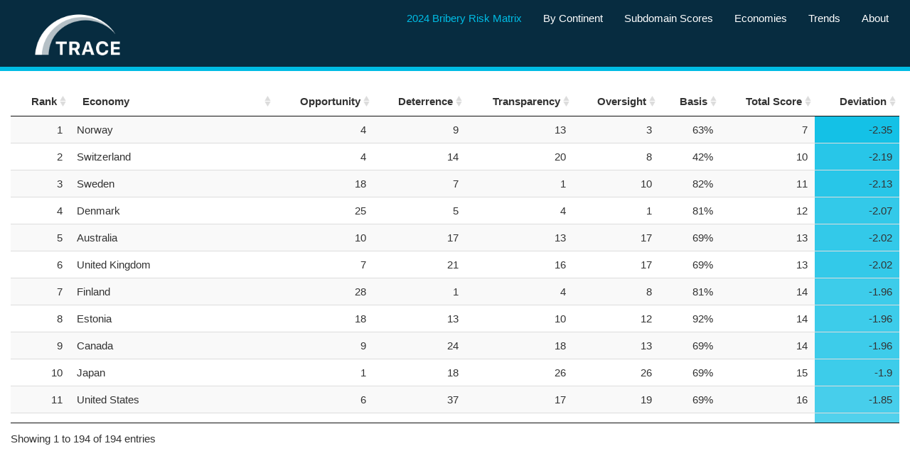

--- FILE ---
content_type: text/html; charset=UTF-8
request_url: https://matrixbrowser.traceinternational.org/
body_size: 142620
content:
<!DOCTYPE html>
<html>
<head>
  <meta http-equiv="Content-Type" content="text/html; charset=utf-8"/>
  <script type="application/shiny-singletons"></script>
  <script type="application/html-dependencies">jquery[3.6.0];shiny-css[1.7.4];shiny-javascript[1.7.4];htmlwidgets[1.5.4];datatables-css[0.0.0];datatables-binding[0.19];crosstalk[1.1.1];selectize[0.12.4];bootstrap[3.4.1]</script>
<script src="jquery-3.6.0/jquery.min.js"></script>
<link href="shiny-css-1.7.4/shiny.min.css" rel="stylesheet" />
<script src="shiny-javascript-1.7.4/shiny.min.js"></script>
<script src="htmlwidgets-1.5.4/htmlwidgets.js"></script>
<link href="datatables-css-0.0.0/datatables-crosstalk.css" rel="stylesheet" />
<script src="datatables-binding-0.19/datatables.js"></script>
<link href="crosstalk-1.1.1/css/crosstalk.css" rel="stylesheet" />
<script src="crosstalk-1.1.1/js/crosstalk.min.js"></script>
<link href="selectize-0.12.4/css/selectize.bootstrap3.css" rel="stylesheet" />
<script src="selectize-0.12.4/js/selectize.min.js"></script>
<script src="selectize-0.12.4/accessibility/js/selectize-plugin-a11y.min.js"></script>
<meta name="viewport" content="width=device-width, initial-scale=1" />
<link href="bootstrap-3.4.1/css/bootstrap.min.css" rel="stylesheet" />
<link href="bootstrap-3.4.1/accessibility/css/bootstrap-accessibility.min.css" rel="stylesheet" />
<script src="bootstrap-3.4.1/js/bootstrap.min.js"></script>
<script src="bootstrap-3.4.1/accessibility/js/bootstrap-accessibility.min.js"></script>  <title>TRACE Matrix Data Browser</title>
  <link rel="stylesheet" type="text/css" href="bootstrap_341m.css"/>
<script src="__assets__/sockjs-0.3.4.min.js"></script>
<script src="__assets__/shiny-server-client.min.js"></script>
<script>preShinyInit({reconnect:true,disableProtocols:[]});</script>
<link rel="stylesheet" type="text/css" href="__assets__/shiny-server.css"/>

</head>
<body>
  <nav class="navbar navbar-default navbar-static-top" role="navigation">
    <div class="container-fluid">
      <div class="navbar-header">
        <span class="navbar-brand">
          <a href="https://www.traceinternational.org">
            <img src="images/TRACE Logo (BW).png" width="128"/>
          </a>
        </span>
      </div>
      <ul class="nav navbar-nav shiny-tab-input" id="mainPage" data-tabsetid="2828">
        <li class="active">
          <a href="#tab-2828-1" data-toggle="tab" data-bs-toggle="tab" data-value="2024 Bribery Risk Matrix">2024 Bribery Risk Matrix</a>
        </li>
        <li>
          <a href="#tab-2828-2" data-toggle="tab" data-bs-toggle="tab" data-value="By Continent">By Continent</a>
        </li>
        <li>
          <a href="#tab-2828-3" data-toggle="tab" data-bs-toggle="tab" data-value="Subdomain Scores">Subdomain Scores</a>
        </li>
        <li>
          <a href="#tab-2828-4" data-toggle="tab" data-bs-toggle="tab" data-value="Economies">Economies</a>
        </li>
        <li>
          <a href="#tab-2828-5" data-toggle="tab" data-bs-toggle="tab" data-value="Trends">Trends</a>
        </li>
        <li>
          <a href="#tab-2828-6" data-toggle="tab" data-bs-toggle="tab" data-value="About">About</a>
        </li>
      </ul>
    </div>
  </nav>
  <div class="container-fluid">
    <div class="tab-content" data-tabsetid="2828">
      <div class="tab-pane active" data-value="2024 Bribery Risk Matrix" id="tab-2828-1">
        <div class="row">
          <div class="col-sm-6">
            <div id="matrixCountryButtonUI" class="shiny-html-output"></div>
          </div>
        </div>
        <div id="matrix" style="width:100%; height:auto; " class="datatables html-widget html-widget-output"></div>
      </div>
      <div class="tab-pane" data-value="By Continent" id="tab-2828-2">
        <div class="tabbable">
          <ul class="nav nav-tabs" data-tabsetid="9194">
            <li class="active">
              <a href="#tab-9194-1" data-toggle="tab" data-bs-toggle="tab" data-value="Africa">Africa</a>
            </li>
            <li>
              <a href="#tab-9194-2" data-toggle="tab" data-bs-toggle="tab" data-value="Asia">Asia</a>
            </li>
            <li>
              <a href="#tab-9194-3" data-toggle="tab" data-bs-toggle="tab" data-value="Europe">Europe</a>
            </li>
            <li>
              <a href="#tab-9194-4" data-toggle="tab" data-bs-toggle="tab" data-value="North America">North America</a>
            </li>
            <li>
              <a href="#tab-9194-5" data-toggle="tab" data-bs-toggle="tab" data-value="Oceania">Oceania</a>
            </li>
            <li>
              <a href="#tab-9194-6" data-toggle="tab" data-bs-toggle="tab" data-value="South America">South America</a>
            </li>
          </ul>
          <div class="tab-content" data-tabsetid="9194">
            <div class="tab-pane active" data-value="Africa" id="tab-9194-1">
              <div class="row">
                <div class="col-sm-6">
                  <div id="Africa-matrixCountryButtonUI" class="shiny-html-output"></div>
                </div>
              </div>
              <div id="matrix_africa" style="width:100%; height:auto; " class="datatables html-widget html-widget-output"></div>
            </div>
            <div class="tab-pane" data-value="Asia" id="tab-9194-2">
              <div class="row">
                <div class="col-sm-6">
                  <div id="Asia-matrixCountryButtonUI" class="shiny-html-output"></div>
                </div>
              </div>
              <div id="matrix_asia" style="width:100%; height:auto; " class="datatables html-widget html-widget-output"></div>
            </div>
            <div class="tab-pane" data-value="Europe" id="tab-9194-3">
              <div class="row">
                <div class="col-sm-6">
                  <div id="Europe-matrixCountryButtonUI" class="shiny-html-output"></div>
                </div>
              </div>
              <div id="matrix_europe" style="width:100%; height:auto; " class="datatables html-widget html-widget-output"></div>
            </div>
            <div class="tab-pane" data-value="North America" id="tab-9194-4">
              <div class="row">
                <div class="col-sm-6">
                  <div id="North America-matrixCountryButtonUI" class="shiny-html-output"></div>
                </div>
              </div>
              <div id="matrix_northamerica" style="width:100%; height:auto; " class="datatables html-widget html-widget-output"></div>
            </div>
            <div class="tab-pane" data-value="Oceania" id="tab-9194-5">
              <div class="row">
                <div class="col-sm-6">
                  <div id="Oceania-matrixCountryButtonUI" class="shiny-html-output"></div>
                </div>
              </div>
              <div id="matrix_oceania" style="width:100%; height:auto; " class="datatables html-widget html-widget-output"></div>
            </div>
            <div class="tab-pane" data-value="South America" id="tab-9194-6">
              <div class="row">
                <div class="col-sm-6">
                  <div id="South America-matrixCountryButtonUI" class="shiny-html-output"></div>
                </div>
              </div>
              <div id="matrix_southamerica" style="width:100%; height:auto; " class="datatables html-widget html-widget-output"></div>
            </div>
          </div>
        </div>
      </div>
      <div class="tab-pane" data-value="Subdomain Scores" id="tab-2828-3">
        <div class="tabbable">
          <ul class="nav nav-tabs" data-tabsetid="1077">
            <li class="active">
              <a href="#tab-1077-1" data-toggle="tab" data-bs-toggle="tab" data-value="Opportunity">Opportunity</a>
            </li>
            <li>
              <a href="#tab-1077-2" data-toggle="tab" data-bs-toggle="tab" data-value="Deterrence">Deterrence</a>
            </li>
            <li>
              <a href="#tab-1077-3" data-toggle="tab" data-bs-toggle="tab" data-value="Transparency">Transparency</a>
            </li>
            <li>
              <a href="#tab-1077-4" data-toggle="tab" data-bs-toggle="tab" data-value="Oversight">Oversight</a>
            </li>
          </ul>
          <div class="tab-content" data-tabsetid="1077">
            <div class="tab-pane active" data-value="Opportunity" id="tab-1077-1">
              <div class="row">
                <div class="col-sm-6">
                  <div id="d1-matrixCountryButtonUI" class="shiny-html-output"></div>
                </div>
              </div>
              <div class="row">
                <div class="col-sm-1"></div>
                <div class="col-sm-10">
                  <div id="d1" style="width:100%; height:auto; " class="datatables html-widget html-widget-output"></div>
                </div>
                <div class="col-sm-1"></div>
              </div>
            </div>
            <div class="tab-pane" data-value="Deterrence" id="tab-1077-2">
              <div class="row">
                <div class="col-sm-6">
                  <div id="d2-matrixCountryButtonUI" class="shiny-html-output"></div>
                </div>
              </div>
              <div class="row">
                <div class="col-sm-1"></div>
                <div class="col-sm-10">
                  <div id="d2" style="width:100%; height:auto; " class="datatables html-widget html-widget-output"></div>
                </div>
                <div class="col-sm-1"></div>
              </div>
            </div>
            <div class="tab-pane" data-value="Transparency" id="tab-1077-3">
              <div class="row">
                <div class="col-sm-6">
                  <div id="d3-matrixCountryButtonUI" class="shiny-html-output"></div>
                </div>
              </div>
              <div class="row">
                <div class="col-sm-1"></div>
                <div class="col-sm-10">
                  <div id="d3" style="width:100%; height:auto; " class="datatables html-widget html-widget-output"></div>
                </div>
                <div class="col-sm-1"></div>
              </div>
            </div>
            <div class="tab-pane" data-value="Oversight" id="tab-1077-4">
              <div class="row">
                <div class="col-sm-6">
                  <div id="d4-matrixCountryButtonUI" class="shiny-html-output"></div>
                </div>
              </div>
              <div class="row">
                <div class="col-sm-1"></div>
                <div class="col-sm-10">
                  <div id="d4" style="width:100%; height:auto; " class="datatables html-widget html-widget-output"></div>
                </div>
                <div class="col-sm-1"></div>
              </div>
            </div>
          </div>
        </div>
      </div>
      <div class="tab-pane" data-value="Economies" id="tab-2828-4">
        <div class="row">
          <div class="col-sm-5">
            <div class="row">
              <div class="col-sm-8">
                <div class="form-group shiny-input-container">
                  <label class="control-label" id="country-label" for="country">Choose an economy</label>
                  <div>
                    <select id="country"><option value="Afghanistan" selected>Afghanistan</option>
<option value="Albania">Albania</option>
<option value="Algeria">Algeria</option>
<option value="Andorra">Andorra</option>
<option value="Angola">Angola</option>
<option value="Antigua and Barbuda">Antigua and Barbuda</option>
<option value="Argentina">Argentina</option>
<option value="Armenia">Armenia</option>
<option value="Australia">Australia</option>
<option value="Austria">Austria</option>
<option value="Azerbaijan">Azerbaijan</option>
<option value="Bahamas">Bahamas</option>
<option value="Bahrain">Bahrain</option>
<option value="Bangladesh">Bangladesh</option>
<option value="Barbados">Barbados</option>
<option value="Belarus">Belarus</option>
<option value="Belgium">Belgium</option>
<option value="Belize">Belize</option>
<option value="Benin">Benin</option>
<option value="Bhutan">Bhutan</option>
<option value="Bolivia">Bolivia</option>
<option value="Bosnia and Herzegovina">Bosnia and Herzegovina</option>
<option value="Botswana">Botswana</option>
<option value="Brazil">Brazil</option>
<option value="Brunei Darussalam">Brunei Darussalam</option>
<option value="Bulgaria">Bulgaria</option>
<option value="Burkina Faso">Burkina Faso</option>
<option value="Burundi">Burundi</option>
<option value="Cambodia">Cambodia</option>
<option value="Cameroon">Cameroon</option>
<option value="Canada">Canada</option>
<option value="Cape Verde">Cape Verde</option>
<option value="Central African Republic">Central African Republic</option>
<option value="Chad">Chad</option>
<option value="Chile">Chile</option>
<option value="China">China</option>
<option value="Colombia">Colombia</option>
<option value="Comoros">Comoros</option>
<option value="Costa Rica">Costa Rica</option>
<option value="Croatia">Croatia</option>
<option value="Cuba">Cuba</option>
<option value="Cyprus">Cyprus</option>
<option value="Czech Republic">Czech Republic</option>
<option value="Dem. Rep. of the Congo">Dem. Rep. of the Congo</option>
<option value="Denmark">Denmark</option>
<option value="Djibouti">Djibouti</option>
<option value="Dominica">Dominica</option>
<option value="Dominican Republic">Dominican Republic</option>
<option value="East Timor">East Timor</option>
<option value="Ecuador">Ecuador</option>
<option value="Egypt">Egypt</option>
<option value="El Salvador">El Salvador</option>
<option value="Equatorial Guinea">Equatorial Guinea</option>
<option value="Eritrea">Eritrea</option>
<option value="Estonia">Estonia</option>
<option value="Eswatini">Eswatini</option>
<option value="Ethiopia">Ethiopia</option>
<option value="Fiji">Fiji</option>
<option value="Finland">Finland</option>
<option value="France">France</option>
<option value="Gabon">Gabon</option>
<option value="Gambia">Gambia</option>
<option value="Georgia">Georgia</option>
<option value="Germany">Germany</option>
<option value="Ghana">Ghana</option>
<option value="Greece">Greece</option>
<option value="Grenada">Grenada</option>
<option value="Guatemala">Guatemala</option>
<option value="Guinea">Guinea</option>
<option value="Guinea-Bissau">Guinea-Bissau</option>
<option value="Guyana">Guyana</option>
<option value="Haiti">Haiti</option>
<option value="Honduras">Honduras</option>
<option value="Hong Kong">Hong Kong</option>
<option value="Hungary">Hungary</option>
<option value="Iceland">Iceland</option>
<option value="India">India</option>
<option value="Indonesia">Indonesia</option>
<option value="Iran">Iran</option>
<option value="Iraq">Iraq</option>
<option value="Ireland">Ireland</option>
<option value="Israel">Israel</option>
<option value="Italy">Italy</option>
<option value="Ivory Coast">Ivory Coast</option>
<option value="Jamaica">Jamaica</option>
<option value="Japan">Japan</option>
<option value="Jordan">Jordan</option>
<option value="Kazakhstan">Kazakhstan</option>
<option value="Kenya">Kenya</option>
<option value="Kiribati">Kiribati</option>
<option value="Kosovo">Kosovo</option>
<option value="Kuwait">Kuwait</option>
<option value="Kyrgyz Republic">Kyrgyz Republic</option>
<option value="Laos">Laos</option>
<option value="Latvia">Latvia</option>
<option value="Lebanon">Lebanon</option>
<option value="Lesotho">Lesotho</option>
<option value="Liberia">Liberia</option>
<option value="Libya">Libya</option>
<option value="Liechtenstein">Liechtenstein</option>
<option value="Lithuania">Lithuania</option>
<option value="Luxembourg">Luxembourg</option>
<option value="Madagascar">Madagascar</option>
<option value="Malawi">Malawi</option>
<option value="Malaysia">Malaysia</option>
<option value="Maldives">Maldives</option>
<option value="Mali">Mali</option>
<option value="Malta">Malta</option>
<option value="Marshall Islands">Marshall Islands</option>
<option value="Mauritania">Mauritania</option>
<option value="Mauritius">Mauritius</option>
<option value="Mexico">Mexico</option>
<option value="Micronesia">Micronesia</option>
<option value="Moldova">Moldova</option>
<option value="Mongolia">Mongolia</option>
<option value="Montenegro">Montenegro</option>
<option value="Morocco">Morocco</option>
<option value="Mozambique">Mozambique</option>
<option value="Myanmar">Myanmar</option>
<option value="Namibia">Namibia</option>
<option value="Nepal">Nepal</option>
<option value="Netherlands">Netherlands</option>
<option value="New Zealand">New Zealand</option>
<option value="Nicaragua">Nicaragua</option>
<option value="Niger">Niger</option>
<option value="Nigeria">Nigeria</option>
<option value="North Korea">North Korea</option>
<option value="North Macedonia">North Macedonia</option>
<option value="Norway">Norway</option>
<option value="Oman">Oman</option>
<option value="Pakistan">Pakistan</option>
<option value="Palau">Palau</option>
<option value="Panama">Panama</option>
<option value="Papua New Guinea">Papua New Guinea</option>
<option value="Paraguay">Paraguay</option>
<option value="Peru">Peru</option>
<option value="Philippines">Philippines</option>
<option value="Poland">Poland</option>
<option value="Portugal">Portugal</option>
<option value="Puerto Rico">Puerto Rico</option>
<option value="Qatar">Qatar</option>
<option value="Republic of the Congo (Brazzaville)">Republic of the Congo (Brazzaville)</option>
<option value="Romania">Romania</option>
<option value="Russian Federation">Russian Federation</option>
<option value="Rwanda">Rwanda</option>
<option value="Samoa">Samoa</option>
<option value="San Marino">San Marino</option>
<option value="Sao Tome and Principe">Sao Tome and Principe</option>
<option value="Saudi Arabia">Saudi Arabia</option>
<option value="Senegal">Senegal</option>
<option value="Serbia">Serbia</option>
<option value="Seychelles">Seychelles</option>
<option value="Sierra Leone">Sierra Leone</option>
<option value="Singapore">Singapore</option>
<option value="Slovak Republic">Slovak Republic</option>
<option value="Slovenia">Slovenia</option>
<option value="Solomon Islands">Solomon Islands</option>
<option value="Somalia">Somalia</option>
<option value="South Africa">South Africa</option>
<option value="South Korea">South Korea</option>
<option value="South Sudan">South Sudan</option>
<option value="Spain">Spain</option>
<option value="Sri Lanka">Sri Lanka</option>
<option value="St. Kitts and Nevis">St. Kitts and Nevis</option>
<option value="St. Lucia">St. Lucia</option>
<option value="St. Vincent and the Grenadines">St. Vincent and the Grenadines</option>
<option value="Sudan">Sudan</option>
<option value="Suriname">Suriname</option>
<option value="Sweden">Sweden</option>
<option value="Switzerland">Switzerland</option>
<option value="Syria">Syria</option>
<option value="Taiwan">Taiwan</option>
<option value="Tajikistan">Tajikistan</option>
<option value="Tanzania">Tanzania</option>
<option value="Thailand">Thailand</option>
<option value="Togo">Togo</option>
<option value="Tonga">Tonga</option>
<option value="Trinidad and Tobago">Trinidad and Tobago</option>
<option value="Tunisia">Tunisia</option>
<option value="Turkey">Turkey</option>
<option value="Turkmenistan">Turkmenistan</option>
<option value="Uganda">Uganda</option>
<option value="Ukraine">Ukraine</option>
<option value="United Arab Emirates">United Arab Emirates</option>
<option value="United Kingdom">United Kingdom</option>
<option value="United States">United States</option>
<option value="Uruguay">Uruguay</option>
<option value="Uzbekistan">Uzbekistan</option>
<option value="Vanuatu">Vanuatu</option>
<option value="Venezuela">Venezuela</option>
<option value="Vietnam">Vietnam</option>
<option value="Yemen">Yemen</option>
<option value="Zambia">Zambia</option>
<option value="Zimbabwe">Zimbabwe</option></select>
                    <script type="application/json" data-for="country" data-nonempty="">{"plugins":["selectize-plugin-a11y"]}</script>
                  </div>
                </div>
              </div>
              <div class="col-sm-4">
                <a id="comparisonButton" href="#" class="action-button">Compare</a>
              </div>
            </div>
            <div id="countryDataTable" style="width:100%; height:auto; " class="datatables html-widget html-widget-output"></div>
          </div>
          <div class="col-sm-7">
            <div id="subdomainText" class="shiny-html-output"></div>
            <div id="indicatorHistoryButtonUI" class="shiny-html-output"></div>
            <div id="subdomain" style="width:100%; height:auto; " class="datatables html-widget html-widget-output"></div>
          </div>
        </div>
      </div>
      <div class="tab-pane" data-value="Trends" id="tab-2828-5">
        <div class="row">
          <div class="col-sm-4">
            <div class="form-group shiny-input-container">
              <label class="control-label" id="trendCountry-label" for="trendCountry">Choose an Economy</label>
              <div>
                <select id="trendCountry"><option value="Afghanistan" selected>Afghanistan</option>
<option value="Albania">Albania</option>
<option value="Algeria">Algeria</option>
<option value="Andorra">Andorra</option>
<option value="Angola">Angola</option>
<option value="Antigua and Barbuda">Antigua and Barbuda</option>
<option value="Argentina">Argentina</option>
<option value="Armenia">Armenia</option>
<option value="Australia">Australia</option>
<option value="Austria">Austria</option>
<option value="Azerbaijan">Azerbaijan</option>
<option value="Bahamas">Bahamas</option>
<option value="Bahrain">Bahrain</option>
<option value="Bangladesh">Bangladesh</option>
<option value="Barbados">Barbados</option>
<option value="Belarus">Belarus</option>
<option value="Belgium">Belgium</option>
<option value="Belize">Belize</option>
<option value="Benin">Benin</option>
<option value="Bhutan">Bhutan</option>
<option value="Bolivia">Bolivia</option>
<option value="Bosnia and Herzegovina">Bosnia and Herzegovina</option>
<option value="Botswana">Botswana</option>
<option value="Brazil">Brazil</option>
<option value="Brunei Darussalam">Brunei Darussalam</option>
<option value="Bulgaria">Bulgaria</option>
<option value="Burkina Faso">Burkina Faso</option>
<option value="Burundi">Burundi</option>
<option value="Cambodia">Cambodia</option>
<option value="Cameroon">Cameroon</option>
<option value="Canada">Canada</option>
<option value="Cape Verde">Cape Verde</option>
<option value="Central African Republic">Central African Republic</option>
<option value="Chad">Chad</option>
<option value="Chile">Chile</option>
<option value="China">China</option>
<option value="Colombia">Colombia</option>
<option value="Comoros">Comoros</option>
<option value="Costa Rica">Costa Rica</option>
<option value="Croatia">Croatia</option>
<option value="Cuba">Cuba</option>
<option value="Cyprus">Cyprus</option>
<option value="Czech Republic">Czech Republic</option>
<option value="Dem. Rep. of the Congo">Dem. Rep. of the Congo</option>
<option value="Denmark">Denmark</option>
<option value="Djibouti">Djibouti</option>
<option value="Dominica">Dominica</option>
<option value="Dominican Republic">Dominican Republic</option>
<option value="East Timor">East Timor</option>
<option value="Ecuador">Ecuador</option>
<option value="Egypt">Egypt</option>
<option value="El Salvador">El Salvador</option>
<option value="Equatorial Guinea">Equatorial Guinea</option>
<option value="Eritrea">Eritrea</option>
<option value="Estonia">Estonia</option>
<option value="Eswatini">Eswatini</option>
<option value="Ethiopia">Ethiopia</option>
<option value="Fiji">Fiji</option>
<option value="Finland">Finland</option>
<option value="France">France</option>
<option value="Gabon">Gabon</option>
<option value="Gambia">Gambia</option>
<option value="Georgia">Georgia</option>
<option value="Germany">Germany</option>
<option value="Ghana">Ghana</option>
<option value="Greece">Greece</option>
<option value="Grenada">Grenada</option>
<option value="Guatemala">Guatemala</option>
<option value="Guinea">Guinea</option>
<option value="Guinea-Bissau">Guinea-Bissau</option>
<option value="Guyana">Guyana</option>
<option value="Haiti">Haiti</option>
<option value="Honduras">Honduras</option>
<option value="Hong Kong">Hong Kong</option>
<option value="Hungary">Hungary</option>
<option value="Iceland">Iceland</option>
<option value="India">India</option>
<option value="Indonesia">Indonesia</option>
<option value="Iran">Iran</option>
<option value="Iraq">Iraq</option>
<option value="Ireland">Ireland</option>
<option value="Israel">Israel</option>
<option value="Italy">Italy</option>
<option value="Ivory Coast">Ivory Coast</option>
<option value="Jamaica">Jamaica</option>
<option value="Japan">Japan</option>
<option value="Jordan">Jordan</option>
<option value="Kazakhstan">Kazakhstan</option>
<option value="Kenya">Kenya</option>
<option value="Kiribati">Kiribati</option>
<option value="Kosovo">Kosovo</option>
<option value="Kuwait">Kuwait</option>
<option value="Kyrgyz Republic">Kyrgyz Republic</option>
<option value="Laos">Laos</option>
<option value="Latvia">Latvia</option>
<option value="Lebanon">Lebanon</option>
<option value="Lesotho">Lesotho</option>
<option value="Liberia">Liberia</option>
<option value="Libya">Libya</option>
<option value="Liechtenstein">Liechtenstein</option>
<option value="Lithuania">Lithuania</option>
<option value="Luxembourg">Luxembourg</option>
<option value="Madagascar">Madagascar</option>
<option value="Malawi">Malawi</option>
<option value="Malaysia">Malaysia</option>
<option value="Maldives">Maldives</option>
<option value="Mali">Mali</option>
<option value="Malta">Malta</option>
<option value="Marshall Islands">Marshall Islands</option>
<option value="Mauritania">Mauritania</option>
<option value="Mauritius">Mauritius</option>
<option value="Mexico">Mexico</option>
<option value="Micronesia">Micronesia</option>
<option value="Moldova">Moldova</option>
<option value="Mongolia">Mongolia</option>
<option value="Montenegro">Montenegro</option>
<option value="Morocco">Morocco</option>
<option value="Mozambique">Mozambique</option>
<option value="Myanmar">Myanmar</option>
<option value="Namibia">Namibia</option>
<option value="Nepal">Nepal</option>
<option value="Netherlands">Netherlands</option>
<option value="New Zealand">New Zealand</option>
<option value="Nicaragua">Nicaragua</option>
<option value="Niger">Niger</option>
<option value="Nigeria">Nigeria</option>
<option value="North Korea">North Korea</option>
<option value="North Macedonia">North Macedonia</option>
<option value="Norway">Norway</option>
<option value="Oman">Oman</option>
<option value="Pakistan">Pakistan</option>
<option value="Palau">Palau</option>
<option value="Panama">Panama</option>
<option value="Papua New Guinea">Papua New Guinea</option>
<option value="Paraguay">Paraguay</option>
<option value="Peru">Peru</option>
<option value="Philippines">Philippines</option>
<option value="Poland">Poland</option>
<option value="Portugal">Portugal</option>
<option value="Puerto Rico">Puerto Rico</option>
<option value="Qatar">Qatar</option>
<option value="Republic of the Congo (Brazzaville)">Republic of the Congo (Brazzaville)</option>
<option value="Romania">Romania</option>
<option value="Russian Federation">Russian Federation</option>
<option value="Rwanda">Rwanda</option>
<option value="Samoa">Samoa</option>
<option value="San Marino">San Marino</option>
<option value="Sao Tome and Principe">Sao Tome and Principe</option>
<option value="Saudi Arabia">Saudi Arabia</option>
<option value="Senegal">Senegal</option>
<option value="Serbia">Serbia</option>
<option value="Seychelles">Seychelles</option>
<option value="Sierra Leone">Sierra Leone</option>
<option value="Singapore">Singapore</option>
<option value="Slovak Republic">Slovak Republic</option>
<option value="Slovenia">Slovenia</option>
<option value="Solomon Islands">Solomon Islands</option>
<option value="Somalia">Somalia</option>
<option value="South Africa">South Africa</option>
<option value="South Korea">South Korea</option>
<option value="South Sudan">South Sudan</option>
<option value="Spain">Spain</option>
<option value="Sri Lanka">Sri Lanka</option>
<option value="St. Kitts and Nevis">St. Kitts and Nevis</option>
<option value="St. Lucia">St. Lucia</option>
<option value="St. Vincent and the Grenadines">St. Vincent and the Grenadines</option>
<option value="Sudan">Sudan</option>
<option value="Suriname">Suriname</option>
<option value="Sweden">Sweden</option>
<option value="Switzerland">Switzerland</option>
<option value="Syria">Syria</option>
<option value="Taiwan">Taiwan</option>
<option value="Tajikistan">Tajikistan</option>
<option value="Tanzania">Tanzania</option>
<option value="Thailand">Thailand</option>
<option value="Togo">Togo</option>
<option value="Tonga">Tonga</option>
<option value="Trinidad and Tobago">Trinidad and Tobago</option>
<option value="Tunisia">Tunisia</option>
<option value="Turkey">Turkey</option>
<option value="Turkmenistan">Turkmenistan</option>
<option value="Uganda">Uganda</option>
<option value="Ukraine">Ukraine</option>
<option value="United Arab Emirates">United Arab Emirates</option>
<option value="United Kingdom">United Kingdom</option>
<option value="United States">United States</option>
<option value="Uruguay">Uruguay</option>
<option value="Uzbekistan">Uzbekistan</option>
<option value="Vanuatu">Vanuatu</option>
<option value="Venezuela">Venezuela</option>
<option value="Vietnam">Vietnam</option>
<option value="Yemen">Yemen</option>
<option value="Zambia">Zambia</option>
<option value="Zimbabwe">Zimbabwe</option></select>
                <script type="application/json" data-for="trendCountry" data-nonempty="">{"plugins":["selectize-plugin-a11y"]}</script>
              </div>
            </div>
          </div>
          <div class="col-sm-6">
            <div class="form-group shiny-input-container">
              <label class="control-label" id="trendSubdomain-label" for="trendSubdomain">Choose a subdomain</label>
              <div>
                <select id="trendSubdomain"><option value="All subdomains" selected>All subdomains</option>
<option value="Interaction">Interaction</option>
<option value="Expectation">Expectation</option>
<option value="Leverage">Leverage</option>
<option value="Dissuasion">Dissuasion</option>
<option value="Enforcement">Enforcement</option>
<option value="Processes">Processes</option>
<option value="Interests">Interests</option>
<option value="FreePress">FreePress</option>
<option value="CivilSociety">CivilSociety</option></select>
                <script type="application/json" data-for="trendSubdomain" data-nonempty="">{"plugins":["selectize-plugin-a11y"]}</script>
              </div>
            </div>
          </div>
          <div class="col-sm-2"></div>
        </div>
        <div class="shiny-plot-output html-fill-item" id="subdomain_trends_plot" style="width:100%;height:400px;"></div>
      </div>
      <div class="tab-pane" data-value="About" id="tab-2828-6">
        <div class="row">
          <div class="col-sm-2"></div>
          <div class="col-sm-8"><!DOCTYPE html>

<html xmlns="http://www.w3.org/1999/xhtml">

<head>

<meta charset="utf-8" />
<meta http-equiv="Content-Type" content="text/html; charset=utf-8" />
<meta name="generator" content="pandoc" />




<title>About the TRACE Matrix Data Browser</title>

<meta name="viewport" content="width=device-width, initial-scale=1" />
<script src="[data-uri]"></script>
<script src="[data-uri]"></script>
<script src="[data-uri]"></script>
<link href="data:text/css;charset=utf-8,%0A%0A%2Etocify%20%7B%0Awidth%3A%2020%25%3B%0Amax%2Dheight%3A%2090%25%3B%0Aoverflow%3A%20auto%3B%0Amargin%2Dleft%3A%202%25%3B%0Aposition%3A%20fixed%3B%0Aborder%3A%201px%20solid%20%23ccc%3B%0Aborder%2Dradius%3A%206px%3B%0A%7D%0A%0A%2Etocify%20ul%2C%20%2Etocify%20li%20%7B%0Alist%2Dstyle%3A%20none%3B%0Amargin%3A%200%3B%0Apadding%3A%200%3B%0Aborder%3A%20none%3B%0Aline%2Dheight%3A%2030px%3B%0A%7D%0A%0A%2Etocify%2Dheader%20%7B%0Atext%2Dindent%3A%2010px%3B%0A%7D%0A%0A%2Etocify%2Dsubheader%20%7B%0Atext%2Dindent%3A%2020px%3B%0Adisplay%3A%20none%3B%0A%7D%0A%0A%2Etocify%2Dsubheader%20li%20%7B%0Afont%2Dsize%3A%2012px%3B%0A%7D%0A%0A%2Etocify%2Dsubheader%20%2Etocify%2Dsubheader%20%7B%0Atext%2Dindent%3A%2030px%3B%0A%7D%0A%2Etocify%2Dsubheader%20%2Etocify%2Dsubheader%20%2Etocify%2Dsubheader%20%7B%0Atext%2Dindent%3A%2040px%3B%0A%7D%0A%2Etocify%2Dsubheader%20%2Etocify%2Dsubheader%20%2Etocify%2Dsubheader%20%2Etocify%2Dsubheader%20%7B%0Atext%2Dindent%3A%2050px%3B%0A%7D%0A%2Etocify%2Dsubheader%20%2Etocify%2Dsubheader%20%2Etocify%2Dsubheader%20%2Etocify%2Dsubheader%20%2Etocify%2Dsubheader%20%7B%0Atext%2Dindent%3A%2060px%3B%0A%7D%0A%0A%2Etocify%20%2Etocify%2Ditem%20%3E%20a%2C%20%2Etocify%20%2Enav%2Dlist%20%2Enav%2Dheader%20%7B%0Amargin%3A%200px%3B%0A%7D%0A%0A%2Etocify%20%2Etocify%2Ditem%20a%2C%20%2Etocify%20%2Elist%2Dgroup%2Ditem%20%7B%0Apadding%3A%205px%3B%0A%7D%0A%2Etocify%20%2Enav%2Dpills%20%3E%20li%20%7B%0Afloat%3A%20none%3B%0A%7D%0A%0A%0A" rel="stylesheet" />
<script src="[data-uri]"></script>
<script src="[data-uri]"></script>
<link href="data:text/css;charset=utf-8,%2Ehljs%2Dliteral%20%7B%0Acolor%3A%20%23990073%3B%0A%7D%0A%2Ehljs%2Dnumber%20%7B%0Acolor%3A%20%23099%3B%0A%7D%0A%2Ehljs%2Dcomment%20%7B%0Acolor%3A%20%23998%3B%0Afont%2Dstyle%3A%20italic%3B%0A%7D%0A%2Ehljs%2Dkeyword%20%7B%0Acolor%3A%20%23900%3B%0Afont%2Dweight%3A%20bold%3B%0A%7D%0A%2Ehljs%2Dstring%20%7B%0Acolor%3A%20%23d14%3B%0A%7D%0A" rel="stylesheet" />
<script src="[data-uri]"></script>

<style type="text/css">code{white-space: pre;}</style>
<style type="text/css">
  pre:not([class]) {
    background-color: white;
  }
</style>
<script type="text/javascript">
if (window.hljs) {
  hljs.configure({languages: []});
  hljs.initHighlightingOnLoad();
  if (document.readyState && document.readyState === "complete") {
    window.setTimeout(function() { hljs.initHighlighting(); }, 0);
  }
}
</script>



<style type="text/css">
h1 {
  font-size: 34px;
}
h1.title {
  font-size: 38px;
}
h2 {
  font-size: 30px;
}
h3 {
  font-size: 24px;
}
h4 {
  font-size: 18px;
}
h5 {
  font-size: 16px;
}
h6 {
  font-size: 12px;
}
.table th:not([align]) {
  text-align: left;
}
</style>




<style type="text/css">
.main-container {
  max-width: 940px;
  margin-left: auto;
  margin-right: auto;
}
code {
  color: inherit;
  background-color: rgba(0, 0, 0, 0.04);
}
img {
  max-width:100%;
  height: auto;
}
.tabbed-pane {
  padding-top: 12px;
}
.html-widget {
  margin-bottom: 20px;
}
button.code-folding-btn:focus {
  outline: none;
}
summary {
  display: list-item;
}
</style>



<!-- tabsets -->

<style type="text/css">
.tabset-dropdown > .nav-tabs {
  display: inline-table;
  max-height: 500px;
  min-height: 44px;
  overflow-y: auto;
  background: white;
  border: 1px solid #ddd;
  border-radius: 4px;
}

.tabset-dropdown > .nav-tabs > li.active:before {
  content: "";
  font-family: 'Glyphicons Halflings';
  display: inline-block;
  padding: 10px;
  border-right: 1px solid #ddd;
}

.tabset-dropdown > .nav-tabs.nav-tabs-open > li.active:before {
  content: "";
  border: none;
}

.tabset-dropdown > .nav-tabs.nav-tabs-open:before {
  content: "";
  font-family: 'Glyphicons Halflings';
  display: inline-block;
  padding: 10px;
  border-right: 1px solid #ddd;
}

.tabset-dropdown > .nav-tabs > li.active {
  display: block;
}

.tabset-dropdown > .nav-tabs > li > a,
.tabset-dropdown > .nav-tabs > li > a:focus,
.tabset-dropdown > .nav-tabs > li > a:hover {
  border: none;
  display: inline-block;
  border-radius: 4px;
}

.tabset-dropdown > .nav-tabs.nav-tabs-open > li {
  display: block;
  float: none;
}

.tabset-dropdown > .nav-tabs > li {
  display: none;
}
</style>

<script>
$(document).ready(function () {
  window.buildTabsets("TOC");
});

$(document).ready(function () {
  $('.tabset-dropdown > .nav-tabs > li').click(function () {
    $(this).parent().toggleClass('nav-tabs-open')
  });
});
</script>

<!-- code folding -->



<script>
$(document).ready(function ()  {

    // move toc-ignore selectors from section div to header
    $('div.section.toc-ignore')
        .removeClass('toc-ignore')
        .children('h1,h2,h3,h4,h5').addClass('toc-ignore');

    // establish options
    var options = {
      selectors: "h1,h2,h3,h4",
      theme: "bootstrap3",
      context: '.toc-content',
      hashGenerator: function (text) {
        return text.replace(/[.\\/?&!#<>]/g, '').replace(/\s/g, '_').toLowerCase();
      },
      ignoreSelector: ".toc-ignore",
      scrollTo: 0
    };
    options.showAndHide = true;
    options.smoothScroll = true;

    // tocify
    var toc = $("#TOC").tocify(options).data("toc-tocify");
});
</script>

<style type="text/css">

#TOC {
  margin: 25px 0px 20px 0px;
}
@media (max-width: 768px) {
#TOC {
  position: relative;
  width: 100%;
}
}


.toc-content {
  padding-left: 30px;
  padding-right: 50px;
}

div.main-container {
  max-width: 1200px;
}

div.tocify {
  width: 18%;
  max-width: 260px;
  max-height: 85%;
}

@media (min-width: 768px) and (max-width: 991px) {
  div.tocify {
    width: 25%;
  }
}

@media (max-width: 767px) {
  div.tocify {
    width: 100%;
    max-width: none;
  }
}

.tocify ul, .tocify li {
  line-height: 20px;
}

.tocify-subheader .tocify-item {
  font-size: 0.90em;
}

.tocify .list-group-item {
  border-radius: 0px;
}


</style>



</head>

<body>


<div class="container-fluid main-container">


<!-- setup 3col/9col grid for toc_float and main content  -->
<div class="row-fluid">
<div class="col-xs-12 col-sm-5 col-md-4">
<div id="TOC" class="tocify">
</div>
</div>

<div class="toc-content col-xs-12 col-sm-7 col-md-8">




<div class="fluid-row" id="header">



<h1 class="title toc-ignore">About the TRACE Matrix Data Browser</h1>

</div>

<div id="faq" class="section level1" number="1">
<h1><span class="header-section-number">1</span> FAQ</h1>
<div id="faq">
<details>
<summary>
What is the Matrix Data Browser?
</summary>
<p>The Matrix Data Browser is an online tool for sorting and grouping
the data from which the TRACE Bribery Risk Matrix scores are
derived.</p>
</details>
<details>
<summary>
What is the Matrix Data Browser used for?
</summary>
<p>The Matrix Data Browser can be used to identify trends and patterns
that may be relevant in understanding each country’s risk
environment.</p>
</details>
<details>
<summary>
Where can I access the Matrix Data Browser?
</summary>
<p><a href="https://matrixbrowser.TRACEinternational.org" class="uri">https://matrixbrowser.TRACEinternational.org</a></p>
</details>
<details>
<summary>
How can I learn more about using the Matrix Data Browser?
</summary>
<p>You can watch our introductory webinar at
<a href="youtu.be/Yxnv_u455OE">youtu.be/Yxnv_u455OE</a>.</p>
</details>
<details>
<summary>
Where does the data in the Matrix Data Browser come from?
</summary>
<p>The TRACE Bribery Risk Matrix is based on data obtained from leading
public interest and international organizations, including the United
Nations, the World Bank and the V-Dem Institute. The Matrix Data Browser
allows users to examine that data directly alongside the derived Matrix
scores. For information the sources of specific variables, see
<a href="#domains">Section 2.2</a>.</p>
</details>
<details>
<summary>
Can anyone use the Matrix Data Browser?
</summary>
<p>Yes, the Matrix Data Browser is publicly available at no charge.</p>
</details>
<details>
<summary>
Do I need to register to use the Matrix Data Browser?
</summary>
<p>No registration is required to use the Matrix Data Browser.</p>
</details>
<details>
<summary>
In the trendline charts, what does it signify when the lines go up
versus when the lines go down?
</summary>
<p>We have scaled all the variables in the trendline charts so up always
corresponds to an increase in bribery risk, and down always corresponds
to a decrease in bribery risk.</p>
</details>
</div>
</div>
<div id="matrix-overview" class="section level1" number="2">
<h1><span class="header-section-number">2</span> Matrix Overview</h1>
<div id="matrix_overview">
<p>The TRACE Bribery Risk Matrix (TRACE Matrix) measures business
bribery risk in 194 countries. The overall country risk score is a
combined and weighted score of four
domains&mdash;<a href="#opportunity">Opportunity</a>,
<a href="#deterrence">Deterrence</a>,
<a href="#transparency">Transparency</a> and
<a href="#oversight">Oversight</a>&mdash;as well as nine subdomains. The TRACE
Matrix was originally developed in 2014 in collaboration with RAND
Corporation. It is updated annually by TRACE. For more information,
visit
<a href="https://www.TRACEinternational.org/trace-matrix" target="_blank">www.TRACEinternational.org/trace-matrix</a>.</p>
</div>
<div id="total-score" class="section level2" number="2.1">
<h2><span class="header-section-number">2.1</span> Total Score</h2>
<div id="total_score">
<p>This score is the product of a weighted average of the four domains.
Opportunity counts for 40%, Deterrence for 15%, Transparency for 22.5%,
and Oversight for 22.5%. It is meant to provide a quick summation of the
level of bribery risk in a state.</p>
</div>
</div>
<div id="domains" class="section level2" number="2.2">
<h2><span class="header-section-number">2.2</span> Domains</h2>
<div id="domains">
<p>Each of the four domains-<a href="#opportunity">Opportunity</a>,
<a href="#deterrence">Deterrence</a>,
<a href="#transparency">Transparency</a> and
<a href="#oversight">Oversight</a>-seeks to capture a different aspect
of the factors that affect bribery risk in a jurisdiction. Each is made
up of two or more subdomains derived from original source
indicators.</p>
</div>
<div id="opportunity" class="section level3" number="2.2.1">
<h3><span class="header-section-number">2.2.1</span> Opportunity</h3>
<div id="opportunity">
<p>The Opportunity domain measures interactions between businesses and
government. It is the domain most immediately associated with bribery
risk, so it is weighted most heavily in calculating the overall score,
accounting for 40%. It is composed of three subdomains:
<a href="#interaction">Interaction</a>,
<a href="#expectation">Expectation</a> and
<a href="#leverage">Leverage</a>. Each of these is equally weighted.</p>
</div>
<div id="interaction" class="section level4" number="2.2.1.1">
<h4><span class="header-section-number">2.2.1.1</span> Interaction</h4>
<div id="interaction">
<p>The Interaction subdomain is based on the idea that more governmental
interaction means more occasions for a government official to solicit a
bribe. It measures the frequency and depth of business interactions with
government, including variables such as how many visits with tax
officials are typically required and the availability of online
government services.</p>
</div>
<details>
<summary>
Interaction Variables
</summary>
<table>
<colgroup>
<col width="65%" />
<col width="34%" />
</colgroup>
<thead>
<tr class="header">
<th align="left">Description</th>
<th align="left">Source</th>
</tr>
</thead>
<tbody>
<tr class="odd">
<td align="left">Online Service Index</td>
<td align="left">United Nations E-government Development Index</td>
</tr>
<tr class="even">
<td align="left">State ownership of economy</td>
<td align="left">V-Dem Institute Varieties of Democracy</td>
</tr>
<tr class="odd">
<td align="left">If there were visits, average number of visits or
required meetings with tax officials</td>
<td align="left">World Bank Group Enterprise Surveys</td>
</tr>
<tr class="even">
<td align="left">Percent of firms with at least 10% of government/state
ownership</td>
<td align="left">World Bank Group Enterprise Surveys</td>
</tr>
<tr class="odd">
<td align="left">Senior management time spent dealing with the
requirements of government regulation</td>
<td align="left">World Bank Group Enterprise Surveys</td>
</tr>
</tbody>
</table>
</details>
</div>
<div id="expectation" class="section level4" number="2.2.1.2">
<h4><span class="header-section-number">2.2.1.2</span> Expectation</h4>
<div id="expectation">
<p>Would a government official be surprised if you offered a bribe…or
would they be surprised if you didn’t? The Expectation subdomain
captures the degree to which bribery is considered normal and expected,
relying on variables that measure the frequency of bribery demands and
whether public officials and private firms generally act ethically.</p>
</div>
<details>
<summary>
Expectation Variables
</summary>
<table>
<colgroup>
<col width="68%" />
<col width="31%" />
</colgroup>
<thead>
<tr class="header">
<th align="left">Description</th>
<th align="left">Source</th>
</tr>
</thead>
<tbody>
<tr class="odd">
<td align="left">Executive bribery and corrupt exchanges</td>
<td align="left">V-Dem Institute Varieties of Democracy</td>
</tr>
<tr class="even">
<td align="left">Legislature corrupt activities</td>
<td align="left">V-Dem Institute Varieties of Democracy</td>
</tr>
<tr class="odd">
<td align="left">Public sector corrupt exchanges</td>
<td align="left">V-Dem Institute Varieties of Democracy</td>
</tr>
<tr class="even">
<td align="left">Bribery depth</td>
<td align="left">World Bank Group Enterprise Surveys</td>
</tr>
<tr class="odd">
<td align="left">Bribery incidence</td>
<td align="left">World Bank Group Enterprise Surveys</td>
</tr>
<tr class="even">
<td align="left">Percent of firms identifying corruption as a major or very severe
constraint</td>
<td align="left">World Bank Group Enterprise Surveys</td>
</tr>
<tr class="odd">
<td align="left">Civil justice is free of corruption</td>
<td align="left">World Justice Project Rule of Law Index</td>
</tr>
<tr class="even">
<td align="left">Government officials in the executive branch do not use
public office for private gain</td>
<td align="left">World Justice Project Rule of Law Index</td>
</tr>
</tbody>
</table>
</details>
</div>
<div id="leverage" class="section level4" number="2.2.1.3">
<h4><span class="header-section-number">2.2.1.3</span> Leverage</h4>
<div id="leverage">
<p>Inefficient bureaucracies provide civil servants with greater
leverage to extract bribes. The greater the regulatory burden, the more
prolonged the interaction and the more opportunity for leverage. This
subdomain measures opportunities government officials have to apply
their leverage if a bribe is not paid, including variables that measure
the amount of government regulation, the time required to comply with
them, and whether they are fairly applied and enforced.</p>
</div>
<details>
<summary>
Leverage Variables
</summary>
<table>
<colgroup>
<col width="67%" />
<col width="32%" />
</colgroup>
<thead>
<tr class="header">
<th align="left">Description</th>
<th align="left">Source</th>
</tr>
</thead>
<tbody>
<tr class="odd">
<td align="left">Days to clear direct exports through customs</td>
<td align="left">World Bank Group Enterprise Surveys</td>
</tr>
<tr class="even">
<td align="left">Days to clear imports from customs</td>
<td align="left">World Bank Group Enterprise Surveys</td>
</tr>
<tr class="odd">
<td align="left">Days to obtain a construction-related permit</td>
<td align="left">World Bank Group Enterprise Surveys</td>
</tr>
<tr class="even">
<td align="left">Days to obtain an import license</td>
<td align="left">World Bank Group Enterprise Surveys</td>
</tr>
<tr class="odd">
<td align="left">Days to obtain an operating license</td>
<td align="left">World Bank Group Enterprise Surveys</td>
</tr>
<tr class="even">
<td align="left">Percent of firms identifying business licensing and
permits as a severe or very major constraint</td>
<td align="left">World Bank Group Enterprise Surveys</td>
</tr>
<tr class="odd">
<td align="left">Government regulations are applied and enforced without
improper influence</td>
<td align="left">World Justice Project Rule of Law Index</td>
</tr>
</tbody>
</table>
</details>
</div>
</div>
<div id="deterrence" class="section level3" number="2.2.2">
<h3><span class="header-section-number">2.2.2</span> Deterrence</h3>
<div id="deterrence">
<p>The Deterrence domain describes the informal and formal mechanisms
that deter businesses or government officials from engaging in bribery.
We have termed the less formal mechanisms as
<a href="dissuasion">Dissuasion</a> and the more formal
<a href="enforcement">Enforcement</a>. This domain makes up 15% of the
overall score.</p>
</div>
<div id="dissuasion" class="section level4" number="2.2.2.1">
<h4><span class="header-section-number">2.2.2.1</span> Dissuasion</h4>
<div id="dissuasion">
<p>This subdomain represents a variety of social attitudes and behaviors
that may collectively affect the frequency of bribe demands. It includes
factors such as whether citizens view receiving a bribe as acceptable,
the rapidity with which social norms are passed on to new arrivals, and
the extent to which people are driven primarily by material need.</p>
</div>
<details>
<summary>
Dissuasion Variables
</summary>
<table>
<colgroup>
<col width="64%" />
<col width="35%" />
</colgroup>
<thead>
<tr class="header">
<th align="left">Description</th>
<th align="left">Source</th>
</tr>
</thead>
<tbody>
<tr class="odd">
<td align="left">Do laws policies and practices guarantee equal
treatment of various segments of the population?</td>
<td align="left">Freedom House Freedom in the World</td>
</tr>
<tr class="even">
<td align="left">Access to state business opportunities by social
group</td>
<td align="left">V-Dem Institute Varieties of Democracy</td>
</tr>
<tr class="odd">
<td align="left">Equal treatment and absence of discrimination</td>
<td align="left">World Justice Project Rule of Law Index</td>
</tr>
<tr class="even">
<td align="left">How often in country’s elections voters are bribed</td>
<td align="left">World Values Survey Association World Values
Survey</td>
</tr>
<tr class="odd">
<td align="left">Justifiable - someone accepting a bribe</td>
<td align="left">World Values Survey Association World Values
Survey</td>
</tr>
<tr class="even">
<td align="left">Justifiable: Cheating on taxes</td>
<td align="left">World Values Survey Association World Values
Survey</td>
</tr>
<tr class="odd">
<td align="left">Post-materialist index</td>
<td align="left">World Values Survey Association World Values
Survey</td>
</tr>
</tbody>
</table>
</details>
</div>
<div id="enforcement" class="section level4" number="2.2.2.2">
<h4><span class="header-section-number">2.2.2.2</span> Enforcement</h4>
<div id="enforcement">
<p>The Enforcement subdomain contains variables that measure the more
formal aspects of bribery deterrence, such as the effectiveness of the
country’s anti-corruption policy, whether government officials are held
accountable for misdeeds, and the independence and ability of the
judicial branch to enforce the law.</p>
</div>
<details>
<summary>
Enforcement Variables
</summary>
<table>
<colgroup>
<col width="54%" />
<col width="45%" />
</colgroup>
<thead>
<tr class="header">
<th align="left">Description</th>
<th align="left">Source</th>
</tr>
</thead>
<tbody>
<tr class="odd">
<td align="left">Anti-corruption policy</td>
<td align="left">Bertelsmann Stiftung Bertelsmann Transformation
Index</td>
</tr>
<tr class="even">
<td align="left">Independent judiciary</td>
<td align="left">Bertelsmann Stiftung Bertelsmann Transformation
Index</td>
</tr>
<tr class="odd">
<td align="left">Prosecution of office abuse</td>
<td align="left">Bertelsmann Stiftung Bertelsmann Transformation
Index</td>
</tr>
<tr class="even">
<td align="left">Regional cooperation</td>
<td align="left">Bertelsmann Stiftung Bertelsmann Transformation
Index</td>
</tr>
<tr class="odd">
<td align="left">Are safeguards against official corruption strong and
effective?</td>
<td align="left">Freedom House Freedom in the World</td>
</tr>
<tr class="even">
<td align="left">Is there an independent judiciary?</td>
<td align="left">Freedom House Freedom in the World</td>
</tr>
<tr class="odd">
<td align="left">Public sector theft</td>
<td align="left">V-Dem Institute Varieties of Democracy</td>
</tr>
<tr class="even">
<td align="left">Criminal justice</td>
<td align="left">World Justice Project Rule of Law Index</td>
</tr>
<tr class="odd">
<td align="left">Government officials are sanctioned for misconduct</td>
<td align="left">World Justice Project Rule of Law Index</td>
</tr>
</tbody>
</table>
</details>
</div>
</div>
<div id="transparency" class="section level3" number="2.2.3">
<h3><span class="header-section-number">2.2.3</span> Transparency</h3>
<div id="transparency">
<p>Transparency is divided into two subdomains: how transparent the
government is in its regulatory functions
(<a href="#processes">Processes</a>), and financial transparency within
the government and government-adjacent institutions
(<a href="#interests">Interests</a>). This domain contributes 22.5% of
the overall Matrix score.</p>
</div>
<div id="processes" class="section level4" number="2.2.3.1">
<h4><span class="header-section-number">2.2.3.1</span> Processes</h4>
<div id="processes">
<p>Greater governmental transparency makes it easier to hold officials
accountable. This subdomain measures how transparent the government is
as it performs its normal regulatory functions. The more transparent the
government is in procurement, nationalized natural resource extraction,
and policymaking, the less room there is for bribery and the greater the
ability of the press and citizenry to expose corruption.</p>
</div>
<details>
<summary>
Processes Variables
</summary>
<table>
<colgroup>
<col width="54%" />
<col width="45%" />
</colgroup>
<thead>
<tr class="header">
<th align="left">Description</th>
<th align="left">Source</th>
</tr>
</thead>
<tbody>
<tr class="odd">
<td align="left">Does the government operate with openness and
transparency?</td>
<td align="left">Freedom House Freedom in the World</td>
</tr>
<tr class="even">
<td align="left">Open Budget Index</td>
<td align="left">International Budget Partnership Open Budget Index</td>
</tr>
<tr class="odd">
<td align="left">E-government Index</td>
<td align="left">United Nations E-government Development Index</td>
</tr>
<tr class="even">
<td align="left">Transparent laws with predictable enforcement</td>
<td align="left">V-Dem Institute Varieties of Democracy</td>
</tr>
<tr class="odd">
<td align="left">Publicized laws and government data</td>
<td align="left">World Justice Project Rule of Law Index</td>
</tr>
<tr class="even">
<td align="left">Right to information</td>
<td align="left">World Justice Project Rule of Law Index</td>
</tr>
</tbody>
</table>
</details>
</div>
<div id="interests" class="section level4" number="2.2.3.2">
<h4><span class="header-section-number">2.2.3.2</span> Interests</h4>
<div id="interests">
<p>This subdomain concerns the difficulty there may be in tracking
public funds, based on variables including the openness and reliability
of information on firms and the degree to which the government is
subject to outside audit.</p>
</div>
<details>
<summary>
Interests Variables
</summary>
<table>
<colgroup>
<col width="65%" />
<col width="34%" />
</colgroup>
<thead>
<tr class="header">
<th align="left">Description</th>
<th align="left">Source</th>
</tr>
</thead>
<tbody>
<tr class="odd">
<td align="left">Bureaucratic remuneration</td>
<td align="left">V-Dem Institute Varieties of Democracy</td>
</tr>
<tr class="even">
<td align="left">Executive embezzlement and theft</td>
<td align="left">V-Dem Institute Varieties of Democracy</td>
</tr>
<tr class="odd">
<td align="left">Government powers are effectively limited by
independent auditing and review</td>
<td align="left">World Justice Project Rule of Law Index</td>
</tr>
</tbody>
</table>
</details>
</div>
</div>
<div id="oversight" class="section level3" number="2.2.4">
<h3><span class="header-section-number">2.2.4</span> Oversight</h3>
<div id="oversight">
<p>The press and civil society can act as a check on corruption in the
public sector, but only if they are sufficiently empowered. This domain
examines the freedom and strength of these non-governmental
institutions. This domain is 22.5% of the overall Matrix score.</p>
</div>
<div id="free-press" class="section level4" number="2.2.4.1">
<h4><span class="header-section-number">2.2.4.1</span> Free Press</h4>
<div id="freepress">
<p>A free press makes it more difficult for officials to act corruptly
with impunity and can also drive public attitudes about corruption. We
measure how free and powerful the press is by reference to surveys from
Freedom House and Reporters Without Borders, as well as more general
variables concerning freedom of expression.</p>
</div>
<details>
<summary>
Free Press Variables
</summary>
<table>
<colgroup>
<col width="52%" />
<col width="47%" />
</colgroup>
<thead>
<tr class="header">
<th align="left">Description</th>
<th align="left">Source</th>
</tr>
</thead>
<tbody>
<tr class="odd">
<td align="left">Freedom of expression</td>
<td align="left">Bertelsmann Stiftung Bertelsmann Transformation
Index</td>
</tr>
<tr class="even">
<td align="left">Are there free and independent media?</td>
<td align="left">Freedom House Freedom in the World</td>
</tr>
<tr class="odd">
<td align="left">Press Freedom Index</td>
<td align="left">Reporters Without Borders World Press Freedom
Index</td>
</tr>
<tr class="even">
<td align="left">Academics as critics</td>
<td align="left">V-Dem Institute Varieties of Democracy</td>
</tr>
<tr class="odd">
<td align="left">Government Internet filtering in practice</td>
<td align="left">V-Dem Institute Varieties of Democracy</td>
</tr>
<tr class="even">
<td align="left">Print/broadcast media critical</td>
<td align="left">V-Dem Institute Varieties of Democracy</td>
</tr>
<tr class="odd">
<td align="left">Print/broadcast media perspectives</td>
<td align="left">V-Dem Institute Varieties of Democracy</td>
</tr>
<tr class="even">
<td align="left">Freedom of opinion and expression is effectively
guaranteed</td>
<td align="left">World Justice Project Rule of Law Index</td>
</tr>
</tbody>
</table>
</details>
</div>
<div id="civil-society" class="section level4" number="2.2.4.2">
<h4><span class="header-section-number">2.2.4.2</span> Civil
Society</h4>
<div id="civilsociety">
<p>Strong civic institutions can act as a counterbalance to government
power and a bulwark against corruption. We measure the strength of such
institutions through proxies like the Human Development Index, and more
directly through variables from the Bertelsmann Stiftung and the World
Justice Project assessing the degree of civil society participation.</p>
</div>
<details>
<summary>
Civil Society Variables
</summary>
<table>
<colgroup>
<col width="53%" />
<col width="46%" />
</colgroup>
<thead>
<tr class="header">
<th align="left">Description</th>
<th align="left">Source</th>
</tr>
</thead>
<tbody>
<tr class="odd">
<td align="left">Civil society participation</td>
<td align="left">Bertelsmann Stiftung Bertelsmann Transformation
Index</td>
</tr>
<tr class="even">
<td align="left">Political participation</td>
<td align="left">Bertelsmann Stiftung Bertelsmann Transformation
Index</td>
</tr>
<tr class="odd">
<td align="left">Is there freedom for human rights and
governance-related NGOs?</td>
<td align="left">Freedom House Freedom in the World</td>
</tr>
<tr class="even">
<td align="left">Human Development Index</td>
<td align="left">United Nations Development Programme</td>
</tr>
<tr class="odd">
<td align="left">CSO participatory environment</td>
<td align="left">V-Dem Institute Varieties of Democracy</td>
</tr>
<tr class="even">
<td align="left">Engaged society</td>
<td align="left">V-Dem Institute Varieties of Democracy</td>
</tr>
<tr class="odd">
<td align="left">Engagement in independent non-political
associations</td>
<td align="left">V-Dem Institute Varieties of Democracy</td>
</tr>
<tr class="even">
<td align="left">Civic participation</td>
<td align="left">World Justice Project Rule of Law Index</td>
</tr>
<tr class="odd">
<td align="left">Government powers are subject to non-governmental
checks</td>
<td align="left">World Justice Project Rule of Law Index</td>
</tr>
</tbody>
</table>
</details>
</div>
</div>
</div>
<div id="basis" class="section level2" number="2.3">
<h2><span class="header-section-number">2.3</span> Basis</h2>
<div id="basis">
<p>This number represents how much data we have about a given
country—the basis from which we draw our conclusions. A score of 1.000
means that all data is available for the country; if only three-quarters
of the data points were available, the basis score would be 0.750.</p>
</div>
</div>
<div id="deviation" class="section level2" number="2.4">
<h2><span class="header-section-number">2.4</span> Deviation</h2>
<div id="deviation">
<p>Deviation is a way of standardizing each score’s relative degree of
risk. It is the number of standard deviations by which the score differs
from the average score across all countries. Negative deviations signify
lower risk and positive deviations signify higher risk. The deviation
scores are color-coded to give a quick visual impression of the
associated risk level.</p>
</div>
</div>
</div>
<div id="matrix-data-browser" class="section level1" number="3">
<h1><span class="header-section-number">3</span> Matrix Data
Browser</h1>
<div id="mdb">
<p>The Matrix Data Browser is an analytical tool intended to provide
deeper insight into the TRACE Matrix.</p>
</div>
<div id="bribery-risk-matrix" class="section level2" number="3.1">
<h2><span class="header-section-number">3.1</span> 2024 Bribery Risk
Matrix</h2>
<div id="brm">
<p>This page provides a top-level view of this year’s TRACE Matrix. It
includes the rank of each country according to the overall TRACE Matrix
score as well as the domain scores, the <a href="#basis">basis</a>,
<a href="#total_score">total score</a> and
<a href="#deviation">deviation</a>.</p>
</div>
<!--
## Bribery Risk Typology 

<div id="brt"> 

The Bribery Risk Typology is a qualitative approach to understanding bribery risk that exists in concert with the TRACE Matrix by grouping countries with similar bribery risk profiles. The Typology enables more informed business decisions regarding business bribery risk through contextual analysis. For more information on how to interact with the Bribery Risk Typology, see its tab on this site.  

</div> 
-->
</div>
<div id="by-continent" class="section level2" number="3.2">
<h2><span class="header-section-number">3.2</span> By Continent</h2>
<div id="continent">
<p>This tab contains the same information as the <a href="#brm">2024
Bribery Risk Matrix tab</a> grouped by continent. It includes the rank
of each country according to the overall TRACE Matrix score, as well as
the domain scores, the <a href="#basis">basis</a>,
<a href="#total_score">total score</a> and
<a href="#deviation">deviation</a>.</p>
</div>
</div>
<div id="subdomain-scores" class="section level2" number="3.3">
<h2><span class="header-section-number">3.3</span> Subdomain Scores</h2>
<div id="subdomain_scores">
<p>This tab has each domain broken down into its respective subdomains.
These tables can be sorted by clicking on any of the column headers.</p>
</div>
</div>
<div id="countries" class="section level2" number="3.4">
<h2><span class="header-section-number">3.4</span> Countries</h2>
<div id="countries">
<p>This tab contains the <a href="domains">domain</a> and subdomain
scores for the country, along with its <a href="#total_score">overall
Matrix score</a>, rank, and continent rank. All scores include an
associated deviation, indicating how far away the score is from the
average for that domain or subdomain. To change the country, select a
different country under “Choose a country.” To quickly compare two
countries, click “Compare” and select a different country.</p>
</div>
</div>
<div id="trends" class="section level2" number="3.5">
<h2><span class="header-section-number">3.5</span> Trends</h2>
<div id="subdomain_trends">
<p>This tab can be used to see all the individual variables that make up
a subdomain score for a country. It is intended to give the user a sense
of the trend over time for a particular aspect of bribery risk in a
country. Select a country under “Choose a country,” then choose a
subdomain under “Choose a subdomain to see the underlying data trend.”
Each of the lines that appears on the resulting chart represents an
individual variable in the subdomain, the name of which can be found in
the legend to the right. Each dots represents a year for which data is
available for that variable.</p>
</div>
</div>
</div>
<div id="about-trace" class="section level1" number="4">
<h1><span class="header-section-number">4</span> About TRACE</h1>
<div id="About_TRACE">
<p>TRACE is a non-profit international business association dedicated to anti-bribery, compliance and good governance. Founded in 2001 to make it easier and less expensive for companies to navigate and mitigate business bribery risk, TRACE is credited with establishing anti-bribery standards that have been adopted by hundreds of companies worldwide. Driven by the needs of its members, TRACE is continuously developing tools and resources that power compliance programs. TRACE is headquartered in the United States and registered in Canada, with a presence on four continents. For more information, visit <a href="www.TRACEinternational.org">www.TRACEinternational.org</a>.</p>
</div>
</div>



</div>
</div>

</div>

<script>

// add bootstrap table styles to pandoc tables
function bootstrapStylePandocTables() {
  $('tr.header').parent('thead').parent('table').addClass('table table-condensed');
}
$(document).ready(function () {
  bootstrapStylePandocTables();
});


</script>

<!-- dynamically load mathjax for compatibility with self-contained -->
<script>
  (function () {
    var script = document.createElement("script");
    script.type = "text/javascript";
    script.src  = "https://mathjax.rstudio.com/latest/MathJax.js?config=TeX-AMS-MML_HTMLorMML";
    document.getElementsByTagName("head")[0].appendChild(script);
  })();
</script>

</body>
</html></div>
          <div class="col-sm-2"></div>
        </div>
      </div>
    </div>
  </div>
</body>
</html>


--- FILE ---
content_type: text/css
request_url: https://matrixbrowser.traceinternational.org/datatables-css-0.0.0/datatables-crosstalk.css
body_size: 16
content:
.dt-crosstalk-fade {
  opacity: 0.2;
}

html body div.DTS div.dataTables_scrollBody {
  background: none;
}


/*
Fix https://github.com/rstudio/DT/issues/563
If the `table.display` is set to "block" (e.g., pkgdown), the browser will display
datatable objects strangely. The search panel and the page buttons will still be
in full-width but the table body will be "compact" and shorter.
In therory, having this attributes will affect `dom="t"`
with `display: block` users. But in reality, there should be no one.
We may remove the below lines in the future if the upstream agree to have this there.
See https://github.com/DataTables/DataTablesSrc/issues/160
*/

table.dataTable {
  display: table;
}


--- FILE ---
content_type: application/javascript
request_url: https://matrixbrowser.traceinternational.org/shiny-javascript-1.7.4/shiny.min.js
body_size: 53483
content:
/*! shiny 1.7.4 | (c) 2012-2022 RStudio, PBC. | License: GPL-3 | file LICENSE */
"use strict";(function(){var fm=Object.create;var ju=Object.defineProperty;var sm=Object.getOwnPropertyDescriptor;var lm=Object.getOwnPropertyNames;var cm=Object.getPrototypeOf,pm=Object.prototype.hasOwnProperty;var h=function(e,t){return function(){return t||e((t={exports:{}}).exports,t),t.exports}};var vm=function(e,t,r,n){if(t&&typeof t=="object"||typeof t=="function")for(var i=lm(t),o=0,a=i.length,u;o<a;o++)u=i[o],!pm.call(e,u)&&u!==r&&ju(e,u,{get:function(s){return t[s]}.bind(null,u),enumerable:!(n=sm(t,u))||n.enumerable});return e};var _=function(e,t,r){return r=e!=null?fm(cm(e)):{},vm(t||!e||!e.__esModule?ju(r,"default",{value:e,enumerable:!0}):r,e)};var k=h(function(Eq,Mu){Mu.exports=window.jQuery});var U=h(function(Dq,zu){var en=function(e){return e&&e.Math==Math&&e};zu.exports=en(typeof globalThis=="object"&&globalThis)||en(typeof window=="object"&&window)||en(typeof self=="object"&&self)||en(typeof global=="object"&&global)||function(){return this}()||Function("return this")()});var j=h(function(Bq,Hu){Hu.exports=function(e){try{return!!e()}catch(t){return!0}}});var le=h(function(Cq,Gu){var dm=j();Gu.exports=!dm(function(){return Object.defineProperty({},1,{get:function(){return 7}})[1]!=7})});var tn=h(function(Xu){"use strict";var Ku={}.propertyIsEnumerable,Wu=Object.getOwnPropertyDescriptor,hm=Wu&&!Ku.call({1:2},1);Xu.f=hm?function(t){var r=Wu(this,t);return!!r&&r.enumerable}:Ku});var Ft=h(function($q,Yu){Yu.exports=function(e,t){return{enumerable:!(e&1),configurable:!(e&2),writable:!(e&4),value:t}}});var Ke=h(function(Nq,Qu){var mm={}.toString;Qu.exports=function(e){return mm.call(e).slice(8,-1)}});var cr=h(function(jq,Ju){var gm=j(),ym=Ke(),bm="".split;Ju.exports=gm(function(){return!Object("z").propertyIsEnumerable(0)})?function(e){return ym(e)=="String"?bm.call(e,""):Object(e)}:Object});var We=h(function(Mq,Zu){Zu.exports=function(e){if(e==null)throw TypeError("Can't call method on "+e);return e}});var Ie=h(function(Vq,ef){var wm=cr(),_m=We();ef.exports=function(e){return wm(_m(e))}});var re=h(function(Fq,tf){tf.exports=function(e){return typeof e=="object"?e!==null:typeof e=="function"}});var Lt=h(function(Lq,rf){var rn=re();rf.exports=function(e,t){if(!rn(e))return e;var r,n;if(t&&typeof(r=e.toString)=="function"&&!rn(n=r.call(e))||typeof(r=e.valueOf)=="function"&&!rn(n=r.call(e))||!t&&typeof(r=e.toString)=="function"&&!rn(n=r.call(e)))return n;throw TypeError("Can't convert object to primitive value")}});var we=h(function(Uq,nf){var Om=We();nf.exports=function(e){return Object(Om(e))}});var ce=h(function(zq,of){var Sm=we(),Im={}.hasOwnProperty;of.exports=Object.hasOwn||function(t,r){return Im.call(Sm(t),r)}});var Wi=h(function(Hq,uf){var xm=U(),af=re(),Ki=xm.document,Rm=af(Ki)&&af(Ki.createElement);uf.exports=function(e){return Rm?Ki.createElement(e):{}}});var Xi=h(function(Gq,ff){var Pm=le(),qm=j(),Em=Wi();ff.exports=!Pm&&!qm(function(){return Object.defineProperty(Em("div"),"a",{get:function(){return 7}}).a!=7})});var ft=h(function(lf){var Tm=le(),km=tn(),Dm=Ft(),Bm=Ie(),Cm=Lt(),Am=ce(),$m=Xi(),sf=Object.getOwnPropertyDescriptor;lf.f=Tm?sf:function(t,r){if(t=Bm(t),r=Cm(r,!0),$m)try{return sf(t,r)}catch(n){}if(Am(t,r))return Dm(!km.f.call(t,r),t[r])}});var X=h(function(Wq,cf){var Nm=re();cf.exports=function(e){if(!Nm(e))throw TypeError(String(e)+" is not an object");return e}});var de=h(function(df){var jm=le(),Mm=Xi(),pf=X(),Vm=Lt(),vf=Object.defineProperty;df.f=jm?vf:function(t,r,n){if(pf(t),r=Vm(r,!0),pf(n),Mm)try{return vf(t,r,n)}catch(i){}if("get"in n||"set"in n)throw TypeError("Accessors not supported");return"value"in n&&(t[r]=n.value),t}});var xe=h(function(Yq,hf){var Fm=le(),Lm=de(),Um=Ft();hf.exports=Fm?function(e,t,r){return Lm.f(e,t,Um(1,r))}:function(e,t,r){return e[t]=r,e}});var nn=h(function(Qq,gf){var mf=U(),zm=xe();gf.exports=function(e,t){try{zm(mf,e,t)}catch(r){mf[e]=t}return t}});var on=h(function(Jq,bf){var Hm=U(),Gm=nn(),yf="__core-js_shared__",Km=Hm[yf]||Gm(yf,{});bf.exports=Km});var Qi=h(function(Zq,wf){var Yi=on(),Wm=Function.toString;typeof Yi.inspectSource!="function"&&(Yi.inspectSource=function(e){return Wm.call(e)});wf.exports=Yi.inspectSource});var Sf=h(function(eE,Of){var Xm=U(),Ym=Qi(),_f=Xm.WeakMap;Of.exports=typeof _f=="function"&&/native code/.test(Ym(_f))});var pr=h(function(tE,If){If.exports=!1});var vr=h(function(rE,Rf){var Qm=pr(),xf=on();(Rf.exports=function(e,t){return xf[e]||(xf[e]=t!==void 0?t:{})})("versions",[]).push({version:"3.14.0",mode:Qm?"pure":"global",copyright:"\xA9 2021 Denis Pushkarev (zloirock.ru)"})});var an=h(function(nE,Pf){var Jm=0,Zm=Math.random();Pf.exports=function(e){return"Symbol("+String(e===void 0?"":e)+")_"+(++Jm+Zm).toString(36)}});var dr=h(function(iE,Ef){var eg=vr(),tg=an(),qf=eg("keys");Ef.exports=function(e){return qf[e]||(qf[e]=tg(e))}});var hr=h(function(oE,Tf){Tf.exports={}});var Ut=h(function(aE,Cf){var rg=Sf(),ng=U(),ig=re(),og=xe(),Ji=ce(),Zi=on(),ag=dr(),ug=hr(),kf="Object already initialized",fg=ng.WeakMap,un,mr,fn,sg=function(e){return fn(e)?mr(e):un(e,{})},lg=function(e){return function(t){var r;if(!ig(t)||(r=mr(t)).type!==e)throw TypeError("Incompatible receiver, "+e+" required");return r}};rg||Zi.state?(st=Zi.state||(Zi.state=new fg),Df=st.get,eo=st.has,Bf=st.set,un=function(e,t){if(eo.call(st,e))throw new TypeError(kf);return t.facade=e,Bf.call(st,e,t),t},mr=function(e){return Df.call(st,e)||{}},fn=function(e){return eo.call(st,e)}):(xt=ag("state"),ug[xt]=!0,un=function(e,t){if(Ji(e,xt))throw new TypeError(kf);return t.facade=e,og(e,xt,t),t},mr=function(e){return Ji(e,xt)?e[xt]:{}},fn=function(e){return Ji(e,xt)});var st,Df,eo,Bf,xt;Cf.exports={set:un,get:mr,has:fn,enforce:sg,getterFor:lg}});var Xe=h(function(uE,Nf){var cg=U(),Af=xe(),pg=ce(),vg=nn(),dg=Qi(),$f=Ut(),hg=$f.get,mg=$f.enforce,gg=String(String).split("String");(Nf.exports=function(e,t,r,n){var i=n?!!n.unsafe:!1,o=n?!!n.enumerable:!1,a=n?!!n.noTargetGet:!1,u;if(typeof r=="function"&&(typeof t=="string"&&!pg(r,"name")&&Af(r,"name",t),u=mg(r),u.source||(u.source=gg.join(typeof t=="string"?t:""))),e===cg){o?e[t]=r:vg(t,r);return}else i?!a&&e[t]&&(o=!0):delete e[t];o?e[t]=r:Af(e,t,r)})(Function.prototype,"toString",function(){return typeof this=="function"&&hg(this).source||dg(this)})});var to=h(function(fE,jf){var yg=U();jf.exports=yg});var Rt=h(function(sE,Vf){var ro=to(),no=U(),Mf=function(e){return typeof e=="function"?e:void 0};Vf.exports=function(e,t){return arguments.length<2?Mf(ro[e])||Mf(no[e]):ro[e]&&ro[e][t]||no[e]&&no[e][t]}});var lt=h(function(lE,Ff){var bg=Math.ceil,wg=Math.floor;Ff.exports=function(e){return isNaN(e=+e)?0:(e>0?wg:bg)(e)}});var pe=h(function(cE,Lf){var _g=lt(),Og=Math.min;Lf.exports=function(e){return e>0?Og(_g(e),9007199254740991):0}});var zt=h(function(pE,Uf){var Sg=lt(),Ig=Math.max,xg=Math.min;Uf.exports=function(e,t){var r=Sg(e);return r<0?Ig(r+t,0):xg(r,t)}});var io=h(function(vE,Hf){var Rg=Ie(),Pg=pe(),qg=zt(),zf=function(e){return function(t,r,n){var i=Rg(t),o=Pg(i.length),a=qg(n,o),u;if(e&&r!=r){for(;o>a;)if(u=i[a++],u!=u)return!0}else for(;o>a;a++)if((e||a in i)&&i[a]===r)return e||a||0;return!e&&-1}};Hf.exports={includes:zf(!0),indexOf:zf(!1)}});var ao=h(function(dE,Gf){var oo=ce(),Eg=Ie(),Tg=io().indexOf,kg=hr();Gf.exports=function(e,t){var r=Eg(e),n=0,i=[],o;for(o in r)!oo(kg,o)&&oo(r,o)&&i.push(o);for(;t.length>n;)oo(r,o=t[n++])&&(~Tg(i,o)||i.push(o));return i}});var sn=h(function(hE,Kf){Kf.exports=["constructor","hasOwnProperty","isPrototypeOf","propertyIsEnumerable","toLocaleString","toString","valueOf"]});var Ht=h(function(Wf){var Dg=ao(),Bg=sn(),Cg=Bg.concat("length","prototype");Wf.f=Object.getOwnPropertyNames||function(t){return Dg(t,Cg)}});var uo=h(function(Xf){Xf.f=Object.getOwnPropertySymbols});var fo=h(function(yE,Yf){var Ag=Rt(),$g=Ht(),Ng=uo(),jg=X();Yf.exports=Ag("Reflect","ownKeys")||function(t){var r=$g.f(jg(t)),n=Ng.f;return n?r.concat(n(t)):r}});var so=h(function(bE,Qf){var Mg=ce(),Vg=fo(),Fg=ft(),Lg=de();Qf.exports=function(e,t){for(var r=Vg(t),n=Lg.f,i=Fg.f,o=0;o<r.length;o++){var a=r[o];Mg(e,a)||n(e,a,i(t,a))}}});var lo=h(function(wE,Jf){var Ug=j(),zg=/#|\.prototype\./,gr=function(e,t){var r=Gg[Hg(e)];return r==Wg?!0:r==Kg?!1:typeof t=="function"?Ug(t):!!t},Hg=gr.normalize=function(e){return String(e).replace(zg,".").toLowerCase()},Gg=gr.data={},Kg=gr.NATIVE="N",Wg=gr.POLYFILL="P";Jf.exports=gr});var A=h(function(_E,Zf){var co=U(),Xg=ft().f,Yg=xe(),Qg=Xe(),Jg=nn(),Zg=so(),ey=lo();Zf.exports=function(e,t){var r=e.target,n=e.global,i=e.stat,o,a,u,s,f,l;if(n?a=co:i?a=co[r]||Jg(r,{}):a=(co[r]||{}).prototype,a)for(u in t){if(f=t[u],e.noTargetGet?(l=Xg(a,u),s=l&&l.value):s=a[u],o=ey(n?u:r+(i?".":"#")+u,e.forced),!o&&s!==void 0){if(typeof f==typeof s)continue;Zg(f,s)}(e.sham||s&&s.sham)&&Yg(f,"sham",!0),Qg(a,u,f,e)}}});var Gt=h(function(OE,es){"use strict";var ty=j();es.exports=function(e,t){var r=[][e];return!!r&&ty(function(){r.call(null,t||function(){throw 1},1)})}});var yr=h(function(SE,ns){ns.exports="	\n\v\f\r \xA0\u1680\u2000\u2001\u2002\u2003\u2004\u2005\u2006\u2007\u2008\u2009\u200A\u202F\u205F\u3000\u2028\u2029\uFEFF"});var br=h(function(IE,is){var ay=We(),uy=yr(),ln="["+uy+"]",fy=RegExp("^"+ln+ln+"*"),sy=RegExp(ln+ln+"*$"),po=function(e){return function(t){var r=String(ay(t));return e&1&&(r=r.replace(fy,"")),e&2&&(r=r.replace(sy,"")),r}};is.exports={start:po(1),end:po(2),trim:po(3)}});var us=h(function(xE,as){var ly=U(),cy=br().trim,os=yr(),cn=ly.parseInt,py=/^[+-]?0[Xx]/,vy=cn(os+"08")!==8||cn(os+"0x16")!==22;as.exports=vy?function(t,r){var n=cy(String(t));return cn(n,r>>>0||(py.test(n)?16:10))}:cn});var mo=h(function(CE,ws){"use strict";var wy=X();ws.exports=function(){var e=wy(this),t="";return e.global&&(t+="g"),e.ignoreCase&&(t+="i"),e.multiline&&(t+="m"),e.dotAll&&(t+="s"),e.unicode&&(t+="u"),e.sticky&&(t+="y"),t}});var yo=h(function(go){"use strict";var _s=j();function Os(e,t){return RegExp(e,t)}go.UNSUPPORTED_Y=_s(function(){var e=Os("a","y");return e.lastIndex=2,e.exec("abcd")!=null});go.BROKEN_CARET=_s(function(){var e=Os("^r","gy");return e.lastIndex=2,e.exec("str")!=null})});var wr=h(function($E,Rs){"use strict";var _y=mo(),Ss=yo(),Oy=vr(),vn=RegExp.prototype.exec,Sy=Oy("native-string-replace",String.prototype.replace),Is=vn,bo=function(){var e=/a/,t=/b*/g;return vn.call(e,"a"),vn.call(t,"a"),e.lastIndex!==0||t.lastIndex!==0}(),xs=Ss.UNSUPPORTED_Y||Ss.BROKEN_CARET,wo=/()??/.exec("")[1]!==void 0,Iy=bo||wo||xs;Iy&&(Is=function(t){var r=this,n,i,o,a,u=xs&&r.sticky,s=_y.call(r),f=r.source,l=0,c=t;return u&&(s=s.replace("y",""),s.indexOf("g")===-1&&(s+="g"),c=String(t).slice(r.lastIndex),r.lastIndex>0&&(!r.multiline||r.multiline&&t[r.lastIndex-1]!=="\n")&&(f="(?: "+f+")",c=" "+c,l++),i=new RegExp("^(?:"+f+")",s)),wo&&(i=new RegExp("^"+f+"$(?!\\s)",s)),bo&&(n=r.lastIndex),o=vn.call(u?i:r,c),u?o?(o.input=o.input.slice(l),o[0]=o[0].slice(l),o.index=r.lastIndex,r.lastIndex+=o[0].length):r.lastIndex=0:bo&&o&&(r.lastIndex=r.global?o.index+o[0].length:n),wo&&o&&o.length>1&&Sy.call(o[0],i,function(){for(a=1;a<arguments.length-2;a++)arguments[a]===void 0&&(o[a]=void 0)}),o});Rs.exports=Is});var Re=h(function(){"use strict";var xy=A(),Ps=wr();xy({target:"RegExp",proto:!0,forced:/./.exec!==Ps},{exec:Ps})});var Es=h(function(ME,qs){var Ry=Rt();qs.exports=Ry("navigator","userAgent")||""});var _r=h(function(VE,Bs){var Py=U(),_o=Es(),Ts=Py.process,ks=Ts&&Ts.versions,Ds=ks&&ks.v8,Ve,dn;Ds?(Ve=Ds.split("."),dn=Ve[0]<4?1:Ve[0]+Ve[1]):_o&&(Ve=_o.match(/Edge\/(\d+)/),(!Ve||Ve[1]>=74)&&(Ve=_o.match(/Chrome\/(\d+)/),Ve&&(dn=Ve[1])));Bs.exports=dn&&+dn});var hn=h(function(FE,As){var Cs=_r(),qy=j();As.exports=!!Object.getOwnPropertySymbols&&!qy(function(){var e=Symbol();return!String(e)||!(Object(e)instanceof Symbol)||!Symbol.sham&&Cs&&Cs<41})});var Oo=h(function(LE,$s){var Ey=hn();$s.exports=Ey&&!Symbol.sham&&typeof Symbol.iterator=="symbol"});var K=h(function(UE,Ms){var Ty=U(),ky=vr(),Ns=ce(),Dy=an(),js=hn(),By=Oo(),Or=ky("wks"),Sr=Ty.Symbol,Cy=By?Sr:Sr&&Sr.withoutSetter||Dy;Ms.exports=function(e){return(!Ns(Or,e)||!(js||typeof Or[e]=="string"))&&(js&&Ns(Sr,e)?Or[e]=Sr[e]:Or[e]=Cy("Symbol."+e)),Or[e]}});var Ir=h(function(zE,zs){"use strict";Re();var Vs=Xe(),Ay=wr(),mn=j(),Io=K(),$y=xe(),Ny=Io("species"),So=RegExp.prototype,jy=!mn(function(){var e=/./;return e.exec=function(){var t=[];return t.groups={a:"7"},t},"".replace(e,"$<a>")!=="7"}),Fs=function(){return"a".replace(/./,"$0")==="$0"}(),Ls=Io("replace"),Us=function(){return/./[Ls]?/./[Ls]("a","$0")==="":!1}(),My=!mn(function(){var e=/(?:)/,t=e.exec;e.exec=function(){return t.apply(this,arguments)};var r="ab".split(e);return r.length!==2||r[0]!=="a"||r[1]!=="b"});zs.exports=function(e,t,r,n){var i=Io(e),o=!mn(function(){var c={};return c[i]=function(){return 7},""[e](c)!=7}),a=o&&!mn(function(){var c=!1,p=/a/;return e==="split"&&(p={},p.constructor={},p.constructor[Ny]=function(){return p},p.flags="",p[i]=/./[i]),p.exec=function(){return c=!0,null},p[i](""),!c});if(!o||!a||e==="replace"&&!(jy&&Fs&&!Us)||e==="split"&&!My){var u=/./[i],s=r(i,""[e],function(c,p,v,d,w){var g=p.exec;return g===Ay||g===So.exec?o&&!w?{done:!0,value:u.call(p,v,d)}:{done:!0,value:c.call(v,p,d)}:{done:!1}},{REPLACE_KEEPS_$0:Fs,REGEXP_REPLACE_SUBSTITUTES_UNDEFINED_CAPTURE:Us}),f=s[0],l=s[1];Vs(String.prototype,e,f),Vs(So,i,t==2?function(c,p){return l.call(c,this,p)}:function(c){return l.call(c,this)})}n&&$y(So[i],"sham",!0)}});var xo=h(function(HE,Gs){var Vy=lt(),Fy=We(),Hs=function(e){return function(t,r){var n=String(Fy(t)),i=Vy(r),o=n.length,a,u;return i<0||i>=o?e?"":void 0:(a=n.charCodeAt(i),a<55296||a>56319||i+1===o||(u=n.charCodeAt(i+1))<56320||u>57343?e?n.charAt(i):a:e?n.slice(i,i+2):(a-55296<<10)+(u-56320)+65536)}};Gs.exports={codeAt:Hs(!1),charAt:Hs(!0)}});var gn=h(function(GE,Ks){"use strict";var Ly=xo().charAt;Ks.exports=function(e,t,r){return t+(r?Ly(e,t).length:1)}});var Xs=h(function(KE,Ws){var Uy=we(),zy=Math.floor,Hy="".replace,Gy=/\$([$&'`]|\d{1,2}|<[^>]*>)/g,Ky=/\$([$&'`]|\d{1,2})/g;Ws.exports=function(e,t,r,n,i,o){var a=r+e.length,u=n.length,s=Ky;return i!==void 0&&(i=Uy(i),s=Gy),Hy.call(o,s,function(f,l){var c;switch(l.charAt(0)){case"$":return"$";case"&":return e;case"`":return t.slice(0,r);case"'":return t.slice(a);case"<":c=i[l.slice(1,-1)];break;default:var p=+l;if(p===0)return f;if(p>u){var v=zy(p/10);return v===0?f:v<=u?n[v-1]===void 0?l.charAt(1):n[v-1]+l.charAt(1):f}c=n[p-1]}return c===void 0?"":c})}});var xr=h(function(WE,Ys){var Wy=Ke(),Xy=wr();Ys.exports=function(e,t){var r=e.exec;if(typeof r=="function"){var n=r.call(e,t);if(typeof n!="object")throw TypeError("RegExp exec method returned something other than an Object or null");return n}if(Wy(e)!=="RegExp")throw TypeError("RegExp#exec called on incompatible receiver");return Xy.call(e,t)}});var yn=h(function(XE,Js){var ub=K(),fb=ub("toStringTag"),Qs={};Qs[fb]="z";Js.exports=String(Qs)==="[object z]"});var Ro=h(function(YE,Zs){var sb=yn(),bn=Ke(),lb=K(),cb=lb("toStringTag"),pb=bn(function(){return arguments}())=="Arguments",vb=function(e,t){try{return e[t]}catch(r){}};Zs.exports=sb?bn:function(e){var t,r,n;return e===void 0?"Undefined":e===null?"Null":typeof(r=vb(t=Object(e),cb))=="string"?r:pb?bn(t):(n=bn(t))=="Object"&&typeof t.callee=="function"?"Arguments":n}});var tl=h(function(QE,el){"use strict";var db=yn(),hb=Ro();el.exports=db?{}.toString:function(){return"[object "+hb(this)+"]"}});var ol=h(function(JE,il){var xb=U(),Rb=br().trim,Pb=yr(),qo=xb.parseFloat,qb=1/qo(Pb+"-0")!==-1/0;il.exports=qb?function(t){var r=Rb(String(t)),n=qo(r);return n===0&&r.charAt(0)=="-"?-0:n}:qo});var fl=h(function(ZE,ul){var Tb=Ke();ul.exports=function(e){if(typeof e!="number"&&Tb(e)!="Number")throw TypeError("Incorrect invocation");return+e}});var Rr=h(function(eT,cl){var Bb=Ke();cl.exports=Array.isArray||function(t){return Bb(t)=="Array"}});var Kt=h(function(tT,pl){"use strict";var Cb=Lt(),Ab=de(),$b=Ft();pl.exports=function(e,t,r){var n=Cb(t);n in e?Ab.f(e,n,$b(0,r)):e[n]=r}});var _n=h(function(rT,dl){var Nb=re(),vl=Rr(),jb=K(),Mb=jb("species");dl.exports=function(e,t){var r;return vl(e)&&(r=e.constructor,typeof r=="function"&&(r===Array||vl(r.prototype))?r=void 0:Nb(r)&&(r=r[Mb],r===null&&(r=void 0))),new(r===void 0?Array:r)(t===0?0:t)}});var Wt=h(function(nT,hl){var Vb=j(),Fb=K(),Lb=_r(),Ub=Fb("species");hl.exports=function(e){return Lb>=51||!Vb(function(){var t=[],r=t.constructor={};return r[Ub]=function(){return{foo:1}},t[e](Boolean).foo!==1})}});var Xt=h(function(iT,Ol){Ol.exports=function(e){if(typeof e!="function")throw TypeError(String(e)+" is not a function");return e}});var Eo=h(function(oT,Sl){var qw=Xt();Sl.exports=function(e,t,r){if(qw(e),t===void 0)return e;switch(r){case 0:return function(){return e.call(t)};case 1:return function(n){return e.call(t,n)};case 2:return function(n,i){return e.call(t,n,i)};case 3:return function(n,i,o){return e.call(t,n,i,o)}}return function(){return e.apply(t,arguments)}}});var qt=h(function(aT,xl){var Ew=Eo(),Tw=cr(),kw=we(),Dw=pe(),Bw=_n(),Il=[].push,ct=function(e){var t=e==1,r=e==2,n=e==3,i=e==4,o=e==6,a=e==7,u=e==5||o;return function(s,f,l,c){for(var p=kw(s),v=Tw(p),d=Ew(f,l,3),w=Dw(v.length),g=0,m=c||Bw,S=t?m(s,w):r||a?m(s,0):void 0,E,y;w>g;g++)if((u||g in v)&&(E=v[g],y=d(E,g,p),e))if(t)S[g]=y;else if(y)switch(e){case 3:return!0;case 5:return E;case 6:return g;case 2:Il.call(S,E)}else switch(e){case 4:return!1;case 7:Il.call(S,E)}return o?-1:n||i?i:S}};xl.exports={forEach:ct(0),map:ct(1),filter:ct(2),some:ct(3),every:ct(4),find:ct(5),findIndex:ct(6),filterOut:ct(7)}});var To=h(function(uT,Rl){"use strict";var Cw=qt().forEach,Aw=Gt(),$w=Aw("forEach");Rl.exports=$w?[].forEach:function(t){return Cw(this,t,arguments.length>1?arguments[1]:void 0)}});var ko=h(function(fT,ql){ql.exports={CSSRuleList:0,CSSStyleDeclaration:0,CSSValueList:0,ClientRectList:0,DOMRectList:0,DOMStringList:0,DOMTokenList:1,DataTransferItemList:0,FileList:0,HTMLAllCollection:0,HTMLCollection:0,HTMLFormElement:0,HTMLSelectElement:0,MediaList:0,MimeTypeArray:0,NamedNodeMap:0,NodeList:1,PaintRequestList:0,Plugin:0,PluginArray:0,SVGLengthList:0,SVGNumberList:0,SVGPathSegList:0,SVGPointList:0,SVGStringList:0,SVGTransformList:0,SourceBufferList:0,StyleSheetList:0,TextTrackCueList:0,TextTrackList:0,TouchList:0}});var qr=h(function(sT,Tl){var Fw=ao(),Lw=sn();Tl.exports=Object.keys||function(t){return Fw(t,Lw)}});var Bl=h(function(lT,Dl){var Kw=re(),Ww=Ke(),Xw=K(),Yw=Xw("match");Dl.exports=function(e){var t;return Kw(e)&&((t=e[Yw])!==void 0?!!t:Ww(e)=="RegExp")}});var Co=h(function(cT,Al){var Cl=X(),Qw=Xt(),Jw=K(),Zw=Jw("species");Al.exports=function(e,t){var r=Cl(e).constructor,n;return r===void 0||(n=Cl(r)[Zw])==null?t:Qw(n)}});var Yl=h(function(AT,Xl){var h_=le(),m_=de(),g_=X(),y_=qr();Xl.exports=h_?Object.defineProperties:function(t,r){g_(t);for(var n=y_(r),i=n.length,o=0,a;i>o;)m_.f(t,a=n[o++],r[a]);return t}});var Jl=h(function($T,Ql){var b_=Rt();Ql.exports=b_("document","documentElement")});var Qt=h(function(NT,ic){var w_=X(),__=Yl(),Zl=sn(),O_=hr(),S_=Jl(),I_=Wi(),x_=dr(),ec=">",tc="<",zo="prototype",Ho="script",rc=x_("IE_PROTO"),Lo=function(){},nc=function(e){return tc+Ho+ec+e+tc+"/"+Ho+ec},R_=function(e){e.write(nc("")),e.close();var t=e.parentWindow.Object;return e=null,t},P_=function(){var e=I_("iframe"),t="java"+Ho+":",r;return e.style.display="none",S_.appendChild(e),e.src=String(t),r=e.contentWindow.document,r.open(),r.write(nc("document.F=Object")),r.close(),r.F},Uo,In=function(){try{Uo=document.domain&&new ActiveXObject("htmlfile")}catch(t){}In=Uo?R_(Uo):P_();for(var e=Zl.length;e--;)delete In[zo][Zl[e]];return In()};O_[rc]=!0;ic.exports=Object.create||function(t,r){var n;return t!==null?(Lo[zo]=w_(t),n=new Lo,Lo[zo]=null,n[rc]=t):n=In(),r===void 0?n:__(n,r)}});var Wo=h(function(jT,oc){var q_=K(),E_=Qt(),T_=de(),Go=q_("unscopables"),Ko=Array.prototype;Ko[Go]==null&&T_.f(Ko,Go,{configurable:!0,value:E_(null)});oc.exports=function(e){Ko[Go][e]=!0}});var fc=h(function(MT,uc){var C_=re();uc.exports=function(e){if(!C_(e)&&e!==null)throw TypeError("Can't set "+String(e)+" as a prototype");return e}});var Dr=h(function(VT,sc){var A_=X(),$_=fc();sc.exports=Object.setPrototypeOf||("__proto__"in{}?function(){var e=!1,t={},r;try{r=Object.getOwnPropertyDescriptor(Object.prototype,"__proto__").set,r.call(t,[]),e=t instanceof Array}catch(n){}return function(i,o){return A_(i),$_(o),e?r.call(i,o):i.__proto__=o,i}}():void 0)});var Yo=h(function(FT,lc){var M_=j();lc.exports=!M_(function(){function e(){}return e.prototype.constructor=null,Object.getPrototypeOf(new e)!==e.prototype})});var Jt=h(function(LT,pc){var V_=ce(),F_=we(),L_=dr(),U_=Yo(),cc=L_("IE_PROTO"),z_=Object.prototype;pc.exports=U_?Object.getPrototypeOf:function(e){return e=F_(e),V_(e,cc)?e[cc]:typeof e.constructor=="function"&&e instanceof e.constructor?e.constructor.prototype:e instanceof Object?z_:null}});var mc=h(function(UT,hc){"use strict";var Y_=Xt(),Q_=re(),dc=[].slice,Qo={},J_=function(e,t,r){if(!(t in Qo)){for(var n=[],i=0;i<t;i++)n[i]="a["+i+"]";Qo[t]=Function("C,a","return new C("+n.join(",")+")")}return Qo[t](e,r)};hc.exports=Function.bind||function(t){var r=Y_(this),n=dc.call(arguments,1),i=function(){var a=n.concat(dc.call(arguments));return this instanceof i?J_(r,a.length,a):r.apply(t,a)};return Q_(r.prototype)&&(i.prototype=r.prototype),i}});var Rc=h(function(zT,xc){var iO=Ie(),Sc=Ht().f,oO={}.toString,Ic=typeof window=="object"&&window&&Object.getOwnPropertyNames?Object.getOwnPropertyNames(window):[],aO=function(e){try{return Sc(e)}catch(t){return Ic.slice()}};xc.exports.f=function(t){return Ic&&oO.call(t)=="[object Window]"?aO(t):Sc(iO(t))}});var Zo=h(function(Pc){var uO=K();Pc.f=uO});var ea=h(function(GT,Ec){var qc=to(),fO=ce(),sO=Zo(),lO=de().f;Ec.exports=function(e){var t=qc.Symbol||(qc.Symbol={});fO(t,e)||lO(t,e,{value:sO.f(e)})}});var Br=h(function(KT,kc){var cO=de().f,pO=ce(),vO=K(),Tc=vO("toStringTag");kc.exports=function(e,t,r){e&&!pO(e=r?e:e.prototype,Tc)&&cO(e,Tc,{configurable:!0,value:t})}});var rr=h(function(WT,Zc){Zc.exports={}});var wa=h(function(XT,np){"use strict";var jO=j(),ep=Jt(),MO=xe(),VO=ce(),FO=K(),LO=pr(),ba=FO("iterator"),tp=!1,UO=function(){return this},kt,ga,ya;[].keys&&(ya=[].keys(),"next"in ya?(ga=ep(ep(ya)),ga!==Object.prototype&&(kt=ga)):tp=!0);var rp=kt==null||jO(function(){var e={};return kt[ba].call(e)!==e});rp&&(kt={});(!LO||rp)&&!VO(kt,ba)&&MO(kt,ba,UO);np.exports={IteratorPrototype:kt,BUGGY_SAFARI_ITERATORS:tp}});var op=h(function(YT,ip){"use strict";var zO=wa().IteratorPrototype,HO=Qt(),GO=Ft(),KO=Br(),WO=rr(),XO=function(){return this};ip.exports=function(e,t,r){var n=t+" Iterator";return e.prototype=HO(zO,{next:GO(1,r)}),KO(e,n,!1,!0),WO[n]=XO,e}});var Sa=h(function(QT,dp){"use strict";var YO=A(),QO=op(),ap=Jt(),up=Dr(),JO=Br(),fp=xe(),ZO=Xe(),eS=K(),_a=pr(),sp=rr(),vp=wa(),Oa=vp.IteratorPrototype,Tn=vp.BUGGY_SAFARI_ITERATORS,jr=eS("iterator"),lp="keys",kn="values",cp="entries",pp=function(){return this};dp.exports=function(e,t,r,n,i,o,a){QO(r,t,n);var u=function(m){if(m===i&&p)return p;if(!Tn&&m in l)return l[m];switch(m){case lp:return function(){return new r(this,m)};case kn:return function(){return new r(this,m)};case cp:return function(){return new r(this,m)}}return function(){return new r(this)}},s=t+" Iterator",f=!1,l=e.prototype,c=l[jr]||l["@@iterator"]||i&&l[i],p=!Tn&&c||u(i),v=t=="Array"&&l.entries||c,d,w,g;if(v&&(d=ap(v.call(new e)),Oa!==Object.prototype&&d.next&&(!_a&&ap(d)!==Oa&&(up?up(d,Oa):typeof d[jr]!="function"&&fp(d,jr,pp)),JO(d,s,!0,!0),_a&&(sp[s]=pp))),i==kn&&c&&c.name!==kn&&(f=!0,p=function(){return c.call(this)}),(!_a||a)&&l[jr]!==p&&fp(l,jr,p),sp[t]=p,i)if(w={values:u(kn),keys:o?p:u(lp),entries:u(cp)},a)for(g in w)(Tn||f||!(g in l))&&ZO(l,g,w[g]);else YO({target:t,proto:!0,forced:Tn||f},w);return w}});var V=h(function(JT,yp){"use strict";var tS=Ie(),Ia=Wo(),hp=rr(),mp=Ut(),rS=Sa(),gp="Array Iterator",nS=mp.set,iS=mp.getterFor(gp);yp.exports=rS(Array,"Array",function(e,t){nS(this,{type:gp,target:tS(e),index:0,kind:t})},function(){var e=iS(this),t=e.target,r=e.kind,n=e.index++;return!t||n>=t.length?(e.target=void 0,{value:void 0,done:!0}):r=="keys"?{value:n,done:!1}:r=="values"?{value:t[n],done:!1}:{value:[n,t[n]],done:!1}},"values");hp.Arguments=hp.Array;Ia("keys");Ia("values");Ia("entries")});var Ep=h(function(vk,qp){var gS=j(),Rp=yr(),Pp="\u200B\x85\u180E";qp.exports=function(e){return gS(function(){return!!Rp[e]()||Pp[e]()!=Pp||Rp[e].name!==e})}});var Ap=h(function(Ek,Cp){var ES=re(),Bp=Dr();Cp.exports=function(e,t,r){var n,i;return Bp&&typeof(n=t.constructor)=="function"&&n!==r&&ES(i=n.prototype)&&i!==r.prototype&&Bp(e,i),e}});var Ev=h(function(BC,qv){var yx=X();qv.exports=function(e){var t=e.return;if(t!==void 0)return yx(t.call(e)).value}});var kv=h(function(CC,Tv){var bx=X(),wx=Ev();Tv.exports=function(e,t,r,n){try{return n?t(bx(r)[0],r[1]):t(r)}catch(i){throw wx(e),i}}});var Bv=h(function(AC,Dv){var _x=K(),Ox=rr(),Sx=_x("iterator"),Ix=Array.prototype;Dv.exports=function(e){return e!==void 0&&(Ox.Array===e||Ix[Sx]===e)}});var Av=h(function($C,Cv){var xx=Ro(),Rx=rr(),Px=K(),qx=Px("iterator");Cv.exports=function(e){if(e!=null)return e[qx]||e["@@iterator"]||Rx[xx(e)]}});var jv=h(function(NC,Nv){"use strict";var Ex=Eo(),Tx=we(),kx=kv(),Dx=Bv(),Bx=pe(),$v=Kt(),Cx=Av();Nv.exports=function(t){var r=Tx(t),n=typeof this=="function"?this:Array,i=arguments.length,o=i>1?arguments[1]:void 0,a=o!==void 0,u=Cx(r),s=0,f,l,c,p,v,d;if(a&&(o=Ex(o,i>2?arguments[2]:void 0,2)),u!=null&&!(n==Array&&Dx(u)))for(p=u.call(r),v=p.next,l=new n;!(c=v.call(p)).done;s++)d=a?kx(p,o,[c.value,s],!0):c.value,$v(l,s,d);else for(f=Bx(r.length),l=new n(f);f>s;s++)d=a?o(r[s],s):r[s],$v(l,s,d);return l.length=s,l}});var Uv=h(function(jC,Lv){var Ax=K(),Vv=Ax("iterator"),Fv=!1;try{Mv=0,Ha={next:function(){return{done:!!Mv++}},return:function(){Fv=!0}},Ha[Vv]=function(){return this},Array.from(Ha,function(){throw 2})}catch(e){}var Mv,Ha;Lv.exports=function(e,t){if(!t&&!Fv)return!1;var r=!1;try{var n={};n[Vv]=function(){return{next:function(){return{done:r=!0}}}},e(n)}catch(i){}return r}});var gd=h(function(gA,md){md.exports=Object.is||function(t,r){return t===r?t!==0||1/t===1/r:t!=t&&r!=r}});var ou=h(function(KA,Rd){var X0=le(),Y0=qr(),Q0=Ie(),J0=tn().f,xd=function(e){return function(t){for(var r=Q0(t),n=Y0(r),i=n.length,o=0,a=[],u;i>o;)u=n[o++],(!X0||J0.call(r,u))&&a.push(e?[u,r[u]]:r[u]);return a}};Rd.exports={entries:xd(!0),values:xd(!1)}});var qu=h(function(mM,fh){fh.exports=typeof ArrayBuffer!="undefined"&&typeof DataView!="undefined"});var lh=h(function(gM,sh){var EP=Xe();sh.exports=function(e,t,r){for(var n in t)EP(e,n,t[n],r);return e}});var ph=h(function(yM,ch){ch.exports=function(e,t,r){if(!(e instanceof t))throw TypeError("Incorrect "+(r?r+" ":"")+"invocation");return e}});var dh=h(function(bM,vh){var TP=lt(),kP=pe();vh.exports=function(e){if(e===void 0)return 0;var t=TP(e),r=kP(t);if(t!==r)throw RangeError("Wrong length or index");return r}});var mh=h(function(wM,hh){var DP=Math.abs,it=Math.pow,BP=Math.floor,CP=Math.log,AP=Math.LN2,$P=function(e,t,r){var n=new Array(r),i=r*8-t-1,o=(1<<i)-1,a=o>>1,u=t===23?it(2,-24)-it(2,-77):0,s=e<0||e===0&&1/e<0?1:0,f=0,l,c,p;for(e=DP(e),e!=e||e===1/0?(c=e!=e?1:0,l=o):(l=BP(CP(e)/AP),e*(p=it(2,-l))<1&&(l--,p*=2),l+a>=1?e+=u/p:e+=u*it(2,1-a),e*p>=2&&(l++,p/=2),l+a>=o?(c=0,l=o):l+a>=1?(c=(e*p-1)*it(2,t),l=l+a):(c=e*it(2,a-1)*it(2,t),l=0));t>=8;n[f++]=c&255,c/=256,t-=8);for(l=l<<t|c,i+=t;i>0;n[f++]=l&255,l/=256,i-=8);return n[--f]|=s*128,n},NP=function(e,t){var r=e.length,n=r*8-t-1,i=(1<<n)-1,o=i>>1,a=n-7,u=r-1,s=e[u--],f=s&127,l;for(s>>=7;a>0;f=f*256+e[u],u--,a-=8);for(l=f&(1<<-a)-1,f>>=-a,a+=t;a>0;l=l*256+e[u],u--,a-=8);if(f===0)f=1-o;else{if(f===i)return l?NaN:s?-1/0:1/0;l=l+it(2,t),f=f-o}return(s?-1:1)*l*it(2,f-t)};hh.exports={pack:$P,unpack:NP}});var bh=h(function(_M,yh){"use strict";var jP=we(),gh=zt(),MP=pe();yh.exports=function(t){for(var r=jP(this),n=MP(r.length),i=arguments.length,o=gh(i>1?arguments[1]:void 0,n),a=i>2?arguments[2]:void 0,u=a===void 0?n:gh(a,n);u>o;)r[o++]=t;return r}});var Li=h(function(OM,Ah){"use strict";var Cu=U(),Eu=le(),VP=qu(),FP=xe(),wh=lh(),Tu=j(),Ci=ph(),LP=lt(),UP=pe(),ji=dh(),Th=mh(),zP=Jt(),_h=Dr(),HP=Ht().f,GP=de().f,KP=bh(),kh=Br(),Dh=Ut(),lr=Dh.get,Oh=Dh.set,Mi="ArrayBuffer",Vi="DataView",Zr="prototype",WP="Wrong length",Bh="Wrong index",je=Cu[Mi],Se=je,Me=Cu[Vi],Ai=Me&&Me[Zr],Sh=Object.prototype,Fi=Cu.RangeError,Ch=Th.pack,Ih=Th.unpack,xh=function(e){return[e&255]},Rh=function(e){return[e&255,e>>8&255]},Ph=function(e){return[e&255,e>>8&255,e>>16&255,e>>24&255]},qh=function(e){return e[3]<<24|e[2]<<16|e[1]<<8|e[0]},XP=function(e){return Ch(e,23,4)},YP=function(e){return Ch(e,52,8)},$i=function(e,t){GP(e[Zr],t,{get:function(){return lr(this)[t]}})},Ot=function(e,t,r,n){var i=ji(r),o=lr(e);if(i+t>o.byteLength)throw Fi(Bh);var a=lr(o.buffer).bytes,u=i+o.byteOffset,s=a.slice(u,u+t);return n?s:s.reverse()},St=function(e,t,r,n,i,o){var a=ji(r),u=lr(e);if(a+t>u.byteLength)throw Fi(Bh);for(var s=lr(u.buffer).bytes,f=a+u.byteOffset,l=n(+i),c=0;c<t;c++)s[f+c]=l[o?c:t-c-1]};if(!VP)Se=function(t){Ci(this,Se,Mi);var r=ji(t);Oh(this,{bytes:KP.call(new Array(r),0),byteLength:r}),Eu||(this.byteLength=r)},Me=function(t,r,n){Ci(this,Me,Vi),Ci(t,Se,Vi);var i=lr(t).byteLength,o=LP(r);if(o<0||o>i)throw Fi("Wrong offset");if(n=n===void 0?i-o:UP(n),o+n>i)throw Fi(WP);Oh(this,{buffer:t,byteLength:n,byteOffset:o}),Eu||(this.buffer=t,this.byteLength=n,this.byteOffset=o)},Eu&&($i(Se,"byteLength"),$i(Me,"buffer"),$i(Me,"byteLength"),$i(Me,"byteOffset")),wh(Me[Zr],{getInt8:function(t){return Ot(this,1,t)[0]<<24>>24},getUint8:function(t){return Ot(this,1,t)[0]},getInt16:function(t){var r=Ot(this,2,t,arguments.length>1?arguments[1]:void 0);return(r[1]<<8|r[0])<<16>>16},getUint16:function(t){var r=Ot(this,2,t,arguments.length>1?arguments[1]:void 0);return r[1]<<8|r[0]},getInt32:function(t){return qh(Ot(this,4,t,arguments.length>1?arguments[1]:void 0))},getUint32:function(t){return qh(Ot(this,4,t,arguments.length>1?arguments[1]:void 0))>>>0},getFloat32:function(t){return Ih(Ot(this,4,t,arguments.length>1?arguments[1]:void 0),23)},getFloat64:function(t){return Ih(Ot(this,8,t,arguments.length>1?arguments[1]:void 0),52)},setInt8:function(t,r){St(this,1,t,xh,r)},setUint8:function(t,r){St(this,1,t,xh,r)},setInt16:function(t,r){St(this,2,t,Rh,r,arguments.length>2?arguments[2]:void 0)},setUint16:function(t,r){St(this,2,t,Rh,r,arguments.length>2?arguments[2]:void 0)},setInt32:function(t,r){St(this,4,t,Ph,r,arguments.length>2?arguments[2]:void 0)},setUint32:function(t,r){St(this,4,t,Ph,r,arguments.length>2?arguments[2]:void 0)},setFloat32:function(t,r){St(this,4,t,XP,r,arguments.length>2?arguments[2]:void 0)},setFloat64:function(t,r){St(this,8,t,YP,r,arguments.length>2?arguments[2]:void 0)}});else{if(!Tu(function(){je(1)})||!Tu(function(){new je(-1)})||Tu(function(){return new je,new je(1.5),new je(NaN),je.name!=Mi})){for(Se=function(t){return Ci(this,Se),new je(ji(t))},Eh=Se[Zr]=je[Zr],ku=HP(je),Du=0;ku.length>Du;)(Ni=ku[Du++])in Se||FP(Se,Ni,je[Ni]);Eh.constructor=Se}_h&&zP(Ai)!==Sh&&_h(Ai,Sh),Jr=new Me(new Se(2)),Bu=Ai.setInt8,Jr.setInt8(0,2147483648),Jr.setInt8(1,2147483649),(Jr.getInt8(0)||!Jr.getInt8(1))&&wh(Ai,{setInt8:function(t,r){Bu.call(this,t,r<<24>>24)},setUint8:function(t,r){Bu.call(this,t,r<<24>>24)}},{unsafe:!0})}var Eh,ku,Du,Ni,Jr,Bu;kh(Se,Mi);kh(Me,Vi);Ah.exports={ArrayBuffer:Se,DataView:Me}});var jh=h(function(SM,Nh){"use strict";var QP=Rt(),JP=de(),ZP=K(),eq=le(),$h=ZP("species");Nh.exports=function(e){var t=QP(e),r=JP.f;eq&&t&&!t[$h]&&r(t,$h,{configurable:!0,get:function(){return this}})}});var Kh=h(function(IM,Gh){var dq=Xt(),hq=we(),mq=cr(),gq=pe(),Hh=function(e){return function(t,r,n,i){dq(r);var o=hq(t),a=mq(o),u=gq(o.length),s=e?u-1:0,f=e?-1:1;if(n<2)for(;;){if(s in a){i=a[s],s+=f;break}if(s+=f,e?s<0:u<=s)throw TypeError("Reduce of empty array with no initial value")}for(;e?s>=0:u>s;s+=f)s in a&&(i=r(i,a[s],s,o));return i}};Gh.exports={left:Hh(!1),right:Hh(!0)}});var Xh=h(function(xM,Wh){var yq=Ke(),bq=U();Wh.exports=yq(bq.process)=="process"});var Vu=_(k());function Fu(){(0,Vu.default)(document).on("submit","form:not([action])",function(e){e.preventDefault()})}var Lu=_(k());function Uu(){var e=window.history.pushState;window.history.pushState=function(){for(var t=arguments.length,r=new Array(t),n=0;n<t;n++)r[n]=arguments[n];var i=e.apply(this,r);return(0,Lu.default)(document).trigger("pushstate"),i}}var ry=A(),ny=io().indexOf,iy=Gt(),rs=[].indexOf,ts=!!rs&&1/[1].indexOf(1,-0)<0,oy=iy("indexOf");ry({target:"Array",proto:!0,forced:ts||!oy},{indexOf:function(t){return ts?rs.apply(this,arguments)||0:ny(this,t,arguments.length>1?arguments[1]:void 0)}});var dy=A(),fs=us();dy({global:!0,forced:parseInt!=fs},{parseInt:fs});var pn=_(k());var ss=!1,ls=!1,cs=-1;function vo(e){ss=e}function ps(e){ls=e}function vs(e){cs=e}function ds(){return ss}function Pt(){return ls}function hs(){return cs}var ve;function ms(e){ve=e}function hy(){var e=ve.indexOf("MSIE ");if(Pt()&&e>0)return parseInt(ve.substring(e+5,ve.indexOf(".",e)),10);var t=ve.indexOf("Trident/");if(t>0){var r=ve.indexOf("rv:");return parseInt(ve.substring(r+3,ve.indexOf(".",r)),10)}return-1}function gs(){/\bQt\//.test(ve)?((0,pn.default)(document.documentElement).addClass("qt"),vo(!0)):vo(!1),/\bQt/.test(ve)&&/\bMacintosh/.test(ve)&&(0,pn.default)(document.documentElement).addClass("qtmac"),/\bQt\/5/.test(ve)&&/Linux/.test(ve)&&(0,pn.default)(document.documentElement).addClass("qt5"),ps(/MSIE|Trident|Edge/.test(ve)),vs(hy())}function ys(){return window.Shiny||(window.Shiny={}),window.Shiny}var nm=_(k());var my=le(),gy=de().f,ho=Function.prototype,yy=ho.toString,by=/^\s*function ([^ (]*)/,bs="name";my&&!(bs in ho)&&gy(ho,bs,{configurable:!0,get:function(){try{return yy.call(this).match(by)[1]}catch(e){return""}}});var dT=_(Re());var Yy=Ir(),Qy=X(),Jy=pe(),Zy=lt(),eb=We(),tb=gn(),rb=Xs(),nb=xr(),ib=Math.max,ob=Math.min,ab=function(e){return e===void 0?e:String(e)};Yy("replace",2,function(e,t,r,n){var i=n.REGEXP_REPLACE_SUBSTITUTES_UNDEFINED_CAPTURE,o=n.REPLACE_KEEPS_$0,a=i?"$":"$0";return[function(s,f){var l=eb(this),c=s==null?void 0:s[e];return c!==void 0?c.call(s,l,f):t.call(String(l),s,f)},function(u,s){if(!i&&o||typeof s=="string"&&s.indexOf(a)===-1){var f=r(t,u,this,s);if(f.done)return f.value}var l=Qy(u),c=String(this),p=typeof s=="function";p||(s=String(s));var v=l.global;if(v){var d=l.unicode;l.lastIndex=0}for(var w=[];;){var g=nb(l,c);if(g===null||(w.push(g),!v))break;var m=String(g[0]);m===""&&(l.lastIndex=tb(c,Jy(l.lastIndex),d))}for(var S="",E=0,y=0;y<w.length;y++){g=w[y];for(var T=String(g[0]),B=ib(ob(Zy(g.index),c.length),0),H=[],G=1;G<g.length;G++)H.push(ab(g[G]));var se=g.groups;if(p){var ye=[T].concat(H,B,c);se!==void 0&&ye.push(se);var be=String(s.apply(void 0,ye))}else be=rb(T,c,B,H,se,s);B>=E&&(S+=c.slice(E,B)+be,E=B+T.length)}return S+c.slice(E)}]});var mb=yn(),gb=Xe(),yb=tl();mb||gb(Object.prototype,"toString",yb,{unsafe:!0});var bb=Xe(),wb=X(),_b=j(),Ob=mo(),Po="toString",rl=RegExp.prototype,nl=rl[Po],Sb=_b(function(){return nl.call({source:"a",flags:"b"})!="/a/b"}),Ib=nl.name!=Po;(Sb||Ib)&&bb(RegExp.prototype,Po,function(){var t=wb(this),r=String(t.source),n=t.flags,i=String(n===void 0&&t instanceof RegExp&&!("flags"in rl)?Ob.call(t):n);return"/"+r+"/"+i},{unsafe:!0});var Eb=A(),al=ol();Eb({global:!0,forced:parseFloat!=al},{parseFloat:al});var kb=A(),sl=j(),ll=fl(),wn=1 .toPrecision,Db=sl(function(){return wn.call(1,void 0)!=="1"})||!sl(function(){wn.call({})});kb({target:"Number",proto:!0,forced:Db},{toPrecision:function(t){return t===void 0?wn.call(ll(this)):wn.call(ll(this),t)}});var zb=A(),Hb=j(),Gb=Rr(),Kb=re(),Wb=we(),Xb=pe(),ml=Kt(),Yb=_n(),Qb=Wt(),Jb=K(),Zb=_r(),bl=Jb("isConcatSpreadable"),gl=9007199254740991,yl="Maximum allowed index exceeded",ew=Zb>=51||!Hb(function(){var e=[];return e[bl]=!1,e.concat()[0]!==e}),tw=Qb("concat"),rw=function(e){if(!Kb(e))return!1;var t=e[bl];return t!==void 0?!!t:Gb(e)},nw=!ew||!tw;zb({target:"Array",proto:!0,forced:nw},{concat:function(t){var r=Wb(this),n=Yb(r,0),i=0,o,a,u,s,f;for(o=-1,u=arguments.length;o<u;o++)if(f=o===-1?r:arguments[o],rw(f)){if(s=Xb(f.length),i+s>gl)throw TypeError(yl);for(a=0;a<s;a++,i++)a in f&&ml(n,i,f[a])}else{if(i>=gl)throw TypeError(yl);ml(n,i++,f)}return n.length=i,n}});var iw=A(),ow=re(),wl=Rr(),_l=zt(),aw=pe(),uw=Ie(),fw=Kt(),sw=K(),lw=Wt(),cw=lw("slice"),pw=sw("species"),vw=[].slice,dw=Math.max;iw({target:"Array",proto:!0,forced:!cw},{slice:function(t,r){var n=uw(this),i=aw(n.length),o=_l(t,i),a=_l(r===void 0?i:r,i),u,s,f;if(wl(n)&&(u=n.constructor,typeof u=="function"&&(u===Array||wl(u.prototype))?u=void 0:ow(u)&&(u=u[pw],u===null&&(u=void 0)),u===Array||u===void 0))return vw.call(n,o,a);for(s=new(u===void 0?Array:u)(dw(a-o,0)),f=0;o<a;o++,f++)o in n&&fw(s,f,n[o]);return s.length=f,s}});var hw=A(),mw=zt(),gw=lt(),yw=pe(),bw=we(),ww=_n(),_w=Kt(),Ow=Wt(),Sw=Ow("splice"),Iw=Math.max,xw=Math.min,Rw=9007199254740991,Pw="Maximum allowed length exceeded";hw({target:"Array",proto:!0,forced:!Sw},{splice:function(t,r){var n=bw(this),i=yw(n.length),o=mw(t,i),a=arguments.length,u,s,f,l,c,p;if(a===0?u=s=0:a===1?(u=0,s=i-o):(u=a-2,s=xw(Iw(gw(r),0),i-o)),i+u-s>Rw)throw TypeError(Pw);for(f=ww(n,s),l=0;l<s;l++)c=o+l,c in n&&_w(f,l,n[c]);if(f.length=s,u<s){for(l=o;l<i-s;l++)c=l+s,p=l+u,c in n?n[p]=n[c]:delete n[p];for(l=i;l>i-s+u;l--)delete n[l-1]}else if(u>s)for(l=i-s;l>o;l--)c=l+s-1,p=l+u-1,c in n?n[p]=n[c]:delete n[p];for(l=0;l<u;l++)n[l+o]=arguments[l+2];return n.length=i-s+u,f}});var Nw=A(),Pl=To();Nw({target:"Array",proto:!0,forced:[].forEach!=Pl},{forEach:Pl});var jw=U(),Mw=ko(),Do=To(),Vw=xe();for(El in Mw)if(Bo=jw[El],Pr=Bo&&Bo.prototype,Pr&&Pr.forEach!==Do)try{Vw(Pr,"forEach",Do)}catch(e){Pr.forEach=Do}var Bo,Pr,El;var Uw=A(),zw=we(),kl=qr(),Hw=j(),Gw=Hw(function(){kl(1)});Uw({target:"Object",stat:!0,forced:Gw},{keys:function(t){return kl(zw(t))}});var e_=Ir(),t_=Bl(),r_=X(),$l=We(),n_=Co(),i_=gn(),o_=pe(),Nl=xr(),a_=wr(),u_=yo(),Yt=u_.UNSUPPORTED_Y,f_=[].push,s_=Math.min,jl=4294967295;e_("split",2,function(e,t,r){var n;return"abbc".split(/(b)*/)[1]=="c"||"test".split(/(?:)/,-1).length!=4||"ab".split(/(?:ab)*/).length!=2||".".split(/(.?)(.?)/).length!=4||".".split(/()()/).length>1||"".split(/.?/).length?n=function(i,o){var a=String($l(this)),u=o===void 0?jl:o>>>0;if(u===0)return[];if(i===void 0)return[a];if(!t_(i))return t.call(a,i,u);for(var s=[],f=(i.ignoreCase?"i":"")+(i.multiline?"m":"")+(i.unicode?"u":"")+(i.sticky?"y":""),l=0,c=new RegExp(i.source,f+"g"),p,v,d;(p=a_.call(c,a))&&(v=c.lastIndex,!(v>l&&(s.push(a.slice(l,p.index)),p.length>1&&p.index<a.length&&f_.apply(s,p.slice(1)),d=p[0].length,l=v,s.length>=u)));)c.lastIndex===p.index&&c.lastIndex++;return l===a.length?(d||!c.test(""))&&s.push(""):s.push(a.slice(l)),s.length>u?s.slice(0,u):s}:"0".split(void 0,0).length?n=function(i,o){return i===void 0&&o===0?[]:t.call(this,i,o)}:n=t,[function(o,a){var u=$l(this),s=o==null?void 0:o[e];return s!==void 0?s.call(o,u,a):n.call(String(u),o,a)},function(i,o){var a=r(n,i,this,o,n!==t);if(a.done)return a.value;var u=r_(i),s=String(this),f=n_(u,RegExp),l=u.unicode,c=(u.ignoreCase?"i":"")+(u.multiline?"m":"")+(u.unicode?"u":"")+(Yt?"g":"y"),p=new f(Yt?"^(?:"+u.source+")":u,c),v=o===void 0?jl:o>>>0;if(v===0)return[];if(s.length===0)return Nl(p,s)===null?[s]:[];for(var d=0,w=0,g=[];w<s.length;){p.lastIndex=Yt?0:w;var m=Nl(p,Yt?s.slice(w):s),S;if(m===null||(S=s_(o_(p.lastIndex+(Yt?w:0)),s.length))===d)w=i_(s,w,l);else{if(g.push(s.slice(d,w)),g.length===v)return g;for(var E=1;E<=m.length-1;E++)if(g.push(m[E]),g.length===v)return g;w=d=S}}return g.push(s.slice(d)),g}]},Yt);var Er=_(k());function Ao(){return window.devicePixelRatio}function Pe(e,t){return Object.prototype.hasOwnProperty.call(e,t)}function P(e,t){return Object.prototype.hasOwnProperty.call(e,t)&&e[t]!==void 0}function ne(e,t){return e===void 0?t:e}function Vl(e){var t={"&":"&amp;","<":"&lt;",">":"&gt;",'"':"&quot;","'":"&#039;","/":"&#x2F;"};return e.replace(/[&<>'"/]/g,function(r){return t[r]})}function On(){return Math.floor(4294967296+Math.random()*64424509440).toString(16)}function Et(e){if(!(!e||!e.toLowerCase))switch(e.toLowerCase()){case"true":return!0;case"false":return!1;default:return}}function Fe(e,t){var r=void 0;if("currentStyle"in e)r=e.currentStyle[t];else{var n,i,o=(n=document)===null||n===void 0||(i=n.defaultView)===null||i===void 0?void 0:i.getComputedStyle(e,null);o&&(r=o.getPropertyValue(t))}return r}function Ml(e,t){for(var r=e.toString();r.length<t;)r="0"+r;return r}function No(e){var t=arguments.length>1&&arguments[1]!==void 0?arguments[1]:1;if(t<1)throw"Significant digits must be at least 1.";return parseFloat(e.toPrecision(t))}function Fl(e){var t=new Date(e);return t.toString()==="Invalid Date"&&(t=new Date(e.replace(/-/g,"/"))),t}function ke(e){return e instanceof Date?e.getUTCFullYear()+"-"+Ml(e.getUTCMonth()+1,2)+"-"+Ml(e.getUTCDate(),2):null}function Ll(e,t){var r={};return function(){var n=e.getBoundingClientRect(),i={w:n.width,h:n.height};i.w===0&&i.h===0||i.w===r.w&&i.h===r.h||(r=i,t(i.w,i.h))}}function jo(){return Ao()?Math.round(Ao()*100)/100:1}function Ul(e){var t=e.replace(/[\\"']/g,"\\$&").replace(/\u0000/g,"\\0").replace(/\n/g,"\\n").replace(/\r/g,"\\r").replace(/[\b]/g,"\\b"),r;try{r=new Function("with (this) {\n        try {\n          return (".concat(e,");\n        } catch (e) {\n          console.error('Error evaluating expression: ").concat(t,"');\n          throw e;\n        }\n      }"))}catch(n){throw console.error("Error parsing expression: "+e),n}return function(n){return r.call(n)}}function Tr(e){return e==null?[]:Array.isArray(e)?e:[e]}function zl(e,t){function r(f,l){for(var c=0,p=0,v=[];c<f.length&&p<l.length;)t(f[c],l[p])<=0?v.push(f[c++]):v.push(l[p++]);for(;c<f.length;)v.push(f[c++]);for(;p<l.length;)v.push(l[p++]);return v}e=e.slice(0);for(var n=1;n<e.length;n*=2)for(var i=0;i<e.length;i+=n*2){var o=e.slice(i,i+n),a=e.slice(i+n,i+n*2),u=r(o,a),s=[i,u.length];Array.prototype.push.apply(s,u),Array.prototype.splice.apply(e,s)}return e}function q(e){return typeof e=="undefined"?e:e.replace(/([!"#$%&'()*+,./:;<=>?@[\\\]^`{|}~])/g,"\\$1")}function De(e,t){var r={};return Object.keys(e).forEach(function(n){r[n]=t(e[n],n,e)}),r}function Hl(e){return typeof e=="number"&&isNaN(e)}function $o(e,t){if(Er.default.type(e)==="object"&&Er.default.type(t)==="object"){var r=e,n=t;if(Object.keys(r).length!==Object.keys(n).length)return!1;for(var i in r)if(!Pe(n,i)||!$o(r[i],n[i]))return!1;return!0}else if(Er.default.type(e)==="array"&&Er.default.type(t)==="array"){var o=e,a=t;if(o.length!==a.length)return!1;for(var u=0;u<o.length;u++)if(!$o(o[u],a[u]))return!1;return!0}else return e===t}function Mo(){if(arguments.length<2)throw new Error("equal requires at least two arguments.");for(var e=0;e<arguments.length-1;e++)if(!$o(e<0||arguments.length<=e?void 0:arguments[e],e+1<0||arguments.length<=e+1?void 0:arguments[e+1]))return!1;return!0}var Gl=function(t,r,n){function i(u){return(u+"").replace(/-/,".").replace(/(\.0)+[^.]*$/,"").split(".")}function o(u,s){for(var f=i(u),l=i(s),c=Math.min(f.length,l.length),p,v=0;v<c;v++)if(p=parseInt(f[v],10)-parseInt(l[v],10),p!==0)return p;return f.length-l.length}var a=o(t,n);if(r==="==")return a===0;if(r===">=")return a>=0;if(r===">")return a>0;if(r==="<=")return a<=0;if(r==="<")return a<0;throw"Unknown operator: ".concat(r)};function ie(e,t){if(typeof e!="undefined"){if(t.length!==1)throw new Error("labelNode must be of length 1");var r=Array.isArray(e)&&e.length===0;r?t.addClass("shiny-label-null"):(t.text(e),t.removeClass("shiny-label-null"))}}function kr(e){var t=document.createElement("a");t.href="/";var r=document.createElement("div");r.style.setProperty("position","absolute","important"),r.style.setProperty("top","-1000px","important"),r.style.setProperty("left","0","important"),r.style.setProperty("width","30px","important"),r.style.setProperty("height","10px","important"),r.appendChild(t),e.appendChild(r);var n=window.getComputedStyle(t).getPropertyValue("color");return e.removeChild(r),n}function Vo(){return!window.bootstrap}function l_(e,t){if(!(e instanceof t))throw new TypeError("Cannot call a class as a function")}function Kl(e,t){for(var r=0;r<t.length;r++){var n=t[r];n.enumerable=n.enumerable||!1,n.configurable=!0,"value"in n&&(n.writable=!0),Object.defineProperty(e,n.key,n)}}function c_(e,t,r){return t&&Kl(e.prototype,t),r&&Kl(e,r),e}function Fo(e,t,r){return t in e?Object.defineProperty(e,t,{value:r,enumerable:!0,configurable:!0,writable:!0}):e[t]=r,e}var Sn=function(){function e(){l_(this,e),Fo(this,"name",void 0),Fo(this,"bindings",[]),Fo(this,"bindingNames",{})}return c_(e,[{key:"register",value:function(r,n){var i=arguments.length>2&&arguments[2]!==void 0?arguments[2]:0,o={binding:r,priority:i};this.bindings.unshift(o),n&&(this.bindingNames[n]=o,r.name=n)}},{key:"setPriority",value:function(r,n){var i=this.bindingNames[r];if(!i)throw"Tried to set priority on unknown binding "+r;i.priority=n||0}},{key:"getPriority",value:function(r){var n=this.bindingNames[r];return n?n.priority:!1}},{key:"getBindings",value:function(){return zl(this.bindings,function(r,n){return n.priority-r.priority})}}]),e}();function p_(e,t){if(!(e instanceof t))throw new TypeError("Cannot call a class as a function")}function Wl(e,t){for(var r=0;r<t.length;r++){var n=t[r];n.enumerable=n.enumerable||!1,n.configurable=!0,"value"in n&&(n.writable=!0),Object.defineProperty(e,n.key,n)}}function v_(e,t,r){return t&&Wl(e.prototype,t),r&&Wl(e,r),e}function d_(e,t,r){return t in e?Object.defineProperty(e,t,{value:r,enumerable:!0,configurable:!0,writable:!0}):e[t]=r,e}var M=function(){function e(){p_(this,e),d_(this,"name",void 0)}return v_(e,[{key:"find",value:function(r){throw"Not implemented"}},{key:"getId",value:function(r){return r.getAttribute("data-input-id")||r.id}},{key:"getType",value:function(r){return null}},{key:"getValue",value:function(r){throw"Not implemented"}},{key:"subscribe",value:function(r,n){}},{key:"unsubscribe",value:function(r){}},{key:"receiveMessage",value:function(r,n){throw"Not implemented"}},{key:"getState",value:function(r){throw"Not implemented"}},{key:"getRatePolicy",value:function(r){return null}},{key:"initialize",value:function(r){}},{key:"dispose",value:function(r){}}]),e}();var k_=A(),D_=qt().find,B_=Wo(),Xo="find",ac=!0;Xo in[]&&Array(1)[Xo](function(){ac=!1});k_({target:"Array",proto:!0,forced:ac},{find:function(t){return D_(this,t,arguments.length>1?arguments[1]:void 0)}});B_(Xo);var N_=A(),j_=Dr();N_({target:"Object",stat:!0},{setPrototypeOf:j_});var H_=A(),G_=j(),K_=we(),vc=Jt(),W_=Yo(),X_=G_(function(){vc(1)});H_({target:"Object",stat:!0,forced:X_,sham:!W_},{getPrototypeOf:function(t){return vc(K_(t))}});var Z_=A(),eO=Rt(),gc=Xt(),tO=X(),yc=re(),rO=Qt(),nO=mc(),wc=j(),Jo=eO("Reflect","construct"),_c=wc(function(){function e(){}return!(Jo(function(){},[],e)instanceof e)}),Oc=!wc(function(){Jo(function(){})}),bc=_c||Oc;Z_({target:"Reflect",stat:!0,forced:bc,sham:bc},{construct:function(t,r){gc(t),tO(r);var n=arguments.length<3?t:gc(arguments[2]);if(Oc&&!_c)return Jo(t,r,n);if(t==n){switch(r.length){case 0:return new t;case 1:return new t(r[0]);case 2:return new t(r[0],r[1]);case 3:return new t(r[0],r[1],r[2]);case 4:return new t(r[0],r[1],r[2],r[3])}var i=[null];return i.push.apply(i,r),new(nO.apply(t,i))}var o=n.prototype,a=rO(yc(o)?o:Object.prototype),u=Function.apply.call(t,a,r);return yc(u)?u:a}});var er=A(),$c=U(),dO=Rt(),hO=pr(),Zt=le(),Tt=hn(),mO=Oo(),va=j(),W=ce(),gO=Rr(),yO=re(),aa=X(),bO=we(),xn=Ie(),da=Lt(),ua=Ft(),Ar=Qt(),Nc=qr(),wO=Ht(),jc=Rc(),fa=uo(),Mc=ft(),Vc=de(),Fc=tn(),_O=xe(),ta=Xe(),$r=vr(),OO=dr(),Lc=hr(),Dc=an(),Uc=K(),SO=Zo(),IO=ea(),xO=Br(),zc=Ut(),Rn=qt().forEach,he=OO("hidden"),Pn="Symbol",Ye="prototype",Bc=Uc("toPrimitive"),RO=zc.set,Cc=zc.getterFor(Pn),qe=Object[Ye],me=$c.Symbol,Cr=dO("JSON","stringify"),Hc=Mc.f,pt=Vc.f,Gc=jc.f,PO=Fc.f,Qe=$r("symbols"),Nr=$r("op-symbols"),ra=$r("string-to-symbol-registry"),na=$r("symbol-to-string-registry"),qO=$r("wks"),ia=$c.QObject,sa=!ia||!ia[Ye]||!ia[Ye].findChild,la=Zt&&va(function(){return Ar(pt({},"a",{get:function(){return pt(this,"a",{value:7}).a}})).a!=7})?function(e,t,r){var n=Hc(qe,t);n&&delete qe[t],pt(e,t,r),n&&e!==qe&&pt(qe,t,n)}:pt,oa=function(e,t){var r=Qe[e]=Ar(me[Ye]);return RO(r,{type:Pn,tag:e,description:t}),Zt||(r.description=t),r},ca=mO?function(e){return typeof e=="symbol"}:function(e){return Object(e)instanceof me},qn=function(t,r,n){t===qe&&qn(Nr,r,n),aa(t);var i=da(r,!0);return aa(n),W(Qe,i)?(n.enumerable?(W(t,he)&&t[he][i]&&(t[he][i]=!1),n=Ar(n,{enumerable:ua(0,!1)})):(W(t,he)||pt(t,he,ua(1,{})),t[he][i]=!0),la(t,i,n)):pt(t,i,n)},Kc=function(t,r){aa(t);var n=xn(r),i=Nc(n).concat(ha(n));return Rn(i,function(o){(!Zt||pa.call(n,o))&&qn(t,o,n[o])}),t},EO=function(t,r){return r===void 0?Ar(t):Kc(Ar(t),r)},pa=function(t){var r=da(t,!0),n=PO.call(this,r);return this===qe&&W(Qe,r)&&!W(Nr,r)?!1:n||!W(this,r)||!W(Qe,r)||W(this,he)&&this[he][r]?n:!0},Wc=function(t,r){var n=xn(t),i=da(r,!0);if(!(n===qe&&W(Qe,i)&&!W(Nr,i))){var o=Hc(n,i);return o&&W(Qe,i)&&!(W(n,he)&&n[he][i])&&(o.enumerable=!0),o}},Xc=function(t){var r=Gc(xn(t)),n=[];return Rn(r,function(i){!W(Qe,i)&&!W(Lc,i)&&n.push(i)}),n},ha=function(t){var r=t===qe,n=Gc(r?Nr:xn(t)),i=[];return Rn(n,function(o){W(Qe,o)&&(!r||W(qe,o))&&i.push(Qe[o])}),i};Tt||(me=function(){if(this instanceof me)throw TypeError("Symbol is not a constructor");var t=!arguments.length||arguments[0]===void 0?void 0:String(arguments[0]),r=Dc(t),n=function(i){this===qe&&n.call(Nr,i),W(this,he)&&W(this[he],r)&&(this[he][r]=!1),la(this,r,ua(1,i))};return Zt&&sa&&la(qe,r,{configurable:!0,set:n}),oa(r,t)},ta(me[Ye],"toString",function(){return Cc(this).tag}),ta(me,"withoutSetter",function(e){return oa(Dc(e),e)}),Fc.f=pa,Vc.f=qn,Mc.f=Wc,wO.f=jc.f=Xc,fa.f=ha,SO.f=function(e){return oa(Uc(e),e)},Zt&&(pt(me[Ye],"description",{configurable:!0,get:function(){return Cc(this).description}}),hO||ta(qe,"propertyIsEnumerable",pa,{unsafe:!0})));er({global:!0,wrap:!0,forced:!Tt,sham:!Tt},{Symbol:me});Rn(Nc(qO),function(e){IO(e)});er({target:Pn,stat:!0,forced:!Tt},{for:function(e){var t=String(e);if(W(ra,t))return ra[t];var r=me(t);return ra[t]=r,na[r]=t,r},keyFor:function(t){if(!ca(t))throw TypeError(t+" is not a symbol");if(W(na,t))return na[t]},useSetter:function(){sa=!0},useSimple:function(){sa=!1}});er({target:"Object",stat:!0,forced:!Tt,sham:!Zt},{create:EO,defineProperty:qn,defineProperties:Kc,getOwnPropertyDescriptor:Wc});er({target:"Object",stat:!0,forced:!Tt},{getOwnPropertyNames:Xc,getOwnPropertySymbols:ha});er({target:"Object",stat:!0,forced:va(function(){fa.f(1)})},{getOwnPropertySymbols:function(t){return fa.f(bO(t))}});Cr&&(Ac=!Tt||va(function(){var e=me();return Cr([e])!="[null]"||Cr({a:e})!="{}"||Cr(Object(e))!="{}"}),er({target:"JSON",stat:!0,forced:Ac},{stringify:function(t,r,n){for(var i=[t],o=1,a;arguments.length>o;)i.push(arguments[o++]);if(a=r,!(!yO(r)&&t===void 0||ca(t)))return gO(r)||(r=function(u,s){if(typeof a=="function"&&(s=a.call(this,u,s)),!ca(s))return s}),i[1]=r,Cr.apply(null,i)}}));var Ac;me[Ye][Bc]||_O(me[Ye],Bc,me[Ye].valueOf);xO(me,Pn);Lc[he]=!0;var TO=A(),kO=le(),DO=U(),BO=ce(),CO=re(),AO=de().f,$O=so(),Je=DO.Symbol;kO&&typeof Je=="function"&&(!("description"in Je.prototype)||Je().description!==void 0)&&(ma={},tr=function(){var t=arguments.length<1||arguments[0]===void 0?void 0:String(arguments[0]),r=this instanceof tr?new Je(t):t===void 0?Je():Je(t);return t===""&&(ma[r]=!0),r},$O(tr,Je),En=tr.prototype=Je.prototype,En.constructor=tr,Yc=En.toString,Qc=String(Je("test"))=="Symbol(test)",Jc=/^Symbol\((.*)\)[^)]+$/,AO(En,"description",{configurable:!0,get:function(){var t=CO(this)?this.valueOf():this,r=Yc.call(t);if(BO(ma,t))return"";var n=Qc?r.slice(7,-1):r.replace(Jc,"$1");return n===""?void 0:n}}),TO({global:!0,forced:!0},{Symbol:tr}));var ma,tr,En,Yc,Qc,Jc;var NO=ea();NO("iterator");var uk=_(V());var oS=xo().charAt,bp=Ut(),aS=Sa(),wp="String Iterator",uS=bp.set,fS=bp.getterFor(wp);aS(String,"String",function(e){uS(this,{type:wp,string:String(e),index:0})},function(){var t=fS(this),r=t.string,n=t.index,i;return n>=r.length?{value:void 0,done:!0}:(i=oS(r,n),t.index+=i.length,{value:i,done:!1})});var sS=U(),_p=ko(),Mr=V(),xa=xe(),Sp=K(),Ra=Sp("iterator"),Op=Sp("toStringTag"),Pa=Mr.values;for(Dn in _p)if(qa=sS[Dn],Le=qa&&qa.prototype,Le){if(Le[Ra]!==Pa)try{xa(Le,Ra,Pa)}catch(e){Le[Ra]=Pa}if(Le[Op]||xa(Le,Op,Dn),_p[Dn]){for(Dt in Mr)if(Le[Dt]!==Mr[Dt])try{xa(Le,Dt,Mr[Dt])}catch(e){Le[Dt]=Mr[Dt]}}}var qa,Le,Dt,Dn;var Bt=_(k());function Bn(e){return typeof Symbol=="function"&&typeof Symbol.iterator=="symbol"?Bn=function(r){return typeof r}:Bn=function(r){return r&&typeof Symbol=="function"&&r.constructor===Symbol&&r!==Symbol.prototype?"symbol":typeof r},Bn(e)}function lS(e,t){if(!(e instanceof t))throw new TypeError("Cannot call a class as a function")}function Ip(e,t){for(var r=0;r<t.length;r++){var n=t[r];n.enumerable=n.enumerable||!1,n.configurable=!0,"value"in n&&(n.writable=!0),Object.defineProperty(e,n.key,n)}}function cS(e,t,r){return t&&Ip(e.prototype,t),r&&Ip(e,r),e}function pS(e,t){if(typeof t!="function"&&t!==null)throw new TypeError("Super expression must either be null or a function");e.prototype=Object.create(t&&t.prototype,{constructor:{value:e,writable:!0,configurable:!0}}),t&&Ea(e,t)}function Ea(e,t){return Ea=Object.setPrototypeOf||function(n,i){return n.__proto__=i,n},Ea(e,t)}function vS(e){var t=mS();return function(){var n=Cn(e),i;if(t){var o=Cn(this).constructor;i=Reflect.construct(n,arguments,o)}else i=n.apply(this,arguments);return dS(this,i)}}function dS(e,t){return t&&(Bn(t)==="object"||typeof t=="function")?t:hS(e)}function hS(e){if(e===void 0)throw new ReferenceError("this hasn't been initialised - super() hasn't been called");return e}function mS(){if(typeof Reflect=="undefined"||!Reflect.construct||Reflect.construct.sham)return!1;if(typeof Proxy=="function")return!0;try{return Boolean.prototype.valueOf.call(Reflect.construct(Boolean,[],function(){})),!0}catch(e){return!1}}function Cn(e){return Cn=Object.setPrototypeOf?Object.getPrototypeOf:function(r){return r.__proto__||Object.getPrototypeOf(r)},Cn(e)}var xp=function(e){pS(r,e);var t=vS(r);function r(){return lS(this,r),t.apply(this,arguments)}return cS(r,[{key:"find",value:function(i){return(0,Bt.default)(i).find('input[type="checkbox"]')}},{key:"getValue",value:function(i){return i.checked}},{key:"setValue",value:function(i,o){i.checked=o}},{key:"subscribe",value:function(i,o){(0,Bt.default)(i).on("change.checkboxInputBinding",function(){o(!0)})}},{key:"unsubscribe",value:function(i){(0,Bt.default)(i).off(".checkboxInputBinding")}},{key:"getState",value:function(i){return{label:(0,Bt.default)(i).parent().find("span").text(),value:i.checked}}},{key:"receiveMessage",value:function(i,o){P(o,"value")&&(i.checked=o.value),P(o,"label")&&(0,Bt.default)(i).parent().find("span").text(o.label),(0,Bt.default)(i).trigger("change")}}]),r}(M);var yS=A(),bS=br().trim,wS=Ep();yS({target:"String",proto:!0,forced:wS("trim")},{trim:function(){return bS(this)}});var Sk=_(V());var _e=_(k());function An(e){return typeof Symbol=="function"&&typeof Symbol.iterator=="symbol"?An=function(r){return typeof r}:An=function(r){return r&&typeof Symbol=="function"&&r.constructor===Symbol&&r!==Symbol.prototype?"symbol":typeof r},An(e)}function _S(e,t){if(!(e instanceof t))throw new TypeError("Cannot call a class as a function")}function Tp(e,t){for(var r=0;r<t.length;r++){var n=t[r];n.enumerable=n.enumerable||!1,n.configurable=!0,"value"in n&&(n.writable=!0),Object.defineProperty(e,n.key,n)}}function OS(e,t,r){return t&&Tp(e.prototype,t),r&&Tp(e,r),e}function SS(e,t){if(typeof t!="function"&&t!==null)throw new TypeError("Super expression must either be null or a function");e.prototype=Object.create(t&&t.prototype,{constructor:{value:e,writable:!0,configurable:!0}}),t&&Ta(e,t)}function Ta(e,t){return Ta=Object.setPrototypeOf||function(n,i){return n.__proto__=i,n},Ta(e,t)}function IS(e){var t=PS();return function(){var n=$n(e),i;if(t){var o=$n(this).constructor;i=Reflect.construct(n,arguments,o)}else i=n.apply(this,arguments);return xS(this,i)}}function xS(e,t){return t&&(An(t)==="object"||typeof t=="function")?t:RS(e)}function RS(e){if(e===void 0)throw new ReferenceError("this hasn't been initialised - super() hasn't been called");return e}function PS(){if(typeof Reflect=="undefined"||!Reflect.construct||Reflect.construct.sham)return!1;if(typeof Proxy=="function")return!0;try{return Boolean.prototype.valueOf.call(Reflect.construct(Boolean,[],function(){})),!0}catch(e){return!1}}function $n(e){return $n=Object.setPrototypeOf?Object.getPrototypeOf:function(r){return r.__proto__||Object.getPrototypeOf(r)},$n(e)}function kp(e){return(0,_e.default)(e).find('label[for="'+q(e.id)+'"]')}function qS(e){var t=e.parentNode;return t.tagName==="LABEL"?(0,_e.default)(t).find("span").text().trim():null}var Dp=function(e){SS(r,e);var t=IS(r);function r(){return _S(this,r),t.apply(this,arguments)}return OS(r,[{key:"find",value:function(i){return(0,_e.default)(i).find(".shiny-input-checkboxgroup")}},{key:"getValue",value:function(i){for(var o=(0,_e.default)('input:checkbox[name="'+q(i.id)+'"]:checked'),a=new Array(o.length),u=0;u<o.length;u++)a[u]=o[u].value;return a}},{key:"setValue",value:function(i,o){var a;if(o=(a=o)!==null&&a!==void 0?a:[],(0,_e.default)('input:checkbox[name="'+q(i.id)+'"]').prop("checked",!1),o instanceof Array)for(var u=0;u<o.length;u++)(0,_e.default)('input:checkbox[name="'+q(i.id)+'"][value="'+q(o[u])+'"]').prop("checked",!0);else(0,_e.default)('input:checkbox[name="'+q(i.id)+'"][value="'+q(o)+'"]').prop("checked",!0)}},{key:"getState",value:function(i){for(var o=(0,_e.default)('input:checkbox[name="'+q(i.id)+'"]'),a=new Array(o.length),u=0;u<a.length;u++)a[u]={value:o[u].value,label:qS(o[u])};return{label:kp(i).text(),value:this.getValue(i),options:a}}},{key:"receiveMessage",value:function(i,o){var a=(0,_e.default)(i);P(o,"options")&&(a.find("div.shiny-options-group").remove(),a.find("label.checkbox").remove(),a.append(o.options)),P(o,"value")&&this.setValue(i,o.value),ie(o.label,kp(i)),(0,_e.default)(i).trigger("change")}},{key:"subscribe",value:function(i,o){(0,_e.default)(i).on("change.checkboxGroupInputBinding",function(){o(!1)})}},{key:"unsubscribe",value:function(i){(0,_e.default)(i).off(".checkboxGroupInputBinding")}}]),r}(M);var TS=le(),jp=U(),kS=lo(),DS=Xe(),$p=ce(),Mp=Ke(),BS=Ap(),CS=Lt(),AS=j(),$S=Qt(),NS=Ht().f,jS=ft().f,MS=de().f,VS=br().trim,Fr="Number",dt=jp[Fr],jn=dt.prototype,FS=Mp($S(jn))==Fr,Np=function(e){var t=CS(e,!1),r,n,i,o,a,u,s,f;if(typeof t=="string"&&t.length>2){if(t=VS(t),r=t.charCodeAt(0),r===43||r===45){if(n=t.charCodeAt(2),n===88||n===120)return NaN}else if(r===48){switch(t.charCodeAt(1)){case 66:case 98:i=2,o=49;break;case 79:case 111:i=8,o=55;break;default:return+t}for(a=t.slice(2),u=a.length,s=0;s<u;s++)if(f=a.charCodeAt(s),f<48||f>o)return NaN;return parseInt(a,i)}}return+t};if(kS(Fr,!dt(" 0o1")||!dt("0b1")||dt("+0x1"))){for(vt=function(t){var r=arguments.length<1?0:t,n=this;return n instanceof vt&&(FS?AS(function(){jn.valueOf.call(n)}):Mp(n)!=Fr)?BS(new dt(Np(r)),n,vt):Np(r)},ka=TS?NS(dt):"MAX_VALUE,MIN_VALUE,NaN,NEGATIVE_INFINITY,POSITIVE_INFINITY,EPSILON,isFinite,isInteger,isNaN,isSafeInteger,MAX_SAFE_INTEGER,MIN_SAFE_INTEGER,parseFloat,parseInt,isInteger,fromString,range".split(","),Nn=0;ka.length>Nn;Nn++)$p(dt,Vr=ka[Nn])&&!$p(vt,Vr)&&MS(vt,Vr,jS(dt,Vr));vt.prototype=jn,jn.constructor=vt,DS(jp,Fr,vt)}var vt,ka,Nn,Vr;var rD=_(V());var Ur=_(k());var LS=A(),US=re(),zS=X(),HS=ce(),GS=ft(),KS=Jt();function Vp(e,t){var r=arguments.length<3?e:arguments[2],n,i;if(zS(e)===r)return e[t];if(n=GS.f(e,t))return HS(n,"value")?n.value:n.get===void 0?void 0:n.get.call(r);if(US(i=KS(e)))return Vp(i,t,r)}LS({target:"Reflect",stat:!0},{get:Vp});var WS=A(),XS=j(),YS=Ie(),Fp=ft().f,Lp=le(),QS=XS(function(){Fp(1)}),JS=!Lp||QS;WS({target:"Object",stat:!0,forced:JS,sham:!Lp},{getOwnPropertyDescriptor:function(t,r){return Fp(YS(t),r)}});var Fk=_(V());var Ct=_(k());function Mn(e){return typeof Symbol=="function"&&typeof Symbol.iterator=="symbol"?Mn=function(r){return typeof r}:Mn=function(r){return r&&typeof Symbol=="function"&&r.constructor===Symbol&&r!==Symbol.prototype?"symbol":typeof r},Mn(e)}function Hp(e,t){if(!(e instanceof t))throw new TypeError("Cannot call a class as a function")}function Up(e,t){for(var r=0;r<t.length;r++){var n=t[r];n.enumerable=n.enumerable||!1,n.configurable=!0,"value"in n&&(n.writable=!0),Object.defineProperty(e,n.key,n)}}function Gp(e,t,r){return t&&Up(e.prototype,t),r&&Up(e,r),e}function Vn(e,t,r){return typeof Reflect!="undefined"&&Reflect.get?Vn=Reflect.get:Vn=function(i,o,a){var u=ZS(i,o);if(!!u){var s=Object.getOwnPropertyDescriptor(u,o);return s.get?s.get.call(a):s.value}},Vn(e,t,r||e)}function ZS(e,t){for(;!Object.prototype.hasOwnProperty.call(e,t)&&(e=nr(e),e!==null););return e}function Kp(e,t){if(typeof t!="function"&&t!==null)throw new TypeError("Super expression must either be null or a function");e.prototype=Object.create(t&&t.prototype,{constructor:{value:e,writable:!0,configurable:!0}}),t&&Da(e,t)}function Da(e,t){return Da=Object.setPrototypeOf||function(n,i){return n.__proto__=i,n},Da(e,t)}function Wp(e){var t=rI();return function(){var n=nr(e),i;if(t){var o=nr(this).constructor;i=Reflect.construct(n,arguments,o)}else i=n.apply(this,arguments);return eI(this,i)}}function eI(e,t){return t&&(Mn(t)==="object"||typeof t=="function")?t:tI(e)}function tI(e){if(e===void 0)throw new ReferenceError("this hasn't been initialised - super() hasn't been called");return e}function rI(){if(typeof Reflect=="undefined"||!Reflect.construct||Reflect.construct.sham)return!1;if(typeof Proxy=="function")return!0;try{return Boolean.prototype.valueOf.call(Reflect.construct(Boolean,[],function(){})),!0}catch(e){return!1}}function nr(e){return nr=Object.setPrototypeOf?Object.getPrototypeOf:function(r){return r.__proto__||Object.getPrototypeOf(r)},nr(e)}function zp(e){return(0,Ct.default)(e).parent().find('label[for="'+q(e.id)+'"]')}var Lr=function(e){Kp(r,e);var t=Wp(r);function r(){return Hp(this,r),t.apply(this,arguments)}return Gp(r,[{key:"find",value:function(i){var o=(0,Ct.default)(i).find('input[type="text"], input[type="search"], input[type="url"], input[type="email"]');return o.not('input[type="text"][id$="-selectized"]')}},{key:"getId",value:function(i){return Vn(nr(r.prototype),"getId",this).call(this,i)||i.name}},{key:"getValue",value:function(i){throw"not implemented"}},{key:"setValue",value:function(i,o){throw"not implemented"}},{key:"subscribe",value:function(i,o){(0,Ct.default)(i).on("keyup.textInputBinding input.textInputBinding",function(){o(!0)}),(0,Ct.default)(i).on("change.textInputBinding",function(){o(!1)})}},{key:"unsubscribe",value:function(i){(0,Ct.default)(i).off(".textInputBinding")}},{key:"receiveMessage",value:function(i,o){throw"not implemented"}},{key:"getState",value:function(i){throw"not implemented"}},{key:"getRatePolicy",value:function(i){return{policy:"debounce",delay:250}}}]),r}(M),ir=function(e){Kp(r,e);var t=Wp(r);function r(){return Hp(this,r),t.apply(this,arguments)}return Gp(r,[{key:"setValue",value:function(i,o){i.value=o}},{key:"getValue",value:function(i){return i.value}},{key:"getState",value:function(i){return{label:zp(i).text(),value:i.value,placeholder:i.placeholder}}},{key:"receiveMessage",value:function(i,o){P(o,"value")&&this.setValue(i,o.value),ie(o.label,zp(i)),P(o,"placeholder")&&(i.placeholder=o.placeholder),(0,Ct.default)(i).trigger("change")}}]),r}(Lr);function Fn(e){return typeof Symbol=="function"&&typeof Symbol.iterator=="symbol"?Fn=function(r){return typeof r}:Fn=function(r){return r&&typeof Symbol=="function"&&r.constructor===Symbol&&r!==Symbol.prototype?"symbol":typeof r},Fn(e)}function nI(e,t){if(!(e instanceof t))throw new TypeError("Cannot call a class as a function")}function Xp(e,t){for(var r=0;r<t.length;r++){var n=t[r];n.enumerable=n.enumerable||!1,n.configurable=!0,"value"in n&&(n.writable=!0),Object.defineProperty(e,n.key,n)}}function iI(e,t,r){return t&&Xp(e.prototype,t),r&&Xp(e,r),e}function oI(e,t){if(typeof t!="function"&&t!==null)throw new TypeError("Super expression must either be null or a function");e.prototype=Object.create(t&&t.prototype,{constructor:{value:e,writable:!0,configurable:!0}}),t&&Ba(e,t)}function Ba(e,t){return Ba=Object.setPrototypeOf||function(n,i){return n.__proto__=i,n},Ba(e,t)}function aI(e){var t=sI();return function(){var n=Ln(e),i;if(t){var o=Ln(this).constructor;i=Reflect.construct(n,arguments,o)}else i=n.apply(this,arguments);return uI(this,i)}}function uI(e,t){return t&&(Fn(t)==="object"||typeof t=="function")?t:fI(e)}function fI(e){if(e===void 0)throw new ReferenceError("this hasn't been initialised - super() hasn't been called");return e}function sI(){if(typeof Reflect=="undefined"||!Reflect.construct||Reflect.construct.sham)return!1;if(typeof Proxy=="function")return!0;try{return Boolean.prototype.valueOf.call(Reflect.construct(Boolean,[],function(){})),!0}catch(e){return!1}}function Ln(e){return Ln=Object.setPrototypeOf?Object.getPrototypeOf:function(r){return r.__proto__||Object.getPrototypeOf(r)},Ln(e)}function Yp(e){return(0,Ur.default)(e).parent().find('label[for="'+q(e.id)+'"]')}var Qp=function(e){oI(r,e);var t=aI(r);function r(){return nI(this,r),t.apply(this,arguments)}return iI(r,[{key:"find",value:function(i){return(0,Ur.default)(i).find('input[type="number"]')}},{key:"getValue",value:function(i){var o=(0,Ur.default)(i).val();if(typeof o=="string"&&/^\s*$/.test(o))return null;var a=Number(o);return isNaN(a)?o:a}},{key:"setValue",value:function(i,o){i.value=""+o}},{key:"getType",value:function(i){return"shiny.number"}},{key:"receiveMessage",value:function(i,o){var a,u,s,f;P(o,"value")&&(i.value=(a=o.value)!==null&&a!==void 0?a:""),P(o,"min")&&(i.min=(u=o.min)!==null&&u!==void 0?u:""),P(o,"max")&&(i.max=(s=o.max)!==null&&s!==void 0?s:""),P(o,"step")&&(i.step=(f=o.step)!==null&&f!==void 0?f:""),ie(o.label,Yp(i)),(0,Ur.default)(i).trigger("change")}},{key:"getState",value:function(i){return{label:Yp(i).text(),value:this.getValue(i),min:Number(i.min),max:Number(i.max),step:Number(i.step)}}}]),r}(Lr);var mD=_(V());var Zp=_(k());function Un(e){return typeof Symbol=="function"&&typeof Symbol.iterator=="symbol"?Un=function(r){return typeof r}:Un=function(r){return r&&typeof Symbol=="function"&&r.constructor===Symbol&&r!==Symbol.prototype?"symbol":typeof r},Un(e)}function lI(e,t){if(!(e instanceof t))throw new TypeError("Cannot call a class as a function")}function Jp(e,t){for(var r=0;r<t.length;r++){var n=t[r];n.enumerable=n.enumerable||!1,n.configurable=!0,"value"in n&&(n.writable=!0),Object.defineProperty(e,n.key,n)}}function cI(e,t,r){return t&&Jp(e.prototype,t),r&&Jp(e,r),e}function pI(e,t){if(typeof t!="function"&&t!==null)throw new TypeError("Super expression must either be null or a function");e.prototype=Object.create(t&&t.prototype,{constructor:{value:e,writable:!0,configurable:!0}}),t&&Ca(e,t)}function Ca(e,t){return Ca=Object.setPrototypeOf||function(n,i){return n.__proto__=i,n},Ca(e,t)}function vI(e){var t=mI();return function(){var n=zn(e),i;if(t){var o=zn(this).constructor;i=Reflect.construct(n,arguments,o)}else i=n.apply(this,arguments);return dI(this,i)}}function dI(e,t){return t&&(Un(t)==="object"||typeof t=="function")?t:hI(e)}function hI(e){if(e===void 0)throw new ReferenceError("this hasn't been initialised - super() hasn't been called");return e}function mI(){if(typeof Reflect=="undefined"||!Reflect.construct||Reflect.construct.sham)return!1;if(typeof Proxy=="function")return!0;try{return Boolean.prototype.valueOf.call(Reflect.construct(Boolean,[],function(){})),!0}catch(e){return!1}}function zn(e){return zn=Object.setPrototypeOf?Object.getPrototypeOf:function(r){return r.__proto__||Object.getPrototypeOf(r)},zn(e)}var ev=function(e){pI(r,e);var t=vI(r);function r(){return lI(this,r),t.apply(this,arguments)}return cI(r,[{key:"find",value:function(i){return(0,Zp.default)(i).find('input[type="password"]')}},{key:"getType",value:function(i){return"shiny.password"}}]),r}(ir);var ED=_(V());var rv=_(k());function Hn(e){return typeof Symbol=="function"&&typeof Symbol.iterator=="symbol"?Hn=function(r){return typeof r}:Hn=function(r){return r&&typeof Symbol=="function"&&r.constructor===Symbol&&r!==Symbol.prototype?"symbol":typeof r},Hn(e)}function gI(e,t){if(!(e instanceof t))throw new TypeError("Cannot call a class as a function")}function tv(e,t){for(var r=0;r<t.length;r++){var n=t[r];n.enumerable=n.enumerable||!1,n.configurable=!0,"value"in n&&(n.writable=!0),Object.defineProperty(e,n.key,n)}}function yI(e,t,r){return t&&tv(e.prototype,t),r&&tv(e,r),e}function bI(e,t){if(typeof t!="function"&&t!==null)throw new TypeError("Super expression must either be null or a function");e.prototype=Object.create(t&&t.prototype,{constructor:{value:e,writable:!0,configurable:!0}}),t&&Aa(e,t)}function Aa(e,t){return Aa=Object.setPrototypeOf||function(n,i){return n.__proto__=i,n},Aa(e,t)}function wI(e){var t=SI();return function(){var n=Gn(e),i;if(t){var o=Gn(this).constructor;i=Reflect.construct(n,arguments,o)}else i=n.apply(this,arguments);return _I(this,i)}}function _I(e,t){return t&&(Hn(t)==="object"||typeof t=="function")?t:OI(e)}function OI(e){if(e===void 0)throw new ReferenceError("this hasn't been initialised - super() hasn't been called");return e}function SI(){if(typeof Reflect=="undefined"||!Reflect.construct||Reflect.construct.sham)return!1;if(typeof Proxy=="function")return!0;try{return Boolean.prototype.valueOf.call(Reflect.construct(Boolean,[],function(){})),!0}catch(e){return!1}}function Gn(e){return Gn=Object.setPrototypeOf?Object.getPrototypeOf:function(r){return r.__proto__||Object.getPrototypeOf(r)},Gn(e)}var nv=function(e){bI(r,e);var t=wI(r);function r(){return gI(this,r),t.apply(this,arguments)}return yI(r,[{key:"find",value:function(i){return(0,rv.default)(i).find("textarea")}}]),r}(ir);var UD=_(V());var Ee=_(k());function Kn(e){return typeof Symbol=="function"&&typeof Symbol.iterator=="symbol"?Kn=function(r){return typeof r}:Kn=function(r){return r&&typeof Symbol=="function"&&r.constructor===Symbol&&r!==Symbol.prototype?"symbol":typeof r},Kn(e)}function II(e,t){if(!(e instanceof t))throw new TypeError("Cannot call a class as a function")}function iv(e,t){for(var r=0;r<t.length;r++){var n=t[r];n.enumerable=n.enumerable||!1,n.configurable=!0,"value"in n&&(n.writable=!0),Object.defineProperty(e,n.key,n)}}function xI(e,t,r){return t&&iv(e.prototype,t),r&&iv(e,r),e}function RI(e,t){if(typeof t!="function"&&t!==null)throw new TypeError("Super expression must either be null or a function");e.prototype=Object.create(t&&t.prototype,{constructor:{value:e,writable:!0,configurable:!0}}),t&&$a(e,t)}function $a(e,t){return $a=Object.setPrototypeOf||function(n,i){return n.__proto__=i,n},$a(e,t)}function PI(e){var t=TI();return function(){var n=Wn(e),i;if(t){var o=Wn(this).constructor;i=Reflect.construct(n,arguments,o)}else i=n.apply(this,arguments);return qI(this,i)}}function qI(e,t){return t&&(Kn(t)==="object"||typeof t=="function")?t:EI(e)}function EI(e){if(e===void 0)throw new ReferenceError("this hasn't been initialised - super() hasn't been called");return e}function TI(){if(typeof Reflect=="undefined"||!Reflect.construct||Reflect.construct.sham)return!1;if(typeof Proxy=="function")return!0;try{return Boolean.prototype.valueOf.call(Reflect.construct(Boolean,[],function(){})),!0}catch(e){return!1}}function Wn(e){return Wn=Object.setPrototypeOf?Object.getPrototypeOf:function(r){return r.__proto__||Object.getPrototypeOf(r)},Wn(e)}function ov(e){return(0,Ee.default)(e).parent().find('label[for="'+q(e.id)+'"]')}function kI(e){var t=e.parentNode;return t.tagName==="LABEL"?(0,Ee.default)(t).find("span").text().trim():null}var av=function(e){RI(r,e);var t=PI(r);function r(){return II(this,r),t.apply(this,arguments)}return xI(r,[{key:"find",value:function(i){return(0,Ee.default)(i).find(".shiny-input-radiogroup")}},{key:"getValue",value:function(i){var o=(0,Ee.default)('input:radio[name="'+q(i.id)+'"]:checked');return o.length===0?null:o.val()}},{key:"setValue",value:function(i,o){Array.isArray(o)&&o.length===0?(0,Ee.default)('input:radio[name="'+q(i.id)+'"]').prop("checked",!1):(0,Ee.default)('input:radio[name="'+q(i.id)+'"][value="'+q(o)+'"]').prop("checked",!0)}},{key:"getState",value:function(i){for(var o=(0,Ee.default)('input:radio[name="'+q(i.id)+'"]'),a=new Array(o.length),u=0;u<a.length;u++)a[u]={value:o[u].value,label:kI(o[u])};return{label:ov(i).text(),value:this.getValue(i),options:a}}},{key:"receiveMessage",value:function(i,o){var a=(0,Ee.default)(i);P(o,"options")&&(a.find("div.shiny-options-group").remove(),a.find("label.radio").remove(),a.append(o.options)),P(o,"value")&&this.setValue(i,o.value),ie(o.label,ov(i)),(0,Ee.default)(i).trigger("change")}},{key:"subscribe",value:function(i,o){(0,Ee.default)(i).on("change.radioInputBinding",function(){o(!1)})}},{key:"unsubscribe",value:function(i){(0,Ee.default)(i).off(".radioInputBinding")}}]),r}(M);var nB=_(V());var F=_(k());function Xn(e){return typeof Symbol=="function"&&typeof Symbol.iterator=="symbol"?Xn=function(r){return typeof r}:Xn=function(r){return r&&typeof Symbol=="function"&&r.constructor===Symbol&&r!==Symbol.prototype?"symbol":typeof r},Xn(e)}function fv(e,t){if(!(e instanceof t))throw new TypeError("Cannot call a class as a function")}function uv(e,t){for(var r=0;r<t.length;r++){var n=t[r];n.enumerable=n.enumerable||!1,n.configurable=!0,"value"in n&&(n.writable=!0),Object.defineProperty(e,n.key,n)}}function sv(e,t,r){return t&&uv(e.prototype,t),r&&uv(e,r),e}function lv(e,t){if(typeof t!="function"&&t!==null)throw new TypeError("Super expression must either be null or a function");e.prototype=Object.create(t&&t.prototype,{constructor:{value:e,writable:!0,configurable:!0}}),t&&Na(e,t)}function Na(e,t){return Na=Object.setPrototypeOf||function(n,i){return n.__proto__=i,n},Na(e,t)}function cv(e){var t=CI();return function(){var n=Yn(e),i;if(t){var o=Yn(this).constructor;i=Reflect.construct(n,arguments,o)}else i=n.apply(this,arguments);return DI(this,i)}}function DI(e,t){return t&&(Xn(t)==="object"||typeof t=="function")?t:BI(e)}function BI(e){if(e===void 0)throw new ReferenceError("this hasn't been initialised - super() hasn't been called");return e}function CI(){if(typeof Reflect=="undefined"||!Reflect.construct||Reflect.construct.sham)return!1;if(typeof Proxy=="function")return!0;try{return Boolean.prototype.valueOf.call(Reflect.construct(Boolean,[],function(){})),!0}catch(e){return!1}}function Yn(e){return Yn=Object.setPrototypeOf?Object.getPrototypeOf:function(r){return r.__proto__||Object.getPrototypeOf(r)},Yn(e)}var ja=function(e){lv(r,e);var t=cv(r);function r(){return fv(this,r),t.apply(this,arguments)}return sv(r,[{key:"find",value:function(i){return(0,F.default)(i).find(".shiny-date-input")}},{key:"getType",value:function(i){return"shiny.date"}},{key:"subscribe",value:function(i,o){(0,F.default)(i).on("keyup.dateInputBinding input.dateInputBinding",function(){o(!0)}),(0,F.default)(i).on("changeDate.dateInputBinding change.dateInputBinding",function(){o(!1)})}},{key:"unsubscribe",value:function(i){(0,F.default)(i).off(".dateInputBinding")}},{key:"getRatePolicy",value:function(){return{policy:"debounce",delay:250}}},{key:"setValue",value:function(i,o){throw"not implemented"}},{key:"initialize",value:function(i){var o=(0,F.default)(i).find("input"),a=o.data("initial-date");a==null&&(a=this._floorDateTime(this._dateAsUTC(new Date))),this.setValue(i,a),o.data("min-date")!==void 0&&this._setMin(o[0],o.data("min-date")),o.data("max-date")!==void 0&&this._setMax(o[0],o.data("max-date"))}},{key:"_getLabelNode",value:function(i){return(0,F.default)(i).find('label[for="'+q(i.id)+'"]')}},{key:"_formatToString",value:function(i){var o="",a;for(a=0;a<i.parts.length;a++)o+=i.separators[a]+i.parts[a];return o+=i.separators[a],o}},{key:"_setMin",value:function(i,o){if(o===null){(0,F.default)(i).bsDatepicker("setStartDate",null);return}var a=this._newDate(o);if(a!==null&&(o=a,!isNaN(o.valueOf()))){var u=(0,F.default)(i).bsDatepicker("getUTCDate");(0,F.default)(i).bsDatepicker("setStartDate",this._utcDateAsLocal(o)),o&&u&&o.getTime()>u.getTime()?(0,F.default)(i).bsDatepicker("clearDates"):(0,F.default)(i).bsDatepicker("setUTCDate",u)}}},{key:"_setMax",value:function(i,o){if(o===null){(0,F.default)(i).bsDatepicker("setEndDate",null);return}var a=this._newDate(o);if(a!==null&&(o=a,!isNaN(o.valueOf()))){var u=(0,F.default)(i).bsDatepicker("getUTCDate");(0,F.default)(i).bsDatepicker("setEndDate",this._utcDateAsLocal(o)),o&&u&&o.getTime()<u.getTime()?(0,F.default)(i).bsDatepicker("clearDates"):(0,F.default)(i).bsDatepicker("setUTCDate",u)}}},{key:"_newDate",value:function(i){if(i instanceof Date)return i;if(!i)return null;var o=Fl(i);return isNaN(o.valueOf())?null:o}},{key:"_floorDateTime",value:function(i){return i=new Date(i.getTime()),i.setUTCHours(0,0,0,0),i}},{key:"_dateAsUTC",value:function(i){return new Date(i.getTime()-i.getTimezoneOffset()*6e4)}},{key:"_utcDateAsLocal",value:function(i){return new Date(i.getTime()+i.getTimezoneOffset()*6e4)}}]),r}(M),pv=function(e){lv(r,e);var t=cv(r);function r(){return fv(this,r),t.apply(this,arguments)}return sv(r,[{key:"getValue",value:function(i){var o=(0,F.default)(i).find("input").bsDatepicker("getUTCDate");return ke(o)}},{key:"setValue",value:function(i,o){if(o===null){(0,F.default)(i).find("input").val("").bsDatepicker("update");return}var a=this._newDate(o);a!==null&&(isNaN(a.valueOf())||(0,F.default)(i).find("input").bsDatepicker("setUTCDate",a))}},{key:"getState",value:function(i){var o=(0,F.default)(i),a=o.find("input"),u=a.data("datepicker").startDate,s=a.data("datepicker").endDate;u=u===-1/0?null:ke(u),s=s===1/0?null:ke(s);var f=a.data("datepicker").startViewMode;return f===2?f="decade":f===1?f="year":f===0&&(f="month"),{label:this._getLabelNode(i).text(),value:this.getValue(i),valueString:a.val(),min:u,max:s,language:a.data("datepicker").language,weekstart:a.data("datepicker").weekStart,format:this._formatToString(a.data("datepicker").format),startview:f}}},{key:"receiveMessage",value:function(i,o){var a=(0,F.default)(i).find("input");ie(o.label,this._getLabelNode(i)),P(o,"min")&&this._setMin(a[0],o.min),P(o,"max")&&this._setMax(a[0],o.max),P(o,"value")&&this.setValue(i,o.value),(0,F.default)(i).trigger("change")}}]),r}(ja);var cB=_(Re());var OB=_(V());var Y=_(k());function Qn(e){return typeof Symbol=="function"&&typeof Symbol.iterator=="symbol"?Qn=function(r){return typeof r}:Qn=function(r){return r&&typeof Symbol=="function"&&r.constructor===Symbol&&r!==Symbol.prototype?"symbol":typeof r},Qn(e)}function AI(e,t){if(!(e instanceof t))throw new TypeError("Cannot call a class as a function")}function vv(e,t){for(var r=0;r<t.length;r++){var n=t[r];n.enumerable=n.enumerable||!1,n.configurable=!0,"value"in n&&(n.writable=!0),Object.defineProperty(e,n.key,n)}}function $I(e,t,r){return t&&vv(e.prototype,t),r&&vv(e,r),e}function NI(e,t){if(typeof t!="function"&&t!==null)throw new TypeError("Super expression must either be null or a function");e.prototype=Object.create(t&&t.prototype,{constructor:{value:e,writable:!0,configurable:!0}}),t&&Va(e,t)}function Va(e,t){return Va=Object.setPrototypeOf||function(n,i){return n.__proto__=i,n},Va(e,t)}function jI(e){var t=FI();return function(){var n=Jn(e),i;if(t){var o=Jn(this).constructor;i=Reflect.construct(n,arguments,o)}else i=n.apply(this,arguments);return MI(this,i)}}function MI(e,t){return t&&(Qn(t)==="object"||typeof t=="function")?t:VI(e)}function VI(e){if(e===void 0)throw new ReferenceError("this hasn't been initialised - super() hasn't been called");return e}function FI(){if(typeof Reflect=="undefined"||!Reflect.construct||Reflect.construct.sham)return!1;if(typeof Proxy=="function")return!0;try{return Boolean.prototype.valueOf.call(Reflect.construct(Boolean,[],function(){})),!0}catch(e){return!1}}function Jn(e){return Jn=Object.setPrototypeOf?Object.getPrototypeOf:function(r){return r.__proto__||Object.getPrototypeOf(r)},Jn(e)}function Zn(e){e.$cache&&e.$cache.input?e.$cache.input.trigger("change"):console.log("Couldn't force ion slider to update")}function dv(e,t,r){var n,i;return e==="date"?(n=window.strftime.utc(),i=function(a){return n(t,new Date(a))}):e==="datetime"?(r?n=window.strftime.timezone(r):n=window.strftime,i=function(a){return n(t,new Date(a))}):i=function(a){return UI(a,this.prettify_separator)},i}function LI(e){return(0,Y.default)(e).parent().find('label[for="'+q(e.id)+'"]')}function Ma(e){return(0,Y.default)(e).data("ionRangeSlider").options.type==="double"?2:1}var hv=function(e){NI(r,e);var t=jI(r);function r(){return AI(this,r),t.apply(this,arguments)}return $I(r,[{key:"find",value:function(i){return Y.default.fn.ionRangeSlider?(0,Y.default)(i).find("input.js-range-slider"):(0,Y.default)()}},{key:"getType",value:function(i){var o=(0,Y.default)(i).data("data-type");return o==="date"?"shiny.date":o==="datetime"?"shiny.datetime":null}},{key:"getValue",value:function(i){var o=(0,Y.default)(i),a=(0,Y.default)(i).data("ionRangeSlider").result,u,s=o.data("data-type");return s==="date"?u=function(l){return ke(new Date(Number(l)))}:s==="datetime"?u=function(l){return Number(l)/1e3}:u=function(l){return Number(l)},Ma(i)===2?[u(a.from),u(a.to)]:u(a.from)}},{key:"setValue",value:function(i,o){var a=(0,Y.default)(i),u=a.data("ionRangeSlider");a.data("immediate",!0);try{Ma(i)===2&&o instanceof Array?u.update({from:o[0],to:o[1]}):u.update({from:o}),Zn(u)}finally{a.data("immediate",!1)}}},{key:"subscribe",value:function(i,o){(0,Y.default)(i).on("change.sliderInputBinding",function(){o(!(0,Y.default)(i).data("immediate")&&!(0,Y.default)(i).data("animating"))})}},{key:"unsubscribe",value:function(i){(0,Y.default)(i).off(".sliderInputBinding")}},{key:"receiveMessage",value:function(i,o){var a=(0,Y.default)(i),u=a.data("ionRangeSlider"),s={};if(P(o,"value"))if(Ma(i)===2&&o.value instanceof Array)s.from=o.value[0],s.to=o.value[1];else{if(Array.isArray(o.value))throw"Slider only contains a single value and cannot be updated with an array";s.from=o.value}for(var f=["min","max","step"],l=0;l<f.length;l++){var c=f[l];P(o,c)&&(s[c]=o[c])}ie(o.label,LI(i));for(var p=["data-type","time-format","timezone"],v=0;v<p.length;v++){var d=p[v];P(o,d)&&a.data(d,o[d])}var w=a.data("data-type"),g=a.data("time-format"),m=a.data("timezone");s.prettify=dv(w,g,m),a.data("immediate",!0);try{u.update(s),Zn(u)}finally{a.data("immediate",!1)}}},{key:"getRatePolicy",value:function(i){return{policy:"debounce",delay:250}}},{key:"getState",value:function(i){}},{key:"initialize",value:function(i){var o=(0,Y.default)(i),a=o.data("data-type"),u=o.data("time-format"),s=o.data("timezone"),f={prettify:dv(a,u,s)};o.ionRangeSlider(f)}}]),r}(Lr);function UI(e){var t=arguments.length>1&&arguments[1]!==void 0?arguments[1]:",",r=arguments.length>2&&arguments[2]!==void 0?arguments[2]:".",n=e.toString().split(".");return n[0]=n[0].replace(/(\d{1,3}(?=(?:\d\d\d)+(?!\d)))/g,"$1"+t),n.length===1?n[0]:n.length===2?n[0]+r+n[1]:""}(0,Y.default)(document).on("click",".slider-animate-button",function(e){e.preventDefault();var t=(0,Y.default)(this),r=(0,Y.default)("#"+q(t.attr("data-target-id"))),n="Play",i="Pause",o=t.attr("data-loop")!==void 0&&!/^\s*false\s*$/i.test(t.attr("data-loop")),a=t.attr("data-interval");if(isNaN(a)?a=1500:a=Number(a),r.data("animTimer"))clearTimeout(r.data("animTimer")),r.removeData("animTimer"),t.attr("title",n),t.removeClass("playing"),r.removeData("animating");else{var u;if(r.hasClass("jslider")){var s=r.slider();s.canStepNext()||s.resetToStart(),u=setInterval(function(){o&&!s.canStepNext()?s.resetToStart():(s.stepNext(),!o&&!s.canStepNext()&&t.click())},a)}else{var f=r.data("ionRangeSlider"),l=function(){return f.options.type==="double"?f.result.to<f.result.max:f.result.from<f.result.max},c=function(){var d={from:f.result.min};f.options.type==="double"&&(d.to=d.from+(f.result.to-f.result.from)),f.update(d),Zn(f)},p=function(){var d={from:Math.min(f.result.max,f.result.from+f.options.step)};f.options.type==="double"&&(d.to=Math.min(f.result.max,f.result.to+f.options.step)),f.update(d),Zn(f)};l()||c(),u=setInterval(function(){o&&!l()?c():(p(),!o&&!l()&&t.click())},a)}r.data("animTimer",u),t.attr("title",i),t.addClass("playing"),r.data("animating",!0)}});var $B=_(V());var Be=_(k());function ei(e){return typeof Symbol=="function"&&typeof Symbol.iterator=="symbol"?ei=function(r){return typeof r}:ei=function(r){return r&&typeof Symbol=="function"&&r.constructor===Symbol&&r!==Symbol.prototype?"symbol":typeof r},ei(e)}function zI(e,t){if(!(e instanceof t))throw new TypeError("Cannot call a class as a function")}function mv(e,t){for(var r=0;r<t.length;r++){var n=t[r];n.enumerable=n.enumerable||!1,n.configurable=!0,"value"in n&&(n.writable=!0),Object.defineProperty(e,n.key,n)}}function HI(e,t,r){return t&&mv(e.prototype,t),r&&mv(e,r),e}function GI(e,t){if(typeof t!="function"&&t!==null)throw new TypeError("Super expression must either be null or a function");e.prototype=Object.create(t&&t.prototype,{constructor:{value:e,writable:!0,configurable:!0}}),t&&Fa(e,t)}function Fa(e,t){return Fa=Object.setPrototypeOf||function(n,i){return n.__proto__=i,n},Fa(e,t)}function KI(e){var t=YI();return function(){var n=ti(e),i;if(t){var o=ti(this).constructor;i=Reflect.construct(n,arguments,o)}else i=n.apply(this,arguments);return WI(this,i)}}function WI(e,t){return t&&(ei(t)==="object"||typeof t=="function")?t:XI(e)}function XI(e){if(e===void 0)throw new ReferenceError("this hasn't been initialised - super() hasn't been called");return e}function YI(){if(typeof Reflect=="undefined"||!Reflect.construct||Reflect.construct.sham)return!1;if(typeof Proxy=="function")return!0;try{return Boolean.prototype.valueOf.call(Reflect.construct(Boolean,[],function(){})),!0}catch(e){return!1}}function ti(e){return ti=Object.setPrototypeOf?Object.getPrototypeOf:function(r){return r.__proto__||Object.getPrototypeOf(r)},ti(e)}function gv(e){return(0,Be.default)(e).find('label[for="'+q(e.id)+'"]')}var yv=function(e){GI(r,e);var t=KI(r);function r(){return zI(this,r),t.apply(this,arguments)}return HI(r,[{key:"find",value:function(i){return(0,Be.default)(i).find(".shiny-date-range-input")}},{key:"getValue",value:function(i){var o=(0,Be.default)(i).find("input"),a=o.eq(0).bsDatepicker("getUTCDate"),u=o.eq(1).bsDatepicker("getUTCDate");return[ke(a),ke(u)]}},{key:"setValue",value:function(i,o){if(o instanceof Object){var a=(0,Be.default)(i).find("input");if(o.start!==void 0)if(o.start===null)a.eq(0).val("").bsDatepicker("update");else{var u=this._newDate(o.start);a.eq(0).bsDatepicker("setUTCDate",u)}if(o.end!==void 0)if(o.end===null)a.eq(1).val("").bsDatepicker("update");else{var s=this._newDate(o.end);a.eq(1).bsDatepicker("setUTCDate",s)}}}},{key:"getState",value:function(i){var o=(0,Be.default)(i),a=o.find("input"),u=a.eq(0),s=a.eq(1),f=u.bsDatepicker("getStartDate"),l=u.bsDatepicker("getEndDate"),c=f===-1/0?null:ke(f),p=l===1/0?null:ke(l),v=u.data("datepicker").startView;return v===2?v="decade":v===1?v="year":v===0&&(v="month"),{label:gv(i).text(),value:this.getValue(i),valueString:[u.val(),s.val()],min:c,max:p,weekstart:u.data("datepicker").weekStart,format:this._formatToString(u.data("datepicker").format),language:u.data("datepicker").language,startview:v}}},{key:"receiveMessage",value:function(i,o){var a=(0,Be.default)(i),u=a.find("input"),s=u.eq(0),f=u.eq(1);ie(o.label,gv(i)),P(o,"min")&&(this._setMin(s[0],o.min),this._setMin(f[0],o.min)),P(o,"max")&&(this._setMax(s[0],o.max),this._setMax(f[0],o.max)),P(o,"value")&&this.setValue(i,o.value),a.trigger("change")}},{key:"initialize",value:function(i){var o=(0,Be.default)(i),a=o.find("input"),u=a.eq(0),s=a.eq(1),f=u.data("initial-date"),l=s.data("initial-date");f==null&&(f=this._dateAsUTC(new Date)),l==null&&(l=this._dateAsUTC(new Date)),this.setValue(i,{start:f,end:l}),this._setMin(u[0],u.data("min-date")),this._setMin(s[0],u.data("min-date")),this._setMax(u[0],s.data("max-date")),this._setMax(s[0],s.data("max-date"))}},{key:"subscribe",value:function(i,o){(0,Be.default)(i).on("keyup.dateRangeInputBinding input.dateRangeInputBinding",function(){o(!0)}),(0,Be.default)(i).on("changeDate.dateRangeInputBinding change.dateRangeInputBinding",function(){o(!1)})}},{key:"unsubscribe",value:function(i){(0,Be.default)(i).off(".dateRangeInputBinding")}}]),r}(ja);var JB=_(V());var z=_(k());var At=eval;function ri(e){return typeof Symbol=="function"&&typeof Symbol.iterator=="symbol"?ri=function(r){return typeof r}:ri=function(r){return r&&typeof Symbol=="function"&&r.constructor===Symbol&&r!==Symbol.prototype?"symbol":typeof r},ri(e)}function QI(e,t){if(!(e instanceof t))throw new TypeError("Cannot call a class as a function")}function bv(e,t){for(var r=0;r<t.length;r++){var n=t[r];n.enumerable=n.enumerable||!1,n.configurable=!0,"value"in n&&(n.writable=!0),Object.defineProperty(e,n.key,n)}}function JI(e,t,r){return t&&bv(e.prototype,t),r&&bv(e,r),e}function ZI(e,t){if(typeof t!="function"&&t!==null)throw new TypeError("Super expression must either be null or a function");e.prototype=Object.create(t&&t.prototype,{constructor:{value:e,writable:!0,configurable:!0}}),t&&La(e,t)}function La(e,t){return La=Object.setPrototypeOf||function(n,i){return n.__proto__=i,n},La(e,t)}function ex(e){var t=nx();return function(){var n=ni(e),i;if(t){var o=ni(this).constructor;i=Reflect.construct(n,arguments,o)}else i=n.apply(this,arguments);return tx(this,i)}}function tx(e,t){return t&&(ri(t)==="object"||typeof t=="function")?t:rx(e)}function rx(e){if(e===void 0)throw new ReferenceError("this hasn't been initialised - super() hasn't been called");return e}function nx(){if(typeof Reflect=="undefined"||!Reflect.construct||Reflect.construct.sham)return!1;if(typeof Proxy=="function")return!0;try{return Boolean.prototype.valueOf.call(Reflect.construct(Boolean,[],function(){})),!0}catch(e){return!1}}function ni(e){return ni=Object.setPrototypeOf?Object.getPrototypeOf:function(r){return r.__proto__||Object.getPrototypeOf(r)},ni(e)}function wv(e){var t=q(e.id);return _v(e)&&(t+="-selectized"),(0,z.default)(e).parent().parent().find('label[for="'+t+'"]')}function _v(e){var t=(0,z.default)(e).parent().find('script[data-for="'+q(e.id)+'"]');return t.length>0}var Ov=function(e){ZI(r,e);var t=ex(r);function r(){return QI(this,r),t.apply(this,arguments)}return JI(r,[{key:"find",value:function(i){return(0,z.default)(i).find("select")}},{key:"getType",value:function(i){var o=(0,z.default)(i);return o.hasClass("symbol")?o.attr("multiple")==="multiple"?"shiny.symbolList":"shiny.symbol":null}},{key:"getId",value:function(i){return M.prototype.getId.call(this,i)||i.name}},{key:"getValue",value:function(i){return(0,z.default)(i).val()}},{key:"setValue",value:function(i,o){if(!_v(i))(0,z.default)(i).val(o);else{var a=this._selectize(i);a==null||a.setValue(o)}}},{key:"getState",value:function(i){for(var o=new Array(i.length),a=0;a<i.length;a++)o[a]={value:i[a].value,label:i[a].label};return{label:wv(i),value:this.getValue(i),options:o}}},{key:"receiveMessage",value:function(i,o){var a=(0,z.default)(i);if(P(o,"options")){var u=this._selectize(i);u==null||u.destroy(),a.empty().append(o.options),this._selectize(i)}if(P(o,"config")&&(a.parent().find('script[data-for="'+q(i.id)+'"]').replaceWith(o.config),this._selectize(i,!0)),P(o,"url")){var s=this._selectize(i);s.clearOptions();var f=!1;s.settings.load=function(l,c){var p=s.settings;z.default.ajax({url:o.url,data:{query:l,field:JSON.stringify([p.searchField]),value:p.valueField,conju:p.searchConjunction,maxop:p.maxOptions},type:"GET",error:function(){c()},success:function(d){z.default.each(d,function(w,g){var m=g[p.optgroupField||"optgroup"],S={};S[p.optgroupLabelField||"label"]=m,S[p.optgroupValueField||"value"]=m,s.addOptionGroup(m,S)}),c(d),f||(P(o,"value")?s.setValue(o.value):p.maxItems===1&&s.setValue(d[0].value)),f=!0}})},s.load(function(l){s.settings.load.apply(s,["",l])})}else P(o,"value")&&this.setValue(i,o.value);ie(o.label,wv(i)),(0,z.default)(i).trigger("change")}},{key:"subscribe",value:function(i,o){var a=this;(0,z.default)(i).on("change.selectInputBinding",function(){i.nonempty&&a.getValue(i)===""||o(!1)})}},{key:"unsubscribe",value:function(i){(0,z.default)(i).off(".selectInputBinding")}},{key:"initialize",value:function(i){this._selectize(i)}},{key:"_selectize",value:function(i){var o=arguments.length>1&&arguments[1]!==void 0?arguments[1]:!1;if(!!z.default.fn.selectize){var a=(0,z.default)(i),u=a.parent().find('script[data-for="'+q(i.id)+'"]');if(u.length!==0){var s=z.default.extend({labelField:"label",valueField:"value",searchField:["label"]},JSON.parse(u.html()));typeof u.data("nonempty")!="undefined"?(i.nonempty=!0,s=z.default.extend(s,{onItemRemove:function(p){this.getValue()===""&&(0,z.default)("select#"+q(i.id)).empty().append((0,z.default)("<option/>",{value:p,selected:!0})).trigger("change")},onDropdownClose:function(){this.getValue()===""&&this.setValue((0,z.default)("select#"+q(i.id)).val())}})):i.nonempty=!1,u.data("eval")instanceof Array&&z.default.each(u.data("eval"),function(c,p){s[p]=At("("+s[p]+")")});var f=a.selectize(s)[0].selectize;if(o){var l=z.default.extend(f.settings,s);f.destroy(),f=a.selectize(l)[0].selectize}return f}}}}]),r}(M);var vC=_(V());var Ue=_(k());function ii(e){return typeof Symbol=="function"&&typeof Symbol.iterator=="symbol"?ii=function(r){return typeof r}:ii=function(r){return r&&typeof Symbol=="function"&&r.constructor===Symbol&&r!==Symbol.prototype?"symbol":typeof r},ii(e)}function ix(e,t){if(!(e instanceof t))throw new TypeError("Cannot call a class as a function")}function Sv(e,t){for(var r=0;r<t.length;r++){var n=t[r];n.enumerable=n.enumerable||!1,n.configurable=!0,"value"in n&&(n.writable=!0),Object.defineProperty(e,n.key,n)}}function ox(e,t,r){return t&&Sv(e.prototype,t),r&&Sv(e,r),e}function ax(e,t){if(typeof t!="function"&&t!==null)throw new TypeError("Super expression must either be null or a function");e.prototype=Object.create(t&&t.prototype,{constructor:{value:e,writable:!0,configurable:!0}}),t&&Ua(e,t)}function Ua(e,t){return Ua=Object.setPrototypeOf||function(n,i){return n.__proto__=i,n},Ua(e,t)}function ux(e){var t=lx();return function(){var n=oi(e),i;if(t){var o=oi(this).constructor;i=Reflect.construct(n,arguments,o)}else i=n.apply(this,arguments);return fx(this,i)}}function fx(e,t){return t&&(ii(t)==="object"||typeof t=="function")?t:sx(e)}function sx(e){if(e===void 0)throw new ReferenceError("this hasn't been initialised - super() hasn't been called");return e}function lx(){if(typeof Reflect=="undefined"||!Reflect.construct||Reflect.construct.sham)return!1;if(typeof Proxy=="function")return!0;try{return Boolean.prototype.valueOf.call(Reflect.construct(Boolean,[],function(){})),!0}catch(e){return!1}}function oi(e){return oi=Object.setPrototypeOf?Object.getPrototypeOf:function(r){return r.__proto__||Object.getPrototypeOf(r)},oi(e)}var Iv=function(e){ax(r,e);var t=ux(r);function r(){return ix(this,r),t.apply(this,arguments)}return ox(r,[{key:"find",value:function(i){return(0,Ue.default)(i).find(".action-button")}},{key:"getValue",value:function(i){return(0,Ue.default)(i).data("val")||0}},{key:"setValue",value:function(i,o){(0,Ue.default)(i).data("val",o)}},{key:"getType",value:function(i){return"shiny.action"}},{key:"subscribe",value:function(i,o){(0,Ue.default)(i).on("click.actionButtonInputBinding",function(){var a=(0,Ue.default)(this),u=a.data("val")||0;a.data("val",u+1),o(!1)})}},{key:"getState",value:function(i){return{value:this.getValue(i)}}},{key:"receiveMessage",value:function(i,o){var a=(0,Ue.default)(i),u=a.text(),s="";if(a.find("i[class]").length>0){var f=a.find("i[class]")[0];f===a.children()[0]&&(s=(0,Ue.default)(f).prop("outerHTML"))}if(P(o,"label")&&(u=o.label),P(o,"icon")){var l;s=Array.isArray(o.icon)?"":(l=o.icon)!==null&&l!==void 0?l:""}a.html(s+" "+u)}},{key:"unsubscribe",value:function(i){(0,Ue.default)(i).off(".actionButtonInputBinding")}}]),r}(M);(0,Ue.default)(document).on("click","a.action-button",function(e){e.preventDefault()});var PC=_(V());var Te=_(k());function ai(e){return typeof Symbol=="function"&&typeof Symbol.iterator=="symbol"?ai=function(r){return typeof r}:ai=function(r){return r&&typeof Symbol=="function"&&r.constructor===Symbol&&r!==Symbol.prototype?"symbol":typeof r},ai(e)}function cx(e,t){if(!(e instanceof t))throw new TypeError("Cannot call a class as a function")}function xv(e,t){for(var r=0;r<t.length;r++){var n=t[r];n.enumerable=n.enumerable||!1,n.configurable=!0,"value"in n&&(n.writable=!0),Object.defineProperty(e,n.key,n)}}function px(e,t,r){return t&&xv(e.prototype,t),r&&xv(e,r),e}function vx(e,t){if(typeof t!="function"&&t!==null)throw new TypeError("Super expression must either be null or a function");e.prototype=Object.create(t&&t.prototype,{constructor:{value:e,writable:!0,configurable:!0}}),t&&za(e,t)}function za(e,t){return za=Object.setPrototypeOf||function(n,i){return n.__proto__=i,n},za(e,t)}function dx(e){var t=gx();return function(){var n=ui(e),i;if(t){var o=ui(this).constructor;i=Reflect.construct(n,arguments,o)}else i=n.apply(this,arguments);return hx(this,i)}}function hx(e,t){return t&&(ai(t)==="object"||typeof t=="function")?t:mx(e)}function mx(e){if(e===void 0)throw new ReferenceError("this hasn't been initialised - super() hasn't been called");return e}function gx(){if(typeof Reflect=="undefined"||!Reflect.construct||Reflect.construct.sham)return!1;if(typeof Proxy=="function")return!0;try{return Boolean.prototype.valueOf.call(Reflect.construct(Boolean,[],function(){})),!0}catch(e){return!1}}function ui(e){return ui=Object.setPrototypeOf?Object.getPrototypeOf:function(r){return r.__proto__||Object.getPrototypeOf(r)},ui(e)}function Rv(e){return e.attr("data-value")||e.text()}var Pv=function(e){vx(r,e);var t=dx(r);function r(){return cx(this,r),t.apply(this,arguments)}return px(r,[{key:"find",value:function(i){return(0,Te.default)(i).find("ul.nav.shiny-tab-input")}},{key:"getValue",value:function(i){var o=Vo()?(0,Te.default)(i).find("li:not(.dropdown).active > a"):(0,Te.default)(i).find(".nav-link:not(.dropdown-toggle).active, .dropdown-menu .dropdown-item.active");return o.length===1?Rv(o):null}},{key:"setValue",value:function(i,o){var a=!1;if(o){var u=Vo()?(0,Te.default)(i).find("li:not(.dropdown) > a"):(0,Te.default)(i).find(".nav-link:not(.dropdown-toggle), .dropdown-menu .dropdown-item");u.each(function(){if(Rv((0,Te.default)(this))===o)return(0,Te.default)(this).tab("show"),a=!0,!1})}a||(0,Te.default)(i).trigger("change")}},{key:"getState",value:function(i){return{value:this.getValue(i)}}},{key:"receiveMessage",value:function(i,o){P(o,"value")&&this.setValue(i,o.value),(0,Te.default)(i).trigger("change")}},{key:"subscribe",value:function(i,o){(0,Te.default)(i).on("change shown.bootstrapTabInputBinding shown.bs.tab.bootstrapTabInputBinding",function(){o(!1)})}},{key:"unsubscribe",value:function(i){(0,Te.default)(i).off(".bootstrapTabInputBinding")}}]),r}(M);var d1=_(V());var oe=_(k());var $x=A(),Nx=jv(),jx=Uv(),Mx=!jx(function(e){Array.from(e)});$x({target:"Array",stat:!0,forced:Mx},{from:Nx});var Vx=A(),Fx=qt().map,Lx=Wt(),Ux=Lx("map");Vx({target:"Array",proto:!0,forced:!Ux},{map:function(t){return Fx(this,t,arguments.length>1?arguments[1]:void 0)}});var ZC=_(V());var He=_(k());var Ga=_(k());function zv(e,t,r,n,i,o){var a=Ga.default.Event("shiny:inputchanged");return a.name=e,a.value=t,a.binding=r,a.el=n,a.inputType=i,(0,Ga.default)(o).trigger(a),a}var Ka;function Hv(e){Ka=e}function Ze(){if(typeof Ka=="undefined")throw"Shiny has not finish initialization yet. Please wait for the 'shiny-initialized' event.";return Ka}function ze(e,t,r){Ze().setInputValue(e,t,r)}function $t(){return Ze().shinyapp}function Gv(e){Ze().user=e}function Kv(e){Ze().forgetLastInputValue(e)}function Wa(e){Ze().bindAll(e)}function ge(e){var t=arguments.length>1&&arguments[1]!==void 0?arguments[1]:!1;Ze().unbindAll(e,t)}function Xa(e){Ze().initializeInputs(e)}function Wv(e,t){$t().bindOutput(e,t)}function Xv(e,t){return $t().unbindOutput(e,t)}function Yv(){return Ze().oncustommessage}var Qv;function Jv(){return Qv}function Zv(e){Qv=e}function ed(){return Ze().createSocket}function fi(e){return typeof Symbol=="function"&&typeof Symbol.iterator=="symbol"?fi=function(r){return typeof r}:fi=function(r){return r&&typeof Symbol=="function"&&r.constructor===Symbol&&r!==Symbol.prototype?"symbol":typeof r},fi(e)}function zx(e,t){if(typeof t!="function"&&t!==null)throw new TypeError("Super expression must either be null or a function");e.prototype=Object.create(t&&t.prototype,{constructor:{value:e,writable:!0,configurable:!0}}),t&&Ya(e,t)}function Ya(e,t){return Ya=Object.setPrototypeOf||function(n,i){return n.__proto__=i,n},Ya(e,t)}function Hx(e){var t=Kx();return function(){var n=si(e),i;if(t){var o=si(this).constructor;i=Reflect.construct(n,arguments,o)}else i=n.apply(this,arguments);return Gx(this,i)}}function Gx(e,t){return t&&(fi(t)==="object"||typeof t=="function")?t:ht(e)}function ht(e){if(e===void 0)throw new ReferenceError("this hasn't been initialised - super() hasn't been called");return e}function Kx(){if(typeof Reflect=="undefined"||!Reflect.construct||Reflect.construct.sham)return!1;if(typeof Proxy=="function")return!0;try{return Boolean.prototype.valueOf.call(Reflect.construct(Boolean,[],function(){})),!0}catch(e){return!1}}function si(e){return si=Object.setPrototypeOf?Object.getPrototypeOf:function(r){return r.__proto__||Object.getPrototypeOf(r)},si(e)}function rd(e,t){if(!(e instanceof t))throw new TypeError("Cannot call a class as a function")}function td(e,t){for(var r=0;r<t.length;r++){var n=t[r];n.enumerable=n.enumerable||!1,n.configurable=!0,"value"in n&&(n.writable=!0),Object.defineProperty(e,n.key,n)}}function nd(e,t,r){return t&&td(e.prototype,t),r&&td(e,r),e}function Ce(e,t,r){return t in e?Object.defineProperty(e,t,{value:r,enumerable:!0,configurable:!0,writable:!0}):e[t]=r,e}var Wx=function(){function e(t){var r=arguments.length>1&&arguments[1]!==void 0?arguments[1]:!0;rd(this,e),Ce(this,"files",void 0),Ce(this,"fileIndex",-1),Ce(this,"aborted",!1),Ce(this,"completed",!1),this.files=Array.from(t),r&&this.$run()}return nd(e,[{key:"onBegin",value:function(r,n){setTimeout(n,0)}},{key:"onFile",value:function(r,n){setTimeout(n,0)}},{key:"onComplete",value:function(){}},{key:"onAbort",value:function(){}},{key:"abort",value:function(){this.completed||this.aborted||(this.aborted=!0,this.onAbort())}},{key:"$getRun",value:function(){var r=this,n=!1;return function(){n||(n=!0,r.$run())}}},{key:"$run",value:function(){if(!(this.aborted||this.completed)){if(this.fileIndex<0){this.fileIndex=0,this.onBegin(this.files,this.$getRun());return}if(this.fileIndex===this.files.length){this.completed=!0,this.onComplete();return}var r=this.files[this.fileIndex++];this.onFile(r,this.$getRun())}}}]),e}(),Qa=function(e){zx(r,e);var t=Hx(r);function r(n,i,o,a){var u;return rd(this,r),u=t.call(this,o,!1),Ce(ht(u),"shinyapp",void 0),Ce(ht(u),"id",void 0),Ce(ht(u),"el",void 0),Ce(ht(u),"jobId",void 0),Ce(ht(u),"uploadUrl",void 0),Ce(ht(u),"progressBytes",void 0),Ce(ht(u),"totalBytes",void 0),u.shinyapp=n,u.id=i,u.el=a,u.$run(),u}return nd(r,[{key:"makeRequest",value:function(i,o,a,u,s){this.shinyapp.makeRequest(i,o,a,u,s)}},{key:"onBegin",value:function(i,o){var a=this;this.$setError(null),this.$setActive(!0),this.$setVisible(!0),this.onProgress(null,0),this.totalBytes=0,this.progressBytes=0,He.default.each(i,function(s,f){a.totalBytes+=f.size});var u=He.default.map(i,function(s){return{name:s.name,size:s.size,type:s.type}});this.makeRequest("uploadInit",[u],function(s){a.jobId=s.jobId,a.uploadUrl=s.uploadUrl,o()},function(s){a.onError(s)},void 0)}},{key:"onFile",value:function(i,o){var a=this;this.onProgress(i,0),He.default.ajax(this.uploadUrl,{type:"POST",cache:!1,xhr:function(){if(typeof He.default.ajaxSettings.xhr!="function")throw"jQuery's XHR is not a function";var s=He.default.ajaxSettings.xhr();return s.upload&&(s.upload.onprogress=function(f){f.lengthComputable&&a.onProgress(i,(a.progressBytes+f.loaded)/a.totalBytes)}),s},data:i,contentType:"application/octet-stream",processData:!1,success:function(){a.progressBytes+=i.size,o()},error:function(s,f,l){a.onError(s.responseText||f)}})}},{key:"onComplete",value:function(){var i=this,o=He.default.map(this.files,function(u,s){return{name:u.name,size:u.size,type:u.type}}),a=zv(this.id,o,Jv(),this.el,"shiny.fileupload",document);this.makeRequest("uploadEnd",[this.jobId,this.id],function(){i.$setActive(!1),i.onProgress(null,1),i.$bar().text("Upload complete"),(0,He.default)(a.el).val("")},function(u){i.onError(u)},void 0),this.$bar().text("Finishing upload")}},{key:"onError",value:function(i){this.$setError(i||""),this.$setActive(!1)}},{key:"onAbort",value:function(){this.$setVisible(!1)}},{key:"onProgress",value:function(i,o){this.$bar().width(Math.round(o*100)+"%"),this.$bar().text(i?i.name:"")}},{key:"$container",value:function(){return(0,He.default)("#"+q(this.id)+"_progress.shiny-file-input-progress")}},{key:"$bar",value:function(){return(0,He.default)("#"+q(this.id)+"_progress.shiny-file-input-progress .progress-bar")}},{key:"$setVisible",value:function(i){this.$container().css("visibility",i?"visible":"hidden")}},{key:"$setError",value:function(i){this.$bar().toggleClass("progress-bar-danger",i!==null),i!==null&&(this.onProgress(null,1),this.$bar().text(i))}},{key:"$setActive",value:function(i){this.$container().toggleClass("active",!!i)}}]),r}(Wx);function li(e){return typeof Symbol=="function"&&typeof Symbol.iterator=="symbol"?li=function(r){return typeof r}:li=function(r){return r&&typeof Symbol=="function"&&r.constructor===Symbol&&r!==Symbol.prototype?"symbol":typeof r},li(e)}function Xx(e,t){if(!(e instanceof t))throw new TypeError("Cannot call a class as a function")}function id(e,t){for(var r=0;r<t.length;r++){var n=t[r];n.enumerable=n.enumerable||!1,n.configurable=!0,"value"in n&&(n.writable=!0),Object.defineProperty(e,n.key,n)}}function Yx(e,t,r){return t&&id(e.prototype,t),r&&id(e,r),e}function Qx(e,t){if(typeof t!="function"&&t!==null)throw new TypeError("Super expression must either be null or a function");e.prototype=Object.create(t&&t.prototype,{constructor:{value:e,writable:!0,configurable:!0}}),t&&Ja(e,t)}function Ja(e,t){return Ja=Object.setPrototypeOf||function(n,i){return n.__proto__=i,n},Ja(e,t)}function Jx(e){var t=t0();return function(){var n=vi(e),i;if(t){var o=vi(this).constructor;i=Reflect.construct(n,arguments,o)}else i=n.apply(this,arguments);return Zx(this,i)}}function Zx(e,t){return t&&(li(t)==="object"||typeof t=="function")?t:e0(e)}function e0(e){if(e===void 0)throw new ReferenceError("this hasn't been initialised - super() hasn't been called");return e}function t0(){if(typeof Reflect=="undefined"||!Reflect.construct||Reflect.construct.sham)return!1;if(typeof Proxy=="function")return!0;try{return Boolean.prototype.valueOf.call(Reflect.construct(Boolean,[],function(){})),!0}catch(e){return!1}}function vi(e){return vi=Object.setPrototypeOf?Object.getPrototypeOf:function(r){return r.__proto__||Object.getPrototypeOf(r)},vi(e)}var ci="shiny-file-input-active",pi="shiny-file-input-over";function zr(e){return(0,oe.default)(e).closest("div.input-group")}function od(e){var t=(0,oe.default)(e),r=0;return t.on({"dragenter.draghover":function(i){r++===0&&t.trigger("draghover:enter",i)},"dragleave.draghover":function(i){--r===0&&t.trigger("draghover:leave",i),r<0&&console.error("draghover childCounter is negative somehow")},"dragover.draghover":function(i){i.preventDefault()},"drop.draghover":function(i){r=0,t.trigger("draghover:drop",i),i.preventDefault()}}),t}function ad(e){return(0,oe.default)(e).off(".draghover")}function r0(){var e=(0,oe.default)("html");od(e).on({"draghover:enter.draghover":function(){zr(et).addClass(ci)},"draghover:leave.draghover":function(){zr(et).removeClass(ci)},"draghover:drop.draghover":function(){zr(et).removeClass(pi).removeClass(ci)}})}function n0(){var e=(0,oe.default)("html");e.off(".draghover"),ad(e)}function i0(e){var t=document.createElement("input");t.type="file";try{t.files=e}catch(r){return!1}return!0}function o0(e,t){var r,n,i=(r=e.originalEvent)===null||r===void 0||(n=r.dataTransfer)===null||n===void 0?void 0:n.files,o=(0,oe.default)(t);i==null?console.log("Dropping files is not supported on this browser. (no FileList)"):i0(i)?(o.val(""),t.files=i,o.trigger("change")):(o.val(""),a0(t,i))}function ud(e,t){var r=e.closest("div.input-group").find("input[type=text]");t.length===1?r.val(t[0].name):r.val(t.length+" files")}function fd(e){var t=e.data("currentUploader");t&&t.abort(),e.removeAttr("data-restore")}function a0(e,t){var r=(0,oe.default)(e);fd(r),ud(r,t),r.data("currentUploader",new Qa($t(),Za(e),t,e))}function u0(e){var t=(0,oe.default)(e.target);fd(t);var r=e.target.files,n=Za(e.target);r.length!==0&&(ud(t,r),t.data("currentUploader",new Qa($t(),n,r,e.target)))}var et=(0,oe.default)();function Za(e){return M.prototype.getId.call(this,e)||e.name}var sd=function(e){Qx(r,e);var t=Jx(r);function r(){return Xx(this,r),t.apply(this,arguments)}return Yx(r,[{key:"find",value:function(i){return(0,oe.default)(i).find('input[type="file"]')}},{key:"getId",value:function(i){return Za(i)}},{key:"getValue",value:function(i){var o=(0,oe.default)(i).attr("data-restore");if(o){var a=JSON.parse(o),u=(0,oe.default)(i).closest("div.input-group").find("input[type=text]");a.name.length===1?u.val(a.name[0]):u.val(a.name.length+" files");var s=(0,oe.default)(i).closest("div.form-group").find(".progress"),f=s.find(".progress-bar");return s.removeClass("active"),f.width("100%"),f.css("visibility","visible"),a}else return null}},{key:"setValue",value:function(i,o){}},{key:"getType",value:function(i){return"shiny.file"}},{key:"subscribe",value:function(i,o){(0,oe.default)(i).on("change.fileInputBinding",u0),et.length===0&&r0(),et=et.add(i);var a=zr(i);od(a).on({"draghover:enter.draghover":function(s){a.addClass(pi)},"draghover:leave.draghover":function(s){a.removeClass(pi),s.stopPropagation()},"draghover:drop.draghover":function(s,f){o0(f,i)}})}},{key:"unsubscribe",value:function(i){var o=(0,oe.default)(i),a=zr(i);a.removeClass(pi).removeClass(ci),ad(a),o.off(".fileInputBinding"),a.off(".draghover"),et=et.not(i),et.length===0&&n0()}}]),r}(M);function ld(){var e=new Sn;e.register(new ir,"shiny.textInput"),e.register(new nv,"shiny.textareaInput"),e.register(new ev,"shiny.passwordInput"),e.register(new Qp,"shiny.numberInput"),e.register(new xp,"shiny.checkboxInput"),e.register(new Dp,"shiny.checkboxGroupInput"),e.register(new av,"shiny.radioInput"),e.register(new hv,"shiny.sliderInput"),e.register(new pv,"shiny.dateInput"),e.register(new yv,"shiny.dateRangeInput"),e.register(new Ov,"shiny.selectInput"),e.register(new Iv,"shiny.actionButtonInput"),e.register(new Pv,"shiny.bootstrapTabInput");var t=new sd;return e.register(t,"shiny.fileInputBinding"),{inputBindings:e,fileInputBinding:t}}var J1=_(V());var tu=_(k());var f0=A(),s0=cr(),l0=Ie(),c0=Gt(),p0=[].join,v0=s0!=Object,d0=c0("join",",");f0({target:"Array",proto:!0,forced:v0||!d0},{join:function(t){return p0.call(l0(this),t===void 0?",":t)}});var V1=_(Re());var Nt=_(k());function h0(e,t){if(!(e instanceof t))throw new TypeError("Cannot call a class as a function")}function cd(e,t){for(var r=0;r<t.length;r++){var n=t[r];n.enumerable=n.enumerable||!1,n.configurable=!0,"value"in n&&(n.writable=!0),Object.defineProperty(e,n.key,n)}}function m0(e,t,r){return t&&cd(e.prototype,t),r&&cd(e,r),e}function g0(e,t,r){return t in e?Object.defineProperty(e,t,{value:r,enumerable:!0,configurable:!0,writable:!0}):e[t]=r,e}var ae=function(){function e(){h0(this,e),g0(this,"name",void 0)}return m0(e,[{key:"find",value:function(r){throw"Not implemented"}},{key:"renderValue",value:function(r,n){throw"Not implemented"}},{key:"getId",value:function(r){return r.getAttribute("data-input-id")||r.id}},{key:"onValueChange",value:function(r,n){this.clearError(r),this.renderValue(r,n)}},{key:"onValueError",value:function(r,n){this.renderError(r,n)}},{key:"renderError",value:function(r,n){if(this.clearError(r),n.message===""){(0,Nt.default)(r).empty();return}var i="shiny-output-error";n.type!==null&&(i=i+" "+Nt.default.map(Tr(n.type),function(o){return i+"-"+o}).join(" ")),(0,Nt.default)(r).addClass(i).text(n.message)}},{key:"clearError",value:function(r){(0,Nt.default)(r).attr("class",function(n,i){return i.replace(/(^|\s)shiny-output-error\S*/g,"")})}},{key:"showProgress",value:function(r,n){var i="recalculating";n?(0,Nt.default)(r).addClass(i):(0,Nt.default)(r).removeClass(i)}}]),e}();function di(e){return typeof Symbol=="function"&&typeof Symbol.iterator=="symbol"?di=function(r){return typeof r}:di=function(r){return r&&typeof Symbol=="function"&&r.constructor===Symbol&&r!==Symbol.prototype?"symbol":typeof r},di(e)}function y0(e,t){if(!(e instanceof t))throw new TypeError("Cannot call a class as a function")}function pd(e,t){for(var r=0;r<t.length;r++){var n=t[r];n.enumerable=n.enumerable||!1,n.configurable=!0,"value"in n&&(n.writable=!0),Object.defineProperty(e,n.key,n)}}function b0(e,t,r){return t&&pd(e.prototype,t),r&&pd(e,r),e}function w0(e,t){if(typeof t!="function"&&t!==null)throw new TypeError("Super expression must either be null or a function");e.prototype=Object.create(t&&t.prototype,{constructor:{value:e,writable:!0,configurable:!0}}),t&&eu(e,t)}function eu(e,t){return eu=Object.setPrototypeOf||function(n,i){return n.__proto__=i,n},eu(e,t)}function _0(e){var t=I0();return function(){var n=hi(e),i;if(t){var o=hi(this).constructor;i=Reflect.construct(n,arguments,o)}else i=n.apply(this,arguments);return O0(this,i)}}function O0(e,t){return t&&(di(t)==="object"||typeof t=="function")?t:S0(e)}function S0(e){if(e===void 0)throw new ReferenceError("this hasn't been initialised - super() hasn't been called");return e}function I0(){if(typeof Reflect=="undefined"||!Reflect.construct||Reflect.construct.sham)return!1;if(typeof Proxy=="function")return!0;try{return Boolean.prototype.valueOf.call(Reflect.construct(Boolean,[],function(){})),!0}catch(e){return!1}}function hi(e){return hi=Object.setPrototypeOf?Object.getPrototypeOf:function(r){return r.__proto__||Object.getPrototypeOf(r)},hi(e)}var vd=function(e){w0(r,e);var t=_0(r);function r(){return y0(this,r),t.apply(this,arguments)}return b0(r,[{key:"find",value:function(i){return(0,tu.default)(i).find(".shiny-text-output")}},{key:"renderValue",value:function(i,o){(0,tu.default)(i).text(o)}}]),r}(ae);var pA=_(V());var or=_(k());function mi(e){return typeof Symbol=="function"&&typeof Symbol.iterator=="symbol"?mi=function(r){return typeof r}:mi=function(r){return r&&typeof Symbol=="function"&&r.constructor===Symbol&&r!==Symbol.prototype?"symbol":typeof r},mi(e)}function x0(e,t){if(!(e instanceof t))throw new TypeError("Cannot call a class as a function")}function dd(e,t){for(var r=0;r<t.length;r++){var n=t[r];n.enumerable=n.enumerable||!1,n.configurable=!0,"value"in n&&(n.writable=!0),Object.defineProperty(e,n.key,n)}}function R0(e,t,r){return t&&dd(e.prototype,t),r&&dd(e,r),e}function P0(e,t){if(typeof t!="function"&&t!==null)throw new TypeError("Super expression must either be null or a function");e.prototype=Object.create(t&&t.prototype,{constructor:{value:e,writable:!0,configurable:!0}}),t&&ru(e,t)}function ru(e,t){return ru=Object.setPrototypeOf||function(n,i){return n.__proto__=i,n},ru(e,t)}function q0(e){var t=k0();return function(){var n=gi(e),i;if(t){var o=gi(this).constructor;i=Reflect.construct(n,arguments,o)}else i=n.apply(this,arguments);return E0(this,i)}}function E0(e,t){return t&&(mi(t)==="object"||typeof t=="function")?t:T0(e)}function T0(e){if(e===void 0)throw new ReferenceError("this hasn't been initialised - super() hasn't been called");return e}function k0(){if(typeof Reflect=="undefined"||!Reflect.construct||Reflect.construct.sham)return!1;if(typeof Proxy=="function")return!0;try{return Boolean.prototype.valueOf.call(Reflect.construct(Boolean,[],function(){})),!0}catch(e){return!1}}function gi(e){return gi=Object.setPrototypeOf?Object.getPrototypeOf:function(r){return r.__proto__||Object.getPrototypeOf(r)},gi(e)}var hd=function(e){P0(r,e);var t=q0(r);function r(){return x0(this,r),t.apply(this,arguments)}return R0(r,[{key:"find",value:function(i){return(0,or.default)(i).find("a.shiny-download-link")}},{key:"renderValue",value:function(i,o){(0,or.default)(i).attr("href",o)}}]),r}(ae);(0,or.default)(document).on("click.shinyDownloadLink","a.shiny-download-link",function(e){var t=or.default.Event("shiny:filedownload");t.name=this.id,t.href=this.href,(0,or.default)(document).trigger(t)});var qA=_(Re());var D0=Ir(),B0=X(),C0=We(),yd=gd(),A0=xr();D0("search",1,function(e,t,r){return[function(i){var o=C0(this),a=i==null?void 0:i[e];return a!==void 0?a.call(i,o):new RegExp(i)[e](String(o))},function(n){var i=r(t,n,this);if(i.done)return i.value;var o=B0(n),a=String(this),u=o.lastIndex;yd(u,0)||(o.lastIndex=0);var s=A0(o,a);return yd(o.lastIndex,u)||(o.lastIndex=u),s===null?-1:s.index}]});var jA=_(V());var Ge=_(k());function $0(e,t){if(!(e instanceof t))throw new TypeError("Cannot call a class as a function")}function bd(e,t){for(var r=0;r<t.length;r++){var n=t[r];n.enumerable=n.enumerable||!1,n.configurable=!0,"value"in n&&(n.writable=!0),Object.defineProperty(e,n.key,n)}}function N0(e,t,r){return t&&bd(e.prototype,t),r&&bd(e,r),e}function Hr(e,t,r){return t in e?Object.defineProperty(e,t,{value:r,enumerable:!0,configurable:!0,writable:!0}):e[t]=r,e}var Ae=function(){function e(t,r,n){$0(this,e),Hr(this,"target",void 0),Hr(this,"func",void 0),Hr(this,"delayMs",void 0),Hr(this,"timerId",void 0),Hr(this,"args",void 0),this.target=t,this.func=r,this.delayMs=n,this.timerId=null,this.args=null}return N0(e,[{key:"normalCall",value:function(){var r=this;this.$clearTimer();for(var n=arguments.length,i=new Array(n),o=0;o<n;o++)i[o]=arguments[o];this.args=i,this.timerId=setTimeout(function(){r.timerId!==null&&(r.$clearTimer(),r.$invoke())},this.delayMs)}},{key:"immediateCall",value:function(){this.$clearTimer();for(var r=arguments.length,n=new Array(r),i=0;i<r;i++)n[i]=arguments[i];this.args=n,this.$invoke()}},{key:"isPending",value:function(){return this.timerId!==null}},{key:"$clearTimer",value:function(){this.timerId!==null&&(clearTimeout(this.timerId),this.timerId=null)}},{key:"$invoke",value:function(){this.args&&this.args.length>0?this.func.apply(this.target,this.args):this.func.apply(this.target),this.args=null}}]),e}();function mt(e,t){var r=null;return function n(){for(var i=arguments.length,o=new Array(i),a=0;a<i;a++)o[a]=arguments[a];r!==null&&(clearTimeout(r),r=null),r=setTimeout(function(){r!==null&&(r=null,t.apply(n,o))},e)}}function j0(e,t){if(!(e instanceof t))throw new TypeError("Cannot call a class as a function")}function wd(e,t){for(var r=0;r<t.length;r++){var n=t[r];n.enumerable=n.enumerable||!1,n.configurable=!0,"value"in n&&(n.writable=!0),Object.defineProperty(e,n.key,n)}}function M0(e,t,r){return t&&wd(e.prototype,t),r&&wd(e,r),e}function _d(e,t,r){return t in e?Object.defineProperty(e,t,{value:r,enumerable:!0,configurable:!0,writable:!0}):e[t]=r,e}var nu=function(){function e(t,r){j0(this,e),_d(this,"target",void 0),_d(this,"func",void 0),this.target=t,this.func=r}return M0(e,[{key:"normalCall",value:function(){for(var r=arguments.length,n=new Array(r),i=0;i<r;i++)n[i]=arguments[i];this.func.apply(this.target,n)}},{key:"immediateCall",value:function(){for(var r=arguments.length,n=new Array(r),i=0;i<r;i++)n[i]=arguments[i];this.func.apply(this.target,n)}}]),e}();function V0(e,t){if(!(e instanceof t))throw new TypeError("Cannot call a class as a function")}function Od(e,t){for(var r=0;r<t.length;r++){var n=t[r];n.enumerable=n.enumerable||!1,n.configurable=!0,"value"in n&&(n.writable=!0),Object.defineProperty(e,n.key,n)}}function F0(e,t,r){return t&&Od(e.prototype,t),r&&Od(e,r),e}function Gr(e,t,r){return t in e?Object.defineProperty(e,t,{value:r,enumerable:!0,configurable:!0,writable:!0}):e[t]=r,e}var ar=function(){function e(t,r,n){V0(this,e),Gr(this,"target",void 0),Gr(this,"func",void 0),Gr(this,"delayMs",void 0),Gr(this,"timerId",void 0),Gr(this,"args",void 0),this.target=t,this.func=r,this.delayMs=n,this.timerId=null,this.args=null}return F0(e,[{key:"normalCall",value:function(){for(var r=arguments.length,n=new Array(r),i=0;i<r;i++)n[i]=arguments[i];this.args=n,this.timerId===null&&this.$invoke()}},{key:"immediateCall",value:function(){this.$clearTimer();for(var r=arguments.length,n=new Array(r),i=0;i<r;i++)n[i]=arguments[i];this.args=n,this.$invoke()}},{key:"isPending",value:function(){return this.args!==null}},{key:"$clearTimer",value:function(){this.timerId!==null&&(clearTimeout(this.timerId),this.timerId=null)}},{key:"$invoke",value:function(){var r=this;this.args!==null&&(this.func.apply(this.target,this.args),this.args=null,this.timerId=setTimeout(function(){r.timerId!==null&&(r.$clearTimer(),r.isPending()&&r.$invoke())},this.delayMs))}}]),e}();function yi(e){return typeof Symbol=="function"&&typeof Symbol.iterator=="symbol"?yi=function(r){return typeof r}:yi=function(r){return r&&typeof Symbol=="function"&&r.constructor===Symbol&&r!==Symbol.prototype?"symbol":typeof r},yi(e)}function L0(e,t){if(!(e instanceof t))throw new TypeError("Cannot call a class as a function")}function Sd(e,t){for(var r=0;r<t.length;r++){var n=t[r];n.enumerable=n.enumerable||!1,n.configurable=!0,"value"in n&&(n.writable=!0),Object.defineProperty(e,n.key,n)}}function U0(e,t,r){return t&&Sd(e.prototype,t),r&&Sd(e,r),e}function z0(e,t){if(typeof t!="function"&&t!==null)throw new TypeError("Super expression must either be null or a function");e.prototype=Object.create(t&&t.prototype,{constructor:{value:e,writable:!0,configurable:!0}}),t&&iu(e,t)}function iu(e,t){return iu=Object.setPrototypeOf||function(n,i){return n.__proto__=i,n},iu(e,t)}function H0(e){var t=W0();return function(){var n=bi(e),i;if(t){var o=bi(this).constructor;i=Reflect.construct(n,arguments,o)}else i=n.apply(this,arguments);return G0(this,i)}}function G0(e,t){return t&&(yi(t)==="object"||typeof t=="function")?t:K0(e)}function K0(e){if(e===void 0)throw new ReferenceError("this hasn't been initialised - super() hasn't been called");return e}function W0(){if(typeof Reflect=="undefined"||!Reflect.construct||Reflect.construct.sham)return!1;if(typeof Proxy=="function")return!0;try{return Boolean.prototype.valueOf.call(Reflect.construct(Boolean,[],function(){})),!0}catch(e){return!1}}function bi(e){return bi=Object.setPrototypeOf?Object.getPrototypeOf:function(r){return r.__proto__||Object.getPrototypeOf(r)},bi(e)}var Id=function(e){z0(r,e);var t=H0(r);function r(){return L0(this,r),t.apply(this,arguments)}return U0(r,[{key:"find",value:function(i){return(0,Ge.default)(i).find(".shiny-datatable-output")}},{key:"onValueError",value:function(i,o){ge(i),this.renderError(i,o)}},{key:"renderValue",value:function(i,o){var a,u,s,f,l=(0,Ge.default)(i).empty();if(!(!o||!o.colnames)){var c=Ge.default.makeArray(o.colnames),p=Ge.default.map(c,function(E){return"<th>"+E+"</th>"}).join("");p="<thead><tr>"+p+"</tr></thead>";var v="";(!((a=(u=o.options)===null||u===void 0?void 0:u.searching)!==null&&a!==void 0)||a)&&(v=Ge.default.map(c,function(E){return'<th><input type="text" placeholder="'+Vl(E.replace(/(<([^>]+)>)/gi,""))+'" /></th>'}).join(""),v="<tfoot>"+v+"</tfoot>");var d='<table class="table table-striped table-hover">'+p+v+"</table>";l.append(d),o.evalOptions&&Ge.default.each(o.evalOptions,function(E,y){o.options[y]=At("("+o.options[y]+")")});var w=((s=o.options)===null||s===void 0||(f=s.search)===null||f===void 0?void 0:f.caseInsensitive)!==!1,g=(0,Ge.default)(i).children("table").DataTable(Ge.default.extend({processing:!0,serverSide:!0,order:[],orderClasses:!1,pageLength:25,ajax:{url:o.action,type:"POST",data:function(y){y.search||(y.search={}),y.search.caseInsensitive=w,y.escape=o.escape}}},o.options));if(typeof o.callback=="string"){var m=At("("+o.callback+")");typeof m=="function"&&m(g)}l.find("label input").first().unbind("keyup").keyup(mt(o.searchDelay,function(){g.search(this.value).draw()}));var S=l.find("tfoot input");S.length>0&&(Ge.default.each(g.settings()[0].aoColumns,function(E,y){y.bSearchable||S.eq(E).hide()}),S.keyup(mt(o.searchDelay,function(){g.column(S.index(this)).search(this.value).draw()}))),l.parents(".tab-content").css("overflow","visible")}}}]),r}(ae);var A$=_(V());var Bd=_(k());var Z0=A(),eR=ou().entries;Z0({target:"Object",stat:!0},{entries:function(t){return eR(t)}});var u$=_(Re());var m$=_(V());var Ne=_(k());function tR(e,t){if(!(e instanceof t))throw new TypeError("Cannot call a class as a function")}function Pd(e,t){for(var r=0;r<t.length;r++){var n=t[r];n.enumerable=n.enumerable||!1,n.configurable=!0,"value"in n&&(n.writable=!0),Object.defineProperty(e,n.key,n)}}function rR(e,t,r){return t&&Pd(e.prototype,t),r&&Pd(e,r),e}function qd(e,t,r){return t in e?Object.defineProperty(e,t,{value:r,enumerable:!0,configurable:!0,writable:!0}):e[t]=r,e}var nR=function(){function e(){tR(this,e),qd(this,"regular",void 0),qd(this,"transitioned",void 0)}return rR(e,[{key:"setImageSend",value:function(r,n){var i=new Ae(null,n,0);return this.regular=function(){i.normalCall()},r.lastChanceCallback.push(function(){i.isPending()&&i.immediateCall()}),this.transitioned=mt(200,this.regular),i}}]),e}(),$e=new nR;var YA=_(Re());var tt=_(k()),iR=/<!--(SHINY.SINGLETON\[([\w]+)\])-->([\s\S]*?)<!--\/\1-->/,oR=/<head(?:\s[^>]*)?>([\s\S]*?)<\/head>/,wi={};function Ed(e,t,r){var n=fR(e);switch(uR(n.head),aR(n.singletons),r.toLowerCase()){case"replace":(0,tt.default)(t).html(n.html);break;case"beforebegin":(0,tt.default)(t).before(n.html);break;case"afterbegin":(0,tt.default)(t).prepend(n.html);break;case"beforeend":(0,tt.default)(t).append(n.html);break;case"afterend":(0,tt.default)(t).after(n.html);break;default:throw new Error("Unknown where position: "+r)}return n}function aR(e){tt.default.extend(wi,e)}function Td(e){if(typeof e=="string")wi[e]=!0;else if(e instanceof Array)for(var t=0;t<e.length;t++)wi[e[t]]=!0}function uR(e){if(e.length>0)for(var t=(0,tt.default)("<div>"+e+"</div>").get(0),r=(0,tt.default)("head");t.hasChildNodes();)r.append(t.firstChild)}function fR(e){for(var t={},r,n=function(u,s,f,l){return wi[f]||t[f]?"":(t[f]=!0,l)};r=e.replace(iR,n),e.length!==r.length;)e=r;for(var i=[],o=function(u,s){return i.push(s),""};r=e.replace(oR,o),e.length!==r.length;)e=r;return{html:e,head:i.join("\n"),singletons:t}}function Kr(e,t){return pR(e)||cR(e,t)||lR(e,t)||sR()}function sR(){throw new TypeError("Invalid attempt to destructure non-iterable instance.\nIn order to be iterable, non-array objects must have a [Symbol.iterator]() method.")}function lR(e,t){if(!!e){if(typeof e=="string")return kd(e,t);var r=Object.prototype.toString.call(e).slice(8,-1);if(r==="Object"&&e.constructor&&(r=e.constructor.name),r==="Map"||r==="Set")return Array.from(e);if(r==="Arguments"||/^(?:Ui|I)nt(?:8|16|32)(?:Clamped)?Array$/.test(r))return kd(e,t)}}function kd(e,t){(t==null||t>e.length)&&(t=e.length);for(var r=0,n=new Array(t);r<t;r++)n[r]=e[r];return n}function cR(e,t){var r=e&&(typeof Symbol!="undefined"&&e[Symbol.iterator]||e["@@iterator"]);if(r!=null){var n=[],i=!0,o=!1,a,u;try{for(r=r.call(e);!(i=(a=r.next()).done)&&(n.push(a.value),!(t&&n.length===t));i=!0);}catch(s){o=!0,u=s}finally{try{!i&&r.return!=null&&r.return()}finally{if(o)throw u}}return n}}function pR(e){if(Array.isArray(e))return e}function _i(e){return typeof Symbol=="function"&&typeof Symbol.iterator=="symbol"?_i=function(r){return typeof r}:_i=function(r){return r&&typeof Symbol=="function"&&r.constructor===Symbol&&r!==Symbol.prototype?"symbol":typeof r},_i(e)}function au(e){e&&e.forEach(dR)}function Oe(e,t){var r=arguments.length>2&&arguments[2]!==void 0?arguments[2]:"replace";r==="replace"&&ge(e);var n="",i=[];t===null?n="":typeof t=="string"?n=t:_i(t)==="object"&&(n=t.html,i=t.deps||[]),Wr(n,e,i,r);var o=e;if(r==="replace")Xa(e),Wa(e);else{var a=(0,Ne.default)(e).parent();if(a.length>0&&(o=a,r==="beforeBegin"||r==="afterEnd")){var u=a.parent();u.length>0&&(o=u)}Xa(o),Wa(o)}}function Wr(e,t,r){var n=arguments.length>3&&arguments[3]!==void 0?arguments[3]:"replace";return au(r),Ed(e,t,n)}var Oi={};function uu(e,t){Oi[e]=t}function vR(e){if(!e.restyle)return!1;var t=Object.keys(Oi),r=t.indexOf(e.name);return r===-1?!1:Oi[t[r]]===e.version}function dR(e){var t=mR(e),r=t.stylesheet.map(function(o){P(o,"rel")||(o.rel="stylesheet"),P(o,"type")||(o.type="text/css");var a=document.createElement("link");return Object.entries(o).forEach(function(u){var s=Kr(u,2),f=s[0],l=s[1];f==="href"&&(l=encodeURI(l)),a.setAttribute(f,l||"")}),a});if(vR(t))return hR(r),!0;if(P(Oi,t.name))return!1;uu(t.name,t.version);var n=(0,Ne.default)("head").first();if(t.meta.forEach(function(o){for(var a=document.createElement("meta"),u=0,s=Object.entries(o);u<s.length;u++){var f=Kr(s[u],2),l=f[0],c=f[1];a.setAttribute(l,c)}n.append(a)}),r.length!==0&&n.append(r),t.script.forEach(function(o){var a=document.createElement("script");Object.entries(o).forEach(function(u){var s=Kr(u,2),f=s[0],l=s[1];f==="src"&&(l=encodeURI(l)),a.setAttribute(f,l||"")}),n.append(a)}),t.attachment.forEach(function(o){var a=(0,Ne.default)("<link rel='attachment'>").attr("id",t.name+"-"+o.key+"-attachment").attr("href",encodeURI(o.href));n.append(a)}),t.head){var i=(0,Ne.default)("<head></head>");i.html(t.head),n.append(i.children())}return!0}function hR(e){var t=(0,Ne.default)("head").first(),r=function(a,u){var s=new XMLHttpRequest;s.open("GET",a),s.onload=function(){var f="shiny_restyle_"+a.split("?restyle")[0].replace(/\W/g,"_"),l=t.find("style#"+f),c=(0,Ne.default)("<style>").attr("id",f).html(s.responseText);t.append(c),l.remove(),i(u),$e.transitioned()},s.send()},n=function(a){if(!a)return null;for(var u=0;u<document.styleSheets.length;u++){var s=document.styleSheets[u];if(typeof s.href=="string"&&s.href.indexOf(a)>-1)return s}return null},i=function(a){!a||(a.disabled=!0,Pt()&&(a.cssText=""),a.ownerNode instanceof Element&&(0,Ne.default)(a.ownerNode).remove())};e.map(function(o){var a=(0,Ne.default)(o),u=n(a.attr("href")),s=a.attr("href")+"?restyle="+new Date().getTime();Pt()?r(s,u):(a.attr("href",s),a.attr("onload",function(){var f=(0,Ne.default)("<div>").css("transition","0.1s all").css("position","absolute").css("top","-1000px").css("left","0");f.one("transitionend",function(){f.remove(),i(u),$e.transitioned()}),(0,Ne.default)(document.body).append(f);var l="#"+Math.floor(Math.random()*16777215).toString(16);setTimeout(function(){return f.css("color",l)},10)}),t.append(o))})}function mR(e){var t,r=(t=e.src)===null||t===void 0?void 0:t.href,n={name:e.name,version:e.version,restyle:e.restyle,meta:[],stylesheet:[],script:[],attachment:[],head:e.head};e.meta&&(Array.isArray(e.meta)?n.meta=e.meta:n.meta=Object.entries(e.meta).map(function(a){var u=Kr(a,2),s=u[0],f=u[1];return{name:s,content:f}})),n.stylesheet=Tr(e.stylesheet).map(function(a){return typeof a=="string"&&(a={href:a}),r&&(a.href=r+"/"+a.href),a}),n.script=Tr(e.script).map(function(a){return typeof a=="string"&&(a={src:a}),r&&(a.src=r+"/"+a.src),a});var i=e.attachment;if(i||(i=[]),typeof i=="string"&&(i=[i]),Array.isArray(i)){var o=i;i=o.map(function(a,u){return typeof a=="string"?{key:(u+1).toString(),href:a}:a})}else i=Object.entries(i).map(function(a){var u=Kr(a,2),s=u[0],f=u[1];return{key:s,href:f}});return n.attachment=i.map(function(a){return r&&(a.href=r+"/"+a.href),a}),n}function Si(e){return typeof Symbol=="function"&&typeof Symbol.iterator=="symbol"?Si=function(r){return typeof r}:Si=function(r){return r&&typeof Symbol=="function"&&r.constructor===Symbol&&r!==Symbol.prototype?"symbol":typeof r},Si(e)}function gR(e,t){if(!(e instanceof t))throw new TypeError("Cannot call a class as a function")}function Dd(e,t){for(var r=0;r<t.length;r++){var n=t[r];n.enumerable=n.enumerable||!1,n.configurable=!0,"value"in n&&(n.writable=!0),Object.defineProperty(e,n.key,n)}}function yR(e,t,r){return t&&Dd(e.prototype,t),r&&Dd(e,r),e}function bR(e,t){if(typeof t!="function"&&t!==null)throw new TypeError("Super expression must either be null or a function");e.prototype=Object.create(t&&t.prototype,{constructor:{value:e,writable:!0,configurable:!0}}),t&&fu(e,t)}function fu(e,t){return fu=Object.setPrototypeOf||function(n,i){return n.__proto__=i,n},fu(e,t)}function wR(e){var t=SR();return function(){var n=Ii(e),i;if(t){var o=Ii(this).constructor;i=Reflect.construct(n,arguments,o)}else i=n.apply(this,arguments);return _R(this,i)}}function _R(e,t){return t&&(Si(t)==="object"||typeof t=="function")?t:OR(e)}function OR(e){if(e===void 0)throw new ReferenceError("this hasn't been initialised - super() hasn't been called");return e}function SR(){if(typeof Reflect=="undefined"||!Reflect.construct||Reflect.construct.sham)return!1;if(typeof Proxy=="function")return!0;try{return Boolean.prototype.valueOf.call(Reflect.construct(Boolean,[],function(){})),!0}catch(e){return!1}}function Ii(e){return Ii=Object.setPrototypeOf?Object.getPrototypeOf:function(r){return r.__proto__||Object.getPrototypeOf(r)},Ii(e)}var Cd=function(e){bR(r,e);var t=wR(r);function r(){return gR(this,r),t.apply(this,arguments)}return yR(r,[{key:"find",value:function(i){return(0,Bd.default)(i).find(".shiny-html-output")}},{key:"onValueError",value:function(i,o){ge(i),this.renderError(i,o)}},{key:"renderValue",value:function(i,o){Oe(i,o)}}]),r}(ae);var IR=A(),xR=qt().filter,RR=Wt(),PR=RR("filter");IR({target:"Array",proto:!0,forced:!PR},{filter:function(t){return xR(this,t,arguments.length>1?arguments[1]:void 0)}});var FN=_(V());var bt=_(k());var qR=A(),ER=qt().some,TR=Gt(),kR=TR("some");qR({target:"Array",proto:!0,forced:!kR},{some:function(t){return ER(this,t,arguments.length>1?arguments[1]:void 0)}});var DR=A(),BR=ou().values;DR({target:"Object",stat:!0},{values:function(t){return BR(t)}});var CR=A(),AR=le(),$R=fo(),NR=Ie(),jR=ft(),MR=Kt();CR({target:"Object",stat:!0,sham:!AR},{getOwnPropertyDescriptors:function(t){for(var r=NR(t),n=jR.f,i=$R(r),o={},a=0,u,s;i.length>a;)s=n(r,u=i[a++]),s!==void 0&&MR(o,u,s);return o}});var Md=_(k());var Nd=_(k());function Ad(e,t,r,n,i){var o=arguments.length>5&&arguments[5]!==void 0?arguments[5]:!0;o=o||!0;var a=(i-n)/(r-t),u=e-t,s=u*a+n;if(o){var f=Math.max(i,n),l=Math.min(i,n);s>f?s=f:s<l&&(s=l)}return s}function $d(e,t,r,n,i){return{scale:function(a,u){return i&&(a=Math.log(a)/Math.log(i)),Ad(a,e,t,r,n,u)},scaleInv:function(a,u){var s=Ad(a,r,n,e,t,u);return i&&(s=Math.pow(i,s)),s}}}function VR(e){var t=e,r=t.domain,n=t.range,i=t.log&&t.log.x?t.log.x:null,o=t.log&&t.log.y?t.log.y:null,a=$d(r.left,r.right,n.left,n.right,i),u=$d(r.bottom,r.top,n.bottom,n.top,o);function s(l,c){return De(l,function(p,v){var d=v.substring(0,1);return d==="x"?a.scale(p,c):d==="y"?u.scale(p,c):null})}t.scaleDataToImg=s;function f(l,c){return De(l,function(p,v){var d=v.substring(0,1);return d==="x"?a.scaleInv(p,c):d==="y"?u.scaleInv(p,c):null})}return t.scaleImgToData=f,t.clipImg=function(l){var c={x:l.x,y:l.y},p=t.range;return l.x>p.right?c.x=p.right:l.x<p.left&&(c.x=p.left),l.y>p.bottom?c.y=p.bottom:l.y<p.top&&(c.y=p.top),c},t}function su(e){return e.map(function(t){return VR(t)})}function FR(e){var t=e[0].getBoundingClientRect();return{x:t.width/e.outerWidth(),y:t.height/e.outerHeight()}}function lu(e){var t=e.offset(),r=FR(e),n={left:parseInt(e.css("border-left-width"))+parseInt(e.css("padding-left")),top:parseInt(e.css("border-top-width"))+parseInt(e.css("padding-top"))};return{x:t.left+r.x*n.left,y:t.top+r.y*n.top}}function LR(e){var t={x:e.width()/e.outerWidth(),y:e.height()/e.outerHeight()},r=e[0].getBoundingClientRect();return{x:t.x*r.width,y:t.y*r.height}}function cu(e,t){var r=e.find("img"),n=r[0];if(t.panels.length===0){var i={top:0,left:0,right:n.clientWidth-1,bottom:n.clientHeight-1};t.panels[0]={domain:i,range:i,mapping:{}}}var o=t;o.dims.height=o.dims.height||n.naturalHeight,o.dims.width=o.dims.width||n.naturalWidth,o.panels=su(t.panels),o.mouseOffsetCss=function(s){var f=lu(r);return{x:s.pageX-f.x,y:s.pageY-f.y}};function a(s){var f=o.imgToCssScalingRatio(),l=De(s,function(c,p){var v=p.substring(0,1);return v==="x"?s[p]/f.x:v==="y"?s[p]/f.y:null});return l}o.scaleCssToImg=a;function u(s){var f=o.imgToCssScalingRatio(),l=De(s,function(c,p){var v=p.substring(0,1);return v==="x"?s[p]*f.x:v==="y"?s[p]*f.y:null});return l}return o.scaleImgToCss=u,o.imgToCssScalingRatio=function(){var s=LR(r);return{x:s.x/o.dims.width,y:s.y/o.dims.height}},o.cssToImgScalingRatio=function(){var s=o.imgToCssScalingRatio();return{x:1/s.x,y:1/s.y}},o.getPanelCss=function(s){var f=arguments.length>1&&arguments[1]!==void 0?arguments[1]:0,l=o.scaleCssToImg(s),c=l.x,p=l.y,v=o.cssToImgScalingRatio(),d={x:f*v.x,y:f*v.y},w=[],g=[],m,S;for(S=0;S<o.panels.length;S++)if(m=o.panels[S].range,c<=m.right+d.x&&c>=m.left-d.x&&p<=m.bottom+d.y&&p>=m.top-d.y){w.push(o.panels[S]);var E=0,y=0;c>m.right&&c<=m.right+d.x?E=c-m.right:c<m.left&&c>=m.left-d.x&&(E=c-m.left),p>m.bottom&&p<=m.bottom+d.y?y=p-m.bottom:p<m.top&&p>=m.top-d.y&&(y=p-m.top),g.push(Math.sqrt(Math.pow(E,2)+Math.pow(y,2)))}if(w.length){var T=Math.min.apply(null,g);for(S=0;S<w.length;S++)if(g[S]===T)return w[S]}return null},o.isInPanelCss=function(s){var f=arguments.length>1&&arguments[1]!==void 0?arguments[1]:0;return!!o.getPanelCss(s,f)},o.mouseCoordinateSender=function(s){var f=arguments.length>1&&arguments[1]!==void 0?arguments[1]:!0,l=arguments.length>2&&arguments[2]!==void 0?arguments[2]:!1;return function(c){if(c===null){ze(s,null);return}var p=o.mouseOffsetCss(c);if(!o.isInPanelCss(p)){if(l){ze(s,null);return}if(f)return;var v={coords_css:p,coords_img:o.scaleCssToImg(p)};ze(s,v,{priority:"event"});return}var d=o.getPanelCss(p),w=o.scaleCssToImg(p),g=d.scaleImgToData(w),m={x:g==null?void 0:g.x,y:g==null?void 0:g.y,coords_css:p,coords_img:w,img_css_ratio:o.cssToImgScalingRatio()};Nd.default.extend(m,d.panel_vars),m.mapping=d.mapping,m.domain=d.domain,m.range=d.range,m.log=d.log,ze(s,m,{priority:"event"})}},o}function ur(e,t){return{xmin:Math.min(e.x,t.x),xmax:Math.max(e.x,t.x),ymin:Math.min(e.y,t.y),ymax:Math.max(e.y,t.y)}}function gt(e,t,r){e instanceof Array||(e=[e]);var n=Math.max.apply(null,e),i=Math.min.apply(null,e),o=0;n>r?o=r-n:i<t&&(o=t-i);for(var a=[],u=0;u<e.length;u++)a[u]=e[u]+o;return a}function jd(e,t){var r=Object.keys(e);if(Object.getOwnPropertySymbols){var n=Object.getOwnPropertySymbols(e);t&&(n=n.filter(function(i){return Object.getOwnPropertyDescriptor(e,i).enumerable})),r.push.apply(r,n)}return r}function xi(e){for(var t=1;t<arguments.length;t++){var r=arguments[t]!=null?arguments[t]:{};t%2?jd(Object(r),!0).forEach(function(n){UR(e,n,r[n])}):Object.getOwnPropertyDescriptors?Object.defineProperties(e,Object.getOwnPropertyDescriptors(r)):jd(Object(r)).forEach(function(n){Object.defineProperty(e,n,Object.getOwnPropertyDescriptor(r,n))})}return e}function UR(e,t,r){return t in e?Object.defineProperty(e,t,{value:r,enumerable:!0,configurable:!0,writable:!0}):e[t]=r,e}function pu(e,t,r,n){var i=10,o=e[0],a=null,u={},s=r.scaleCssToImg,f=r.scaleImgToCss;l();function l(){u.brushing=!1,u.dragging=!1,u.resizing=!1,u.down={x:NaN,y:NaN},u.up={x:NaN,y:NaN},u.resizeSides={left:!1,right:!1,top:!1,bottom:!1},u.boundsCss={xmin:NaN,xmax:NaN,ymin:NaN,ymax:NaN},u.boundsData={xmin:NaN,xmax:NaN,ymin:NaN,ymax:NaN},u.panel=null,u.changeStartBounds={xmin:NaN,xmax:NaN,ymin:NaN,ymax:NaN},a&&a.remove()}function c(){var O=e.find("#"+o.id+"_brush");if(O.length!==0){var R=O.data("bounds-data"),C=O.data("panel");if(!(!R||!C)){for(var D=0;D<r.panels.length;D++){var Z=r.panels[D];if(Mo(C.mapping,Z.mapping)&&Mo(C.panel_vars,Z.panel_vars)){u.panel=r.panels[D];break}}if(u.panel===null){O.remove();return}a=O,m(R),y()}}}function p(){var O=m();Object.values(O).some(Hl)||(m(O),y())}function v(O){var R=u.boundsCss;return O.x<=R.xmax&&O.x>=R.xmin&&O.y<=R.ymax&&O.y>=R.ymin}function d(O){var R=w(O);return R.left||R.right||R.top||R.bottom}function w(O){var R=u.boundsCss,C={xmin:R.xmin-i,xmax:R.xmax+i,ymin:R.ymin-i,ymax:R.ymax+i},D={left:!1,right:!1,top:!1,bottom:!1};return(t.brushDirection==="xy"||t.brushDirection==="x")&&O.y<=C.ymax&&O.y>=C.ymin&&(O.x<R.xmin&&O.x>=C.xmin?D.left=!0:O.x>R.xmax&&O.x<=C.xmax&&(D.right=!0)),(t.brushDirection==="xy"||t.brushDirection==="y")&&O.x<=C.xmax&&O.x>=C.xmin&&(O.y<R.ymin&&O.y>=C.ymin?D.top=!0:O.y>R.ymax&&O.y<=C.ymax&&(D.bottom=!0)),D}function g(O){if(O===void 0)return xi({},u.boundsCss);var R={x:O.xmin,y:O.ymin},C={x:O.xmax,y:O.ymax},D=u.panel,Z=D.range;t.brushClip&&(R=f(D.clipImg(s(R))),C=f(D.clipImg(s(C)))),t.brushDirection==="xy"||(t.brushDirection==="x"?(R.y=f({y:Z.top}).y,C.y=f({y:Z.bottom}).y):t.brushDirection==="y"&&(R.x=f({x:Z.left}).x,C.x=f({x:Z.right}).x)),u.boundsCss={xmin:R.x,xmax:C.x,ymin:R.y,ymax:C.y};var ot=D.scaleImgToData(s(R)),at=D.scaleImgToData(s(C));u.boundsData=ur(ot,at),u.boundsData=De(u.boundsData,function(ut){return No(ut,14)}),a.data("bounds-data",u.boundsData),a.data("panel",u.panel)}function m(O){if(typeof O=="undefined")return xi({},u.boundsData);var R=f(u.panel.scaleDataToImg(O));R=De(R,function(C){return No(C,13)}),g({xmin:Math.min(R.xmin,R.xmax),xmax:Math.max(R.xmin,R.xmax),ymin:Math.min(R.ymin,R.ymax),ymax:Math.max(R.ymin,R.ymax)})}function S(){return u.panel}function E(){a&&a.remove(),a=(0,Md.default)(document.createElement("div")).attr("id",o.id+"_brush").css({"background-color":t.brushFill,opacity:t.brushOpacity,"pointer-events":"none",position:"absolute"}).hide();var O="1px solid "+t.brushStroke;t.brushDirection==="xy"?a.css({border:O}):t.brushDirection==="x"?a.css({"border-left":O,"border-right":O}):t.brushDirection==="y"&&a.css({"border-top":O,"border-bottom":O}),e.append(a),a.offset({x:0,y:0}).width(0).outerHeight(0)}function y(){var O=lu(e.find("img")),R=u.boundsCss;a.offset({top:O.y+R.ymin,left:O.x+R.xmin}).outerWidth(R.xmax-R.xmin+1).outerHeight(R.ymax-R.ymin+1)}function T(O){if(O===void 0)return u.down;u.down=O}function B(O){if(O===void 0)return u.up;u.up=O}function H(){return u.brushing}function G(){u.brushing=!0,E(),u.panel=r.getPanelCss(u.down,n),g(ur(u.down,u.down)),y()}function se(O){g(ur(u.down,O)),a.show(),y()}function ye(){u.brushing=!1,g(ur(u.down,u.up))}function be(){return u.dragging}function It(){u.dragging=!0,u.changeStartBounds=xi({},u.boundsCss)}function b(O){var R=O.x-u.down.x,C=O.y-u.down.y,D=u.changeStartBounds,Z={xmin:D.xmin+R,xmax:D.xmax+R,ymin:D.ymin+C,ymax:D.ymax+C};if(t.brushClip){var ot=u.panel,at=ot.range,ut=s(Z),Mt=[ut.xmin,ut.xmax],Vt=[ut.ymin,ut.ymax];Mt=gt(Mt,at.left,at.right),Vt=gt(Vt,at.top,at.bottom),Z=f({xmin:Mt[0],xmax:Mt[1],ymin:Vt[0],ymax:Vt[1]})}g(Z),y()}function I(){u.dragging=!1}function N(){return u.resizing}function Q(){u.resizing=!0,u.changeStartBounds=xi({},u.boundsCss),u.resizeSides=w(u.down)}function ee(O){var R={x:O.x-u.down.x,y:O.y-u.down.y},C=s(R),D=s(u.changeStartBounds),Z=u.panel,ot=Z.range;if(u.resizeSides.left){var at=gt(D.xmin+C.x,ot.left,D.xmax)[0];D.xmin=at}else if(u.resizeSides.right){var ut=gt(D.xmax+C.x,D.xmin,ot.right)[0];D.xmax=ut}if(u.resizeSides.top){var Mt=gt(D.ymin+C.y,ot.top,D.ymax)[0];D.ymin=Mt}else if(u.resizeSides.bottom){var Vt=gt(D.ymax+C.y,D.ymin,ot.bottom)[0];D.ymax=Vt}g(f(D)),y()}function te(){u.resizing=!1}return{reset:l,importOldBrush:c,isInsideBrush:v,isInResizeArea:d,whichResizeSides:w,onResize:p,boundsCss:g,boundsData:m,getPanel:S,down:T,up:B,isBrushing:H,startBrushing:G,brushTo:se,stopBrushing:ye,isDragging:be,startDragging:It,dragTo:b,stopDragging:I,isResizing:N,startResizing:Q,resizeTo:ee,stopResizing:te}}var Vd=_(k());function vu(e,t,r){var n=void 0,i=null;function o(l,c){var p=Vd.default.Event(l,{which:c.which,pageX:c.pageX,pageY:c.pageY});e.trigger(p)}function a(){i&&(o("mousedown2",i),i=null)}function u(l){i=l,n=window.setTimeout(function(){a()},r)}function s(l){if(l.which===1){if(!t){o("mousedown2",l);return}i===null?u(l):(clearTimeout(n),i&&Math.abs(i.pageX-l.pageX)>2||Math.abs(i.pageY-l.pageY)>2?(a(),u(l)):(i=null,o("dblclick2",l)))}}function f(l){l.which=1,o("dblclick2",l)}return{mousedown:s,dblclickIE8:f}}var yt=_(k());function Ri(e,t,r){var n=r.mouseCoordinateSender(e,t);return{mousedown:function(o){o.which===1&&n(o)},onResetImg:function(){n(null)},onResize:null}}function du(e,t,r,n,i,o){var a=o.mouseCoordinateSender(e,n,i),u;r==="throttle"?u=new ar(null,a,t):u=new Ae(null,a,t);var s;return i?s=function(){u.normalCall(null)}:s=function(){},{mousemove:function(l){u.normalCall(l)},mouseout:s,onResetImg:function(){u.immediateCall(null)},onResize:null}}function hu(e,t,r,n,i){var o=20,a=pu(t,r,n,o);t.on("shiny-internal:brushed.image_output",function(y,T){T.brushId===e&&T.outputId!==i&&(t.data("mostRecentBrush",!1),a.reset())});function u(y){t.removeClass("crosshair grabbable grabbing ns-resize ew-resize nesw-resize nwse-resize"),y&&t.addClass(y)}function s(){var y=a.boundsData();if(isNaN(y.xmin)){ze(e,null),jt.find(document.documentElement).trigger("shiny-internal:brushed",{brushId:e,outputId:null});return}var T=a.getPanel();yt.default.extend(y,T.panel_vars),y.coords_css=a.boundsCss(),y.coords_img=n.scaleCssToImg(y.coords_css),y.img_css_ratio=n.cssToImgScalingRatio(),y.mapping=T.mapping,y.domain=T.domain,y.range=T.range,y.log=T.log,y.direction=r.brushDirection,y.brushId=e,y.outputId=i,ze(e,y),t.data("mostRecentBrush",!0),jt.find(document.documentElement).trigger("shiny-internal:brushed",y)}var f;r.brushDelayType==="throttle"?f=new ar(null,s,r.brushDelay):f=new Ae(null,s,r.brushDelay);function l(y){if(!(a.isBrushing()||a.isDragging()||a.isResizing())&&y.which===1){var T=n.mouseOffsetCss(y);if(!(r.brushClip&&!n.isInPanelCss(T,o)))if(a.up({x:NaN,y:NaN}),a.down(T),a.isInResizeArea(T))a.startResizing(T),(0,yt.default)(document).on("mousemove.image_brush",d).on("mouseup.image_brush",m);else if(a.isInsideBrush(T))a.startDragging(T),u("grabbing"),(0,yt.default)(document).on("mousemove.image_brush",v).on("mouseup.image_brush",g);else{var B=n.getPanelCss(T,o);a.startBrushing(B.clipImg(n.scaleCssToImg(T))),(0,yt.default)(document).on("mousemove.image_brush",p).on("mouseup.image_brush",w)}}}function c(y){var T=n.mouseOffsetCss(y);if(!(a.isBrushing()||a.isDragging()||a.isResizing()))if(a.isInResizeArea(T)){var B=a.whichResizeSides(T);B.left&&B.top||B.right&&B.bottom?u("nwse-resize"):B.left&&B.bottom||B.right&&B.top?u("nesw-resize"):B.left||B.right?u("ew-resize"):(B.top||B.bottom)&&u("ns-resize")}else a.isInsideBrush(T)?u("grabbable"):n.isInPanelCss(T,o)?u("crosshair"):u(null)}function p(y){a.brushTo(n.mouseOffsetCss(y)),f.normalCall()}function v(y){a.dragTo(n.mouseOffsetCss(y)),f.normalCall()}function d(y){a.resizeTo(n.mouseOffsetCss(y)),f.normalCall()}function w(y){if(y.which===1){if((0,yt.default)(document).off("mousemove.image_brush").off("mouseup.image_brush"),a.up(n.mouseOffsetCss(y)),a.stopBrushing(),u("crosshair"),a.down().x===a.up().x&&a.down().y===a.up().y){a.reset(),f.immediateCall();return}f.isPending()&&f.immediateCall()}}function g(y){y.which===1&&((0,yt.default)(document).off("mousemove.image_brush").off("mouseup.image_brush"),a.up(n.mouseOffsetCss(y)),a.stopDragging(),u("grabbable"),f.isPending()&&f.immediateCall())}function m(y){y.which===1&&((0,yt.default)(document).off("mousemove.image_brush").off("mouseup.image_brush"),a.up(n.mouseOffsetCss(y)),a.stopResizing(),f.isPending()&&f.immediateCall())}function S(){r.brushResetOnNew&&t.data("mostRecentBrush")&&(a.reset(),f.immediateCall())}r.brushResetOnNew||t.data("mostRecentBrush")&&(a.importOldBrush(),f.immediateCall());function E(){a.onResize(),f.immediateCall()}return{mousedown:l,mousemove:c,onResetImg:S,onResize:E}}function fr(e,t){t.css("-webkit-user-drag","none"),t.off("dragstart.image_output"),t.on("dragstart.image_output",function(){return!1}),e.off("selectstart.image_output"),e.on("selectstart.image_output",function(){return!1})}function Pi(e){return typeof Symbol=="function"&&typeof Symbol.iterator=="symbol"?Pi=function(r){return typeof r}:Pi=function(r){return r&&typeof Symbol=="function"&&r.constructor===Symbol&&r!==Symbol.prototype?"symbol":typeof r},Pi(e)}function zR(e,t){if(!(e instanceof t))throw new TypeError("Cannot call a class as a function")}function Fd(e,t){for(var r=0;r<t.length;r++){var n=t[r];n.enumerable=n.enumerable||!1,n.configurable=!0,"value"in n&&(n.writable=!0),Object.defineProperty(e,n.key,n)}}function HR(e,t,r){return t&&Fd(e.prototype,t),r&&Fd(e,r),e}function GR(e,t){if(typeof t!="function"&&t!==null)throw new TypeError("Super expression must either be null or a function");e.prototype=Object.create(t&&t.prototype,{constructor:{value:e,writable:!0,configurable:!0}}),t&&mu(e,t)}function mu(e,t){return mu=Object.setPrototypeOf||function(n,i){return n.__proto__=i,n},mu(e,t)}function KR(e){var t=YR();return function(){var n=qi(e),i;if(t){var o=qi(this).constructor;i=Reflect.construct(n,arguments,o)}else i=n.apply(this,arguments);return WR(this,i)}}function WR(e,t){return t&&(Pi(t)==="object"||typeof t=="function")?t:XR(e)}function XR(e){if(e===void 0)throw new ReferenceError("this hasn't been initialised - super() hasn't been called");return e}function YR(){if(typeof Reflect=="undefined"||!Reflect.construct||Reflect.construct.sham)return!1;if(typeof Proxy=="function")return!0;try{return Boolean.prototype.valueOf.call(Reflect.construct(Boolean,[],function(){})),!0}catch(e){return!1}}function qi(e){return qi=Object.setPrototypeOf?Object.getPrototypeOf:function(r){return r.__proto__||Object.getPrototypeOf(r)},qi(e)}var QR=function(e){GR(r,e);var t=KR(r);function r(){return zR(this,r),t.apply(this,arguments)}return HR(r,[{key:"find",value:function(i){return(0,bt.default)(i).find(".shiny-image-output, .shiny-plot-output")}},{key:"renderValue",value:function(i,o){var a=this.getId(i),u=(0,bt.default)(i),s,f=u.find("img");if(f.length===0?(s=document.createElement("img"),u.append(s),f=(0,bt.default)(s)):(s=f[0],f.trigger("reset")),!o){u.empty();return}var l={clickId:u.data("click-id"),clickClip:ne(Et(u.data("click-clip")),!0),dblclickId:u.data("dblclick-id"),dblclickClip:ne(Et(u.data("dblclick-clip")),!0),dblclickDelay:ne(u.data("dblclick-delay"),400),hoverId:u.data("hover-id"),hoverClip:ne(Et(u.data("hover-clip")),!0),hoverDelayType:ne(u.data("hover-delay-type"),"debounce"),hoverDelay:ne(u.data("hover-delay"),300),hoverNullOutside:ne(Et(u.data("hover-null-outside")),!1),brushId:u.data("brush-id"),brushClip:ne(Et(u.data("brush-clip")),!0),brushDelayType:ne(u.data("brush-delay-type"),"debounce"),brushDelay:ne(u.data("brush-delay"),300),brushFill:ne(u.data("brush-fill"),"#666"),brushStroke:ne(u.data("brush-stroke"),"#000"),brushOpacity:ne(u.data("brush-opacity"),.3),brushDirection:ne(u.data("brush-direction"),"xy"),brushResetOnNew:ne(Et(u.data("brush-reset-on-new")),!1),coordmap:o.coordmap};l.brushFill==="auto"&&(l.brushFill=kr(u[0])),l.brushStroke==="auto"&&(l.brushStroke=Fe(u[0],"color")),bt.default.each(o,function(v,d){d===null||v==="coordmap"||(v==="src"&&d===s.getAttribute("src")&&s.removeAttribute("src"),s.setAttribute(v,d))});for(var c=0;c<s.attributes.length;c++){var p=s.attributes[c];p.specified&&!Pe(o,p.name)&&s.removeAttribute(p.name)}l.coordmap||(l.coordmap={panels:[],dims:{height:null,width:null}}),u.off(".image_output"),f.off(".image_output"),f.off("load.shiny_image_interaction"),f.one("load.shiny_image_interaction",function(){var v=l.coordmap=cu(u,l.coordmap),d=vu(u,l.dblclickId,l.dblclickDelay);if(u.on("mousedown.image_output",d.mousedown),Pt()&&hs()===8&&u.on("dblclick.image_output",d.dblclickIE8),l.clickId){fr(u,f);var w=Ri(l.clickId,l.clickClip,v);u.on("mousedown2.image_output",w.mousedown),u.on("resize.image_output",w.onResize),f.on("reset.image_output",w.onResetImg)}if(l.dblclickId){fr(u,f);var g=Ri(l.dblclickId,l.clickClip,v);u.on("dblclick2.image_output",g.mousedown),u.on("resize.image_output",g.onResize),f.on("reset.image_output",g.onResetImg)}if(l.hoverId){fr(u,f);var m=du(l.hoverId,l.hoverDelay,l.hoverDelayType,l.hoverClip,l.hoverNullOutside,v);u.on("mousemove.image_output",m.mousemove),u.on("mouseout.image_output",m.mouseout),u.on("resize.image_output",m.onResize),f.on("reset.image_output",m.onResetImg)}if(l.brushId){fr(u,f);var S=hu(l.brushId,u,l,v,a);u.on("mousedown.image_output",S.mousedown),u.on("mousemove.image_output",S.mousemove),u.on("resize.image_output",S.onResize),f.on("reset.image_output",S.onResetImg)}(l.clickId||l.dblclickId||l.hoverId||l.brushId)&&u.addClass("crosshair"),o.error&&console.log("Error on server extracting coordmap: "+o.error)})}},{key:"renderError",value:function(i,o){(0,bt.default)(i).find("img").trigger("reset"),ae.prototype.renderError.call(this,i,o)}},{key:"clearError",value:function(i){(0,bt.default)(i).contents().filter(function(){return!(this instanceof HTMLElement&&(this.tagName==="IMG"||this.id===i.id+"_brush"))}).remove(),ae.prototype.clearError.call(this,i)}},{key:"resize",value:function(i,o,a){(0,bt.default)(i).find("img").trigger("resize")}}]),r}(ae),jt=new QR;function Ld(){var e=new Sn;return e.register(new vd,"shiny.textOutput"),e.register(new hd,"shiny.downloadLink"),e.register(new Id,"shiny.datatableOutput"),e.register(new Cd,"shiny.htmlOutput"),e.register(jt,"shiny.imageOutput"),{outputBindings:e}}function Ei(e){ze(e,null),jt.find(document.documentElement).trigger("shiny-internal:brushed",{brushId:e,outputId:null})}var dj=_(Re());var JR=Ir(),ZR=X(),eP=pe(),tP=We(),rP=gn(),Ud=xr();JR("match",1,function(e,t,r){return[function(i){var o=tP(this),a=i==null?void 0:i[e];return a!==void 0?a.call(i,o):new RegExp(i)[e](String(o))},function(n){var i=r(t,n,this);if(i.done)return i.value;var o=ZR(n),a=String(this);if(!o.global)return Ud(o,a);var u=o.unicode;o.lastIndex=0;for(var s=[],f=0,l;(l=Ud(o,a))!==null;){var c=String(l[0]);s[f]=c,c===""&&(o.lastIndex=rP(a,eP(o.lastIndex),u)),f++}return f===0?null:s}]});var Xr=_(k());var nP=250;function rt(){var e,t=arguments.length>0&&arguments[0]!==void 0?arguments[0]:{},r=t.html,n=r===void 0?"":r,i=t.action,o=i===void 0?"":i,a=t.deps,u=a===void 0?[]:a,s=t.duration,f=s===void 0?5e3:s,l=t.id,c=l===void 0?null:l,p=t.closeButton,v=p===void 0?!0:p,d=t.type,w=d===void 0?null:d;c||(c=On()),oP();var g=Yr(c);((e=g)===null||e===void 0?void 0:e.length)===0&&(g=aP(c));var m=g,S='<div class="shiny-notification-content-text">'.concat(n,"</div>")+'<div class="shiny-notification-content-action">'.concat(o,"</div>"),E=m.find(".shiny-notification-content");Oe(E,{html:S,deps:u});var y=m==null?void 0:m.attr("class");if(y){var T=y.split(/\s+/).filter(function(H){return H.match(/^shiny-notification-/)}).join(" ");m.removeClass(T)}w&&w!=="default"&&m.addClass("shiny-notification-"+w);var B=m.find(".shiny-notification-close");return v&&B.length===0?m.append('<div class="shiny-notification-close">&times;</div>'):!v&&B.length!==0&&B.remove(),f?uP(c,f):zd(c),c}function nt(e){var t;(t=Yr(e))===null||t===void 0||t.fadeOut(nP,function(){ge(this),(0,Xr.default)(this).remove(),iP().length===0&&Qr().remove()})}function Yr(e){return e?Qr().find("#shiny-notification-"+q(e)):null}function iP(){return Qr().find(".shiny-notification").map(function(){return this.id.replace(/shiny-notification-/,"")}).get()}function Qr(){return(0,Xr.default)("#shiny-notification-panel")}function oP(){var e=Qr();return e.length>0||(0,Xr.default)(document.body).append('<div id="shiny-notification-panel">'),e}function aP(e){var t,r=Yr(e);return((t=r)===null||t===void 0?void 0:t.length)===0&&(r=(0,Xr.default)('<div id="shiny-notification-'.concat(e,'" class="shiny-notification">')+'<div class="shiny-notification-close">&times;</div><div class="shiny-notification-content"></div></div>'),r.find(".shiny-notification-close").on("click",function(n){n.preventDefault(),n.stopPropagation(),nt(e)}),Qr().append(r)),r}function uP(e,t){var r;zd(e);var n=setTimeout(function(){nt(e)},t);(r=Yr(e))===null||r===void 0||r.data("removalCallback",n)}function zd(e){var t=Yr(e),r=t==null?void 0:t.data("removalCallback");r&&clearTimeout(r)}var wt=_(k());function Ti(){var e=arguments.length>0&&arguments[0]!==void 0?arguments[0]:{},t=e.html,r=t===void 0?"":t,n=e.deps,i=n===void 0?[]:n;(0,wt.default)(".modal-backdrop").remove();var o=(0,wt.default)("#shiny-modal-wrapper");o.length===0&&(o=(0,wt.default)('<div id="shiny-modal-wrapper"></div>'),(0,wt.default)(document.body).append(o),o.on("hidden.bs.modal",function(a){a.target===(0,wt.default)("#shiny-modal")[0]&&(ge(o),o.remove())})),o.on("keydown.shinymodal",function(a){(0,wt.default)("#shiny-modal").data("keyboard")!==!1&&a.keyCode===27&&(a.stopPropagation(),a.preventDefault())}),Oe(o,{html:r,deps:i})}function ki(){var e=(0,wt.default)("#shiny-modal-wrapper");e.off("keydown.shinymodal"),e.find(".modal").length>0?e.find(".modal").modal("hide"):(ge(e),e.remove())}var gu=_(k());function Hd(e){var t=(0,gu.default)("#shiny-reconnect-time");if(t.length!==0){var r=Math.floor((e-new Date().getTime())/1e3);r>0?t.text(" in "+r+"s"):t.text("..."),setTimeout(function(){Hd(e)},1e3)}}function Di(e){var t=new Date().getTime()+e;if(!((0,gu.default)("#shiny-reconnect-text").length>0)){var r='<span id="shiny-reconnect-text">Attempting to reconnect</span><span id="shiny-reconnect-time"></span>',n='<a id="shiny-reconnect-now" href="#" onclick="Shiny.shinyapp.reconnect();">Try now</a>';rt({id:"reconnect",html:r,action:n,duration:null,closeButton:!1,type:"warning"}),Hd(t)}}function Bi(){nt("reconnect")}var nV=_(Re());var $=_(k());function fP(e,t){if(!(e instanceof t))throw new TypeError("Cannot call a class as a function")}function Gd(e,t){for(var r=0;r<t.length;r++){var n=t[r];n.enumerable=n.enumerable||!1,n.configurable=!0,"value"in n&&(n.writable=!0),Object.defineProperty(e,n.key,n)}}function sP(e,t,r){return t&&Gd(e.prototype,t),r&&Gd(e,r),e}function sr(e,t,r){return t in e?Object.defineProperty(e,t,{value:r,enumerable:!0,configurable:!0,writable:!0}):e[t]=r,e}var yu=function(){function e(t){fP(this,e),sr(this,"target",void 0),sr(this,"shinyapp",void 0),sr(this,"timerId",null),sr(this,"pendingData",{}),sr(this,"reentrant",!1),sr(this,"lastChanceCallback",[]),this.shinyapp=t}return sP(e,[{key:"setInput",value:function(r,n,i){this.pendingData[r]=n,this.reentrant||(i.priority==="event"?this._sendNow():this.timerId||(this.timerId=setTimeout(this._sendNow.bind(this),0)))}},{key:"_sendNow",value:function(){this.reentrant&&console.trace("Unexpected reentrancy in InputBatchSender!"),this.reentrant=!0;try{this.timerId=null,this.lastChanceCallback.forEach(function(n){return n()});var r=this.pendingData;this.pendingData={},this.shinyapp.sendInput(r)}finally{this.reentrant=!1}}}]),e}();var Dj=_(Re());function _t(e){var t=e.split(":");return{name:t[0],inputType:t.length>1?t[1]:""}}function lP(e,t){if(!(e instanceof t))throw new TypeError("Cannot call a class as a function")}function Kd(e,t){for(var r=0;r<t.length;r++){var n=t[r];n.enumerable=n.enumerable||!1,n.configurable=!0,"value"in n&&(n.writable=!0),Object.defineProperty(e,n.key,n)}}function cP(e,t,r){return t&&Kd(e.prototype,t),r&&Kd(e,r),e}function Wd(e,t,r){return t in e?Object.defineProperty(e,t,{value:r,enumerable:!0,configurable:!0,writable:!0}):e[t]=r,e}var bu=function(){function e(t){var r=arguments.length>1&&arguments[1]!==void 0?arguments[1]:{};lP(this,e),Wd(this,"target",void 0),Wd(this,"lastSentValues",{}),this.target=t,this.reset(r)}return cP(e,[{key:"setInput",value:function(r,n,i){var o=_t(r),a=o.name,u=o.inputType,s=JSON.stringify(n);i.priority!=="event"&&this.lastSentValues[a]&&this.lastSentValues[a].jsonValue===s&&this.lastSentValues[a].inputType===u||(this.lastSentValues[a]={jsonValue:s,inputType:u},this.target.setInput(r,n,i))}},{key:"reset",value:function(){var r=arguments.length>0&&arguments[0]!==void 0?arguments[0]:{},n={};for(var i in r)if(P(r,i)){var o=_t(i),a=o.name,u=o.inputType;n[a]={jsonValue:JSON.stringify(r[i]),inputType:u}}this.lastSentValues=n}},{key:"forget",value:function(r){delete this.lastSentValues[r]}}]),e}();var wu=_(k());function pP(e,t){if(!(e instanceof t))throw new TypeError("Cannot call a class as a function")}function Xd(e,t){for(var r=0;r<t.length;r++){var n=t[r];n.enumerable=n.enumerable||!1,n.configurable=!0,"value"in n&&(n.writable=!0),Object.defineProperty(e,n.key,n)}}function vP(e,t,r){return t&&Xd(e.prototype,t),r&&Xd(e,r),e}function dP(e,t,r){return t in e?Object.defineProperty(e,t,{value:r,enumerable:!0,configurable:!0,writable:!0}):e[t]=r,e}var _u=function(){function e(t){pP(this,e),dP(this,"target",void 0),this.target=t}return vP(e,[{key:"setInput",value:function(r,n,i){var o=wu.default.Event("shiny:inputchanged"),a=_t(r);if(o.name=a.name,o.inputType=a.inputType,o.value=n,o.binding=i.binding||null,o.el=i.el||null,o.priority=i.priority,(0,wu.default)(i.el||window.document).trigger(o),!o.isDefaultPrevented()){var u=o.name;o.inputType!==""&&(u+=":"+o.inputType),this.target.setInput(u,o.value,{priority:i.priority})}}}]),e}();function hP(e,t){if(!(e instanceof t))throw new TypeError("Cannot call a class as a function")}function Yd(e,t){for(var r=0;r<t.length;r++){var n=t[r];n.enumerable=n.enumerable||!1,n.configurable=!0,"value"in n&&(n.writable=!0),Object.defineProperty(e,n.key,n)}}function mP(e,t,r){return t&&Yd(e.prototype,t),r&&Yd(e,r),e}function Qd(e,t,r){return t in e?Object.defineProperty(e,t,{value:r,enumerable:!0,configurable:!0,writable:!0}):e[t]=r,e}var Ou=function(){function e(t){hP(this,e),Qd(this,"target",void 0),Qd(this,"inputRatePolicies",{}),this.target=t}return mP(e,[{key:"setInput",value:function(r,n,i){var o=_t(r),a=o.name;this._ensureInit(a),i.priority!=="deferred"?this.inputRatePolicies[a].immediateCall(r,n,i):this.inputRatePolicies[a].normalCall(r,n,i)}},{key:"setRatePolicy",value:function(r,n,i){var o=_t(r),a=o.name;n==="direct"?this.inputRatePolicies[a]=new nu(this,this._doSetInput):n==="debounce"?this.inputRatePolicies[a]=new Ae(this,this._doSetInput,i):n==="throttle"&&(this.inputRatePolicies[a]=new ar(this,this._doSetInput,i))}},{key:"_ensureInit",value:function(r){r in this.inputRatePolicies||this.setRatePolicy(r,"direct")}},{key:"_doSetInput",value:function(r,n,i){this.target.setInput(r,n,i)}}]),e}();function gP(e,t){if(!(e instanceof t))throw new TypeError("Cannot call a class as a function")}function Jd(e,t){for(var r=0;r<t.length;r++){var n=t[r];n.enumerable=n.enumerable||!1,n.configurable=!0,"value"in n&&(n.writable=!0),Object.defineProperty(e,n.key,n)}}function yP(e,t,r){return t&&Jd(e.prototype,t),r&&Jd(e,r),e}function Zd(e,t,r){return t in e?Object.defineProperty(e,t,{value:r,enumerable:!0,configurable:!0,writable:!0}):e[t]=r,e}var Su=function(){function e(t){gP(this,e),Zd(this,"pendingInput",{}),Zd(this,"target",void 0),this.target=t}return yP(e,[{key:"setInput",value:function(r,n,i){/^\./.test(r)?this.target.setInput(r,n,i):this.pendingInput[r]={value:n,opts:i}}},{key:"submit",value:function(){for(var r in this.pendingInput)if(P(this.pendingInput,r)){var n=this.pendingInput[r],i=n.value,o=n.opts;this.target.setInput(r,i,o)}}}]),e}();function bP(e,t){if(!(e instanceof t))throw new TypeError("Cannot call a class as a function")}function eh(e,t){for(var r=0;r<t.length;r++){var n=t[r];n.enumerable=n.enumerable||!1,n.configurable=!0,"value"in n&&(n.writable=!0),Object.defineProperty(e,n.key,n)}}function wP(e,t,r){return t&&eh(e.prototype,t),r&&eh(e,r),e}function th(e,t){var r=Object.keys(e);if(Object.getOwnPropertySymbols){var n=Object.getOwnPropertySymbols(e);t&&(n=n.filter(function(i){return Object.getOwnPropertyDescriptor(e,i).enumerable})),r.push.apply(r,n)}return r}function _P(e){for(var t=1;t<arguments.length;t++){var r=arguments[t]!=null?arguments[t]:{};t%2?th(Object(r),!0).forEach(function(n){rh(e,n,r[n])}):Object.getOwnPropertyDescriptors?Object.defineProperties(e,Object.getOwnPropertyDescriptors(r)):th(Object(r)).forEach(function(n){Object.defineProperty(e,n,Object.getOwnPropertyDescriptor(r,n))})}return e}function rh(e,t,r){return t in e?Object.defineProperty(e,t,{value:r,enumerable:!0,configurable:!0,writable:!0}):e[t]=r,e}function Iu(e){var t=_P({priority:"immediate"},e);switch(t.priority){case"deferred":case"immediate":case"event":break;default:throw new Error("Unexpected input value mode: '"+t.priority+"'")}return t}var xu=function(){function e(t){bP(this,e),rh(this,"target",void 0),this.target=t}return wP(e,[{key:"setInput",value:function(r,n){var i=arguments.length>2&&arguments[2]!==void 0?arguments[2]:{};if(!r)throw"Can't set input with empty name.";var o=Iu(i);this.target.setInput(r,n,o)}}]),e}();var ue=_(k());function OP(e,t){if(!(e instanceof t))throw new TypeError("Cannot call a class as a function")}function nh(e,t){for(var r=0;r<t.length;r++){var n=t[r];n.enumerable=n.enumerable||!1,n.configurable=!0,"value"in n&&(n.writable=!0),Object.defineProperty(e,n.key,n)}}function SP(e,t,r){return t&&nh(e.prototype,t),r&&nh(e,r),e}function ih(e,t,r){return t in e?Object.defineProperty(e,t,{value:r,enumerable:!0,configurable:!0,writable:!0}):e[t]=r,e}var oh=function(){function e(t,r){OP(this,e),ih(this,"el",void 0),ih(this,"binding",void 0),this.el=t,this.binding=r,r.resize&&(this.onResize=Ll(t,function(n,i){r.resize(t,n,i)}))}return SP(e,[{key:"getId",value:function(){return this.binding.getId(this.el)}},{key:"onValueChange",value:function(r){this.binding.onValueChange(this.el,r)}},{key:"onValueError",value:function(r){this.binding.onValueError(this.el,r)}},{key:"showProgress",value:function(r){this.binding.showProgress(this.el,r)}},{key:"onResize",value:function(){}}]),e}();var Ru={};function IP(e,t,r,n){var i=t.getId(r);if(i){var o=t.getValue(r),a=t.getType(r);a&&(i=i+":"+a);var u={priority:n?"deferred":"immediate",binding:t,el:r};e.setInput(i,o,u)}}function xP(e){for(var t=arguments.length>1&&arguments[1]!==void 0?arguments[1]:document.documentElement,r=e.inputs,n=e.inputsRate,i=e.inputBindings,o=i.getBindings(),a={},u=function(l){for(var c=o[l].binding,p=c.find(t)||[],v=function(m){var S=p[m],E=c.getId(S);if(!E||Ru[E])return"continue";var y=c.getType(S),T=y?E+":"+y:E;a[T]={value:c.getValue(S),opts:{immediate:!0,binding:c,el:S}};var B=function(){var G=c,se=S;return function(ye){IP(r,G,se,ye)}}();c.subscribe(S,B),(0,ue.default)(S).data("shiny-input-binding",c),(0,ue.default)(S).addClass("shiny-bound-input");var H=c.getRatePolicy(S);H!==null&&n.setRatePolicy(T,H.policy,H.delay),Ru[E]={binding:c,node:S},(0,ue.default)(S).trigger({type:"shiny:bound",binding:c,bindingType:"input"})},d=0;d<p.length;d++)var w=v(d)},s=0;s<o.length;s++)u(s);return a}function RP(e){for(var t=e.sendOutputHiddenState,r=e.maybeAddThemeObserver,n=e.outputBindings,i=arguments.length>1&&arguments[1]!==void 0?arguments[1]:document.documentElement,o=(0,ue.default)(i),a=n.getBindings(),u=0;u<a.length;u++)for(var s=a[u].binding,f=s.find(o)||[],l=0;l<f.length;l++){var c=f[l],p=s.getId(c);if(!!p&&!!ue.default.contains(document.documentElement,c)){var v=(0,ue.default)(c);if(!v.hasClass("shiny-bound-output")){r(c);var d=new oh(c,s);Wv(p,d),v.data("shiny-output-binding",d),v.addClass("shiny-bound-output"),v.attr("aria-live")||v.attr("aria-live","polite"),v.trigger({type:"shiny:bound",binding:s,bindingType:"output"})}}}setTimeout($e.regular,0),setTimeout(t,0)}function PP(){var e=arguments.length>0&&arguments[0]!==void 0?arguments[0]:document.documentElement,t=arguments.length>1&&arguments[1]!==void 0?arguments[1]:!1,r=(0,ue.default)(e).find(".shiny-bound-input").toArray();t&&(0,ue.default)(e).hasClass("shiny-bound-input")&&r.push(e);for(var n=0;n<r.length;n++){var i=r[n],o=(0,ue.default)(i).data("shiny-input-binding");if(!!o){var a=o.getId(i);(0,ue.default)(i).removeClass("shiny-bound-input"),delete Ru[a],o.unsubscribe(i),(0,ue.default)(i).trigger({type:"shiny:unbound",binding:o,bindingType:"input"})}}}function qP(e){var t=e.sendOutputHiddenState,r=arguments.length>1&&arguments[1]!==void 0?arguments[1]:document.documentElement,n=arguments.length>2&&arguments[2]!==void 0?arguments[2]:!1,i=(0,ue.default)(r).find(".shiny-bound-output").toArray();n&&(0,ue.default)(r).hasClass("shiny-bound-output")&&i.push(r);for(var o=0;o<i.length;o++){var a=(0,ue.default)(i[o]),u=a.data("shiny-output-binding");if(!!u){var s=u.binding.getId(i[o]);Xv(s,u),a.removeClass("shiny-bound-output"),a.removeData("shiny-output-binding"),a.trigger({type:"shiny:unbound",binding:u.binding,bindingType:"output"})}}setTimeout($e.regular,0),setTimeout(t,0)}function Pu(e,t){return RP(e,t),xP(e,t)}function ah(e,t){var r=arguments.length>2&&arguments[2]!==void 0?arguments[2]:!1;PP(t,r),qP(e,t,r)}function uh(e,t){var r=Pu(e,t),n=e.inputs;ue.default.each(r,function(i,o){n.setInput(i,o.value,o.opts)}),e.initDeferredIframes()}var tq=A(),rq=U(),nq=Li(),iq=jh(),Au="ArrayBuffer",Mh=nq[Au],oq=rq[Au];tq({global:!0,forced:oq!==Mh},{ArrayBuffer:Mh});iq(Au);var aq=A(),uq=j(),zh=Li(),Vh=X(),Fh=zt(),fq=pe(),sq=Co(),$u=zh.ArrayBuffer,Lh=zh.DataView,Uh=$u.prototype.slice,lq=uq(function(){return!new $u(2).slice(1,void 0).byteLength});aq({target:"ArrayBuffer",proto:!0,unsafe:!0,forced:lq},{slice:function(t,r){if(Uh!==void 0&&r===void 0)return Uh.call(Vh(this),t);for(var n=Vh(this).byteLength,i=Fh(t,n),o=Fh(r===void 0?n:r,n),a=new(sq(this,$u))(fq(o-i)),u=new Lh(this),s=new Lh(a),f=0;i<o;)s.setUint8(f++,u.getUint8(i++));return a}});var cq=A(),pq=Li(),vq=qu();cq({global:!0,forced:!vq},{DataView:pq.DataView});var wq=A(),_q=Kh().left,Oq=Gt(),Yh=_r(),Sq=Xh(),Iq=Oq("reduce"),xq=!Sq&&Yh>79&&Yh<83;wq({target:"Array",proto:!0,forced:!Iq||xq},{reduce:function(t){return _q(this,t,arguments.length,arguments.length>1?arguments[1]:void 0)}});var jM=_(Re());var x=_(k());function Rq(e,t){if(!(e instanceof t))throw new TypeError("Cannot call a class as a function")}function Qh(e,t){for(var r=0;r<t.length;r++){var n=t[r];n.enumerable=n.enumerable||!1,n.configurable=!0,"value"in n&&(n.writable=!0),Object.defineProperty(e,n.key,n)}}function Pq(e,t,r){return t&&Qh(e.prototype,t),r&&Qh(e,r),e}function fe(e,t,r){return t in e?Object.defineProperty(e,t,{value:r,enumerable:!0,configurable:!0,writable:!0}):e[t]=r,e}var Jh=[],Nu={},Ui=[],zi={};function L(e,t){if(Nu[e])throw'handler for message of type "'+e+'" already added.';if(typeof t!="function")throw"handler must be a function.";if(t.length!==1)throw"handler must be a function that takes one argument.";Jh.push(e),Nu[e]=t}function Zh(e,t){if(zi[e]){var r=Ui.indexOf(e);r!==-1&&(Ui.splice(r,1),delete zi[e])}if(typeof t!="function")throw"handler must be a function.";if(t.length!==1)throw"handler must be a function that takes one argument.";Ui.push(e),zi[e]=t}var em=function(){function e(){Rq(this,e),fe(this,"$socket",null),fe(this,"config",null),fe(this,"$inputValues",{}),fe(this,"$initialInput",null),fe(this,"$bindings",{}),fe(this,"$values",{}),fe(this,"$errors",{}),fe(this,"$conditionals",{}),fe(this,"$pendingMessages",[]),fe(this,"$activeRequests",{}),fe(this,"$nextRequestId",0),fe(this,"$allowReconnect",!1),fe(this,"scheduledReconnect",void 0),fe(this,"reconnectDelay",function(){var t=0,r=[1500,1500,2500,2500,5500,5500,10500];return{next:function(){var i=t;return i>=r.length&&(i=r.length-1),t++,r[i]},reset:function(){t=0}}}()),fe(this,"progressHandlers",{binding:function(r){var n=r.id,i=this.$bindings[n];i&&((0,x.default)(i.el).trigger({type:"shiny:outputinvalidated",binding:i,name:n}),i.showProgress&&i.showProgress(!0))},open:function(r){if(r.style==="notification")rt({html:'<div id="shiny-progress-'.concat(r.id,'" class="shiny-progress-notification">')+'<div class="progress active" style="display: none;"><div class="progress-bar"></div></div><div class="progress-text"><span class="progress-message">message</span> <span class="progress-detail"></span></div></div>',id:r.id,duration:null});else if(r.style==="old"){var n=(0,x.default)(".shiny-progress-container");n.length===0&&(n=(0,x.default)('<div class="shiny-progress-container"></div>'),(0,x.default)(document.body).append(n));var i=(0,x.default)(".shiny-progress.open").length,o=(0,x.default)('<div class="shiny-progress open"><div class="progress active"><div class="progress-bar bar"></div></div><div class="progress-text"><span class="progress-message">message</span><span class="progress-detail"></span></div></div>');o.attr("id",r.id),n.append(o);var a=o.find(".progress");if(a){a.css("top",i*a.height()+"px");var u=o.find(".progress-text");u.css("top",3*a.height()+i*u.outerHeight()+"px"),o.hide()}}},update:function(r){if(r.style==="notification"){var n=(0,x.default)("#shiny-progress-"+r.id);if(n.length===0)return;typeof r.message!="undefined"&&n.find(".progress-message").text(r.message),typeof r.detail!="undefined"&&n.find(".progress-detail").text(r.detail),typeof r.value!="undefined"&&r.value!==null&&(n.find(".progress").show(),n.find(".progress-bar").width(r.value*100+"%"))}else if(r.style==="old"){var i=(0,x.default)("#"+r.id+".shiny-progress");typeof r.message!="undefined"&&i.find(".progress-message").text(r.message),typeof r.detail!="undefined"&&i.find(".progress-detail").text(r.detail),typeof r.value!="undefined"&&r.value!==null&&(i.find(".progress").show(),i.find(".bar").width(r.value*100+"%")),i.fadeIn()}},close:function(r){if(r.style==="notification")nt(r.id);else if(r.style==="old"){var n=(0,x.default)("#"+r.id+".shiny-progress");n.removeClass("open"),n.fadeOut({complete:function(){n.remove(),(0,x.default)(".shiny-progress").length===0&&(0,x.default)(".shiny-progress-container").remove()}})}}}),this._init()}return Pq(e,[{key:"connect",value:function(r){if(this.$socket)throw"Connect was already called on this application object";this.$socket=this.createSocket(),this.$initialInput=r,x.default.extend(this.$inputValues,r),this.$updateConditionals()}},{key:"isConnected",value:function(){return!!this.$socket}},{key:"reconnect",value:function(){if(clearTimeout(this.scheduledReconnect),this.isConnected())throw"Attempted to reconnect, but already connected.";this.$socket=this.createSocket(),this.$initialInput=x.default.extend({},this.$inputValues),this.$updateConditionals()}},{key:"createSocket",value:function(){var r=this,n=ed()||function(){var a="ws:";window.location.protocol==="https:"&&(a="wss:");var u=window.location.pathname;/^([$#!&-;=?-[\]_a-z~]|%[0-9a-fA-F]{2})+$/.test(u)||(u=encodeURI(u),ds()&&(u=encodeURI(u))),/\/$/.test(u)||(u+="/"),u+="websocket/";var s=new WebSocket(a+"//"+window.location.host+u);return s.binaryType="arraybuffer",s},i=n(),o=!1;return i.onopen=function(){for(o=!0,(0,x.default)(document).trigger({type:"shiny:connected",socket:i}),r.onConnected(),i.send(JSON.stringify({method:"init",data:r.$initialInput}));r.$pendingMessages.length;){var a=r.$pendingMessages.shift();i.send(a)}},i.onmessage=function(a){r.dispatchMessage(a.data)},i.onclose=function(){o&&((0,x.default)(document).trigger({type:"shiny:disconnected",socket:i}),r.$notifyDisconnected()),r.onDisconnected(),r.$removeSocket()},i}},{key:"sendInput",value:function(r){var n=JSON.stringify({method:"update",data:r});this.$sendMsg(n),x.default.extend(this.$inputValues,r),this.$updateConditionals()}},{key:"$notifyDisconnected",value:function(){window.parent&&window.parent.postMessage("disconnected","*")}},{key:"$removeSocket",value:function(){this.$socket=null}},{key:"$scheduleReconnect",value:function(r){var n=this;this.scheduledReconnect=window.setTimeout(function(){n.reconnect()},r)}},{key:"onDisconnected",value:function(){var r=(0,x.default)("#shiny-disconnected-overlay");if(r.length===0&&(0,x.default)(document.body).append('<div id="shiny-disconnected-overlay"></div>'),this.$allowReconnect===!0&&this.$socket.allowReconnect===!0||this.$allowReconnect==="force"){var n=this.reconnectDelay.next();Di(n),this.$scheduleReconnect(n)}}},{key:"onConnected",value:function(){(0,x.default)("#shiny-disconnected-overlay").remove(),Bi(),this.reconnectDelay.reset()}},{key:"makeRequest",value:function(r,n,i,o,a){for(var u=this.$nextRequestId;this.$activeRequests[u];)u=(u+1)%1e9;this.$nextRequestId=u+1,this.$activeRequests[u]={onSuccess:i,onError:o};var s=JSON.stringify({method:r,args:n,tag:u});if(a){var f=function(g){var m=new ArrayBuffer(4),S=new DataView(m);return S.setUint32(0,g,!0),m},l=[];l.push(f(16908802));var c=new Blob([s]);l.push(f(c.size)),l.push(c);for(var p=0;p<a.length;p++){var v=a[p];l.push(f(v.byteLength||v.size||0)),l.push(v)}var d=new Blob(l);s=d}this.$sendMsg(s)}},{key:"$sendMsg",value:function(r){this.$socket.readyState?this.$socket.send(r):this.$pendingMessages.push(r)}},{key:"receiveError",value:function(r,n){if(this.$errors[r]!==n){this.$errors[r]=n,delete this.$values[r];var i=this.$bindings[r],o=x.default.Event("shiny:error");o.name=r,o.error=n,o.binding=i,(0,x.default)(i?i.el:document).trigger(o),!o.isDefaultPrevented()&&i&&i.onValueError&&i.onValueError(o.error)}}},{key:"receiveOutput",value:function(r,n){var i=this.$bindings[r],o=x.default.Event("shiny:value");if(o.name=r,o.value=n,o.binding=i,this.$values[r]===n){(0,x.default)(i?i.el:document).trigger(o);return}return this.$values[r]=n,delete this.$errors[r],(0,x.default)(i?i.el:document).trigger(o),!o.isDefaultPrevented()&&i&&i.onValueChange(o.value),n}},{key:"bindOutput",value:function(r,n){if(!r)throw"Can't bind an element with no ID";if(this.$bindings[r])throw"Duplicate binding for ID "+r;return this.$bindings[r]=n,this.$values[r]!==void 0?n.onValueChange(this.$values[r]):this.$errors[r]!==void 0&&n.onValueError(this.$errors[r]),n}},{key:"unbindOutput",value:function(r,n){return this.$bindings[r]===n?(delete this.$bindings[r],!0):!1}},{key:"_narrowScopeComponent",value:function(r,n){return Object.keys(r).filter(function(i){return i.indexOf(n)===0}).map(function(i){return fe({},i.substring(n.length),r[i])}).reduce(function(i,o){return x.default.extend(i,o)},{})}},{key:"_narrowScope",value:function(r,n){return n?{input:this._narrowScopeComponent(r.input,n),output:this._narrowScopeComponent(r.output,n)}:r}},{key:"$updateConditionals",value:function(){(0,x.default)(document).trigger({type:"shiny:conditional"});var r={};for(var n in this.$inputValues)if(Pe(this.$inputValues,n)){var i=n.replace(/:.*/,"");r[i]=this.$inputValues[n]}for(var o={input:r,output:this.$values},a=(0,x.default)(document).find("[data-display-if]"),u=0;u<a.length;u++){var s=(0,x.default)(a[u]),f=s.data("data-display-if-func");if(!f){var l=s.attr("data-display-if");f=Ul(l),s.data("data-display-if-func",f)}var c=s.attr("data-ns-prefix"),p=this._narrowScope(o,c),v=f(p),d=s.css("display")!=="none";v!==d&&(v?(s.trigger("show"),s.show(),s.trigger("shown")):(s.trigger("hide"),s.hide(),s.trigger("hidden")))}}},{key:"dispatchMessage",value:function(r){var n={};if(typeof r=="string")n=JSON.parse(r);else{for(var i=new DataView(r,0,1).getUint8(0),o=new DataView(r,1,i),a=[],u=0;u<i;u++)a.push(String.fromCharCode(o.getUint8(u)));var s=a.join("");r=r.slice(i+1),n.custom={},n.custom[s]=r}var f=x.default.Event("shiny:message");f.message=n,(0,x.default)(document).trigger(f),!f.isDefaultPrevented()&&(this._sendMessagesToHandlers(f.message,Nu,Jh),this.$updateConditionals())}},{key:"_sendMessagesToHandlers",value:function(r,n,i){for(var o=0;o<i.length;o++){var a=i[o];Pe(r,a)&&n[a].call(this,r[a])}}},{key:"_init",value:function(){var r=this;L("values",function(f){for(var l in r.$bindings)Pe(r.$bindings,l)&&r.$bindings[l].showProgress(!1);for(var c in f)Pe(f,c)&&r.receiveOutput(c,f[c])}),L("errors",function(f){for(var l in f)Pe(f,l)&&this.receiveError(l,f[l])}),L("inputMessages",function(f){for(var l=0;l<f.length;l++){var c=(0,x.default)(".shiny-bound-input#"+q(f[l].id)),p=c.data("shiny-input-binding");if(c.length>0){c.attr("aria-live")||c.attr("aria-live","polite");var v=c[0],d=x.default.Event("shiny:updateinput");d.message=f[l].message,d.binding=p,(0,x.default)(v).trigger(d),d.isDefaultPrevented()||p.receiveMessage(v,d.message)}}}),L("javascript",function(f){At(f)}),L("console",function(f){for(var l=0;l<f.length;l++)console.log&&console.log(f[l])}),L("progress",function(f){if(f.type&&f.message){var l=this.progressHandlers[f.type];l&&l.call(this,f.message)}}),L("notification",function(f){if(f.type==="show")rt(f.message);else if(f.type==="remove")nt(f.message);else throw"Unkown notification type: "+f.type}),L("modal",function(f){if(f.type==="show")Ti(f.message);else if(f.type==="remove")ki();else throw"Unkown modal type: "+f.type}),L("response",function(f){var l=f.tag,c=r.$activeRequests[l];c&&(delete r.$activeRequests[l],"value"in f?c.onSuccess(f.value):c.onError(f.error))}),L("allowReconnect",function(f){switch(f){case!0:case!1:case"force":r.$allowReconnect=f;break;default:throw"Invalid value for allowReconnect: "+f}}),L("custom",function(f){var l=Yv();l&&l(f),r._sendMessagesToHandlers(f,zi,Ui)}),L("config",function(f){r.config={workerId:f.workerId,sessionId:f.sessionId},f.user&&Gv(f.user),(0,x.default)(document).trigger("shiny:sessioninitialized")}),L("busy",function(f){f==="busy"?((0,x.default)(document.documentElement).addClass("shiny-busy"),(0,x.default)(document).trigger("shiny:busy")):f==="idle"&&((0,x.default)(document.documentElement).removeClass("shiny-busy"),(0,x.default)(document).trigger("shiny:idle"))}),L("recalculating",function(f){if(Pe(f,"name")&&Pe(f,"status")){var l=r.$bindings[f.name];l?(0,x.default)(l.el).trigger("shiny:"+f.status):(0,x.default)().trigger("shiny:"+f.status)}}),L("reload",function(f){window.location.reload()}),L("shiny-insert-ui",function(f){var l=(0,x.default)(f.selector);l.length===0?(console.warn('The selector you chose ("'+f.selector+'") could not be found in the DOM.'),Wr(f.content.html,(0,x.default)([]),f.content.deps)):l.each(function(c,p){return Oe(p,f.content,f.where),f.multiple})}),L("shiny-remove-ui",function(f){var l=(0,x.default)(f.selector);l.each(function(c,p){return ge(p,!0),(0,x.default)(p).remove(),f.multiple})}),L("frozen",function(f){for(var l=0;l<f.ids.length;l++)Kv(f.ids[l])});function n(f){var l=(0,x.default)("#"+q(f));if(l.length===0)throw"There is no tabsetPanel (or navbarPage or navlistPanel) with id equal to '"+f+"'";return l}function i(f){var l=f.attr("data-tabsetid"),c=(0,x.default)("div.tab-content[data-tabsetid='"+q(l)+"']");return c}function o(f,l,c){var p="[data-value='"+q(c)+"']",v=f.find("a"+p),d=v.parent();if(d.length===0)throw"There is no tabPanel (or navbarMenu) with value (or menuName) equal to '"+c+"'";var w=[],g=[];if(v.attr("data-toggle")==="dropdown"){var m=v.find("+ ul.dropdown-menu"),S=m.attr("data-tabsetid"),E=m.find("a[data-toggle='tab']").parent("li");E.each(function(B,H){w.push((0,x.default)(H))});var y="div.tab-pane[id^='tab-"+q(S)+"']",T=l.find(y);T.each(function(B,H){g.push((0,x.default)(H))})}else g.push(l.find("div"+p));return{$liTag:d,$liTags:w,$divTags:g}}L("shiny-insert-tab",function(f){var l=n(f.inputId),c=l,p=i(c),v=l.attr("data-tabsetid"),d=(0,x.default)(f.divTag.html),w=(0,x.default)(f.liTag.html),g=w.find("> a"),m=null;if(f.target!==null){var S=o(c,p,f.target);m=S.$liTag}var E=H();if(E!==null){if(g.attr("data-toggle")==="dropdown")throw"Cannot insert a navbarMenu inside another one";c=E.$tabset,v=E.id,w.removeClass("nav-item").find(".nav-link").removeClass("nav-link").addClass("dropdown-item")}if(g.attr("data-toggle")==="tab"){var y=B(c,v),T="tab-"+v+"-"+y;w.find("> a").attr("href","#"+T),d.attr("id",T)}f.position==="before"?m?m.before(w):c.prepend(w):f.position==="after"&&(m?m.after(w):c.append(w)),Oe(w[0],{html:w.html(),deps:f.liTag.deps}),Oe(p[0],{html:"",deps:f.divTag.deps},"beforeend"),d.get().forEach(function(G){p[0].appendChild(G),Oe(G,G.innerHTML||G.textContent)}),f.select&&w.find("a").tab("show");function B(G,se){var ye=[0];return G.find("> li").each(function(){var be=(0,x.default)(this).find("> a[data-toggle='tab']");if(be.length>0){var It=be.attr("href").replace(/.*(?=#[^\s]+$)/,""),b=It.replace("#tab-"+se+"-","");ye.push(Number(b))}}),Math.max.apply(null,ye)+1}function H(){if(f.menuName!==null){var G=(0,x.default)("a.dropdown-toggle[data-value='"+q(f.menuName)+"']");if(G.length===0)throw"There is no navbarMenu with menuName equal to '"+f.menuName+"'";var se=G.find("+ ul.dropdown-menu"),ye=se.attr("data-tabsetid");return{$tabset:se,id:ye}}else if(f.target!==null&&m!==null){var be=m.parent("ul");if(be.hasClass("dropdown-menu")){var It=be.attr("data-tabsetid");return{$tabset:be,id:It}}}return null}});function a(f){var l=f.data("shiny-input-binding");if(!l.getValue(f)){var c=u(f),p=x.default.Event("shiny:updateinput");p.binding=l,f.trigger(p),l.setValue(f[0],c)}}function u(f){return f.find("li:visible a[data-toggle='tab']").first().attr("data-value")||null}function s(f,l){var c=arguments.length>2&&arguments[2]!==void 0?arguments[2]:!1;x.default.each(f,function(p,v){p==="$liTag"?l(v):p==="$divTags"?x.default.each(v,function(d,w){l(w)}):c&&p==="$liTags"&&x.default.each(v,function(d,w){l(w)})})}L("shiny-remove-tab",function(f){var l=n(f.inputId),c=i(l),p=o(l,c,f.target);s(p,v),a(l);function v(d){ge(d,!0),d.remove()}}),L("shiny-change-tab-visibility",function(f){var l=n(f.inputId),c=i(l),p=o(l,c,f.target);s(p,v,!0),a(l);function v(d){f.type==="show"?d.css("display",""):f.type==="hide"&&(d.hide(),d.removeClass("active"))}}),L("updateQueryString",function(f){if(f.mode==="replace"){window.history.replaceState(null,null,f.queryString);return}var l=null;if(f.queryString.charAt(0)==="#")l="hash";else if(f.queryString.charAt(0)==="?")l="query";else throw"The 'query' string must start with either '?' (to update the query string) or with '#' (to update the hash).";var c=window.location.pathname,p=window.location.search,v=window.location.hash,d=c;l==="query"?d+=f.queryString:d+=p+f.queryString,window.history.pushState(null,null,d),f.queryString.indexOf("#")!==-1&&(l="hash"),window.location.hash!==v&&(l="hash"),l==="hash"&&(0,x.default)(document).trigger("hashchange")}),L("resetBrush",function(f){Ei(f.brushId)})}},{key:"getTestSnapshotBaseUrl",value:function(){var r=arguments.length>0&&arguments[0]!==void 0?arguments[0]:{},n=r.fullUrl,i=n===void 0?!0:n,o=window.location,a="";return i&&(a=o.origin+o.pathname.replace(/\/[^/]*$/,"")),a+="/session/"+encodeURIComponent(this.config.sessionId)+"/dataobj/shinytest?w="+encodeURIComponent(this.config.workerId)+"&nonce="+On(),a}}]),e}();function rm(e){Hv(e);var t=e.shinyapp=new em;e.progressHandlers=t.progressHandlers;var r=new yu(t),n=new bu(r),i=new _u(n),o=new Ou(i),a=new Su(i),u;(0,$.default)('input[type="submit"], button[type="submit"]').length>0?(u=a,(0,$.default)('input[type="submit"], button[type="submit"]').each(function(){(0,$.default)(this).click(function(b){b.preventDefault(),a.submit()})})):u=o;var s=new xu(u);e.setInputValue=e.onInputChange=function(b,I){var N=arguments.length>2&&arguments[2]!==void 0?arguments[2]:{},Q=Iu(N);s.setInput(b,I,Q)},e.forgetLastInputValue=function(b){n.forget(b)};var f=e.inputBindings,l=e.outputBindings;function c(){return{inputs:s,inputsRate:o,sendOutputHiddenState:G,maybeAddThemeObserver:m,inputBindings:f,outputBindings:l,initDeferredIframes:tm}}e.bindAll=function(b){uh(c(),b)},e.unbindAll=function(b){var I=arguments.length>1&&arguments[1]!==void 0?arguments[1]:!1;ah(c(),b,I)};function p(){for(var b=arguments.length>0&&arguments[0]!==void 0?arguments[0]:document.documentElement,I=f.getBindings(),N=0;N<I.length;N++){var Q=I[N].binding,ee=Q.find(b);if(ee)for(var te=0;te<ee.length;te++){var O=(0,$.default)(ee[te]);O.data("_shiny_initialized")||(O.data("_shiny_initialized",!0),Q.initialize(ee[te]))}}}e.initializeInputs=p;function v(b){var I=(0,$.default)(b),N=I.data("shiny-output-binding");return N?N.getId():null}p(document.documentElement);var d=De(Pu(c(),document.documentElement),function(b){return b.value});(0,$.default)(".shiny-image-output, .shiny-plot-output, .shiny-report-size").each(function(){var b=v(this),I=this.getBoundingClientRect();(I.width!==0||I.height!==0)&&(d[".clientdata_output_"+b+"_width"]=I.width,d[".clientdata_output_"+b+"_height"]=I.height)});function w(b){if(!b)return null;var I=Fe(b,"background-color");if(!I)return I;var N=I.match(/^rgba\(\s*([\d.]+)\s*,\s*([\d.]+)\s*,\s*([\d.]+)\s*,\s*([\d.]+)\s*\)$/);if(I==="transparent"||N&&parseFloat(N[4])===0){var Q=Fe(b,"background-image");return Q&&Q!=="none"?null:w(b.parentElement)}return I}function g(b){var I=Fe(b,"font-family"),N=Fe(b,"font-size");return{families:I==null?void 0:I.replace(/"/g,"").split(", "),size:N}}(0,$.default)(".shiny-image-output, .shiny-plot-output, .shiny-report-theme").each(function(){var b=this,I=v(b);d[".clientdata_output_"+I+"_bg"]=w(b),d[".clientdata_output_"+I+"_fg"]=Fe(b,"color"),d[".clientdata_output_"+I+"_accent"]=kr(b),d[".clientdata_output_"+I+"_font"]=g(b),m(b)});function m(b){if(!!window.MutationObserver){var I=b.classList,N=I.contains("shiny-image-output")||I.contains("shiny-plot-output")||I.contains("shiny-report-theme");if(!!N){var Q=(0,$.default)(b);if(!Q.data("shiny-theme-observer")){var ee=new Ae(null,function(){return S(b)},100),te=new MutationObserver(function(){return ee.normalCall()}),O={attributes:!0,attributeFilter:["style","class"]};te.observe(b,O),Q.data("shiny-theme-observer",te)}}}}function S(b){if(!b.classList.contains("shiny-output-error")){var I=v(b);s.setInput(".clientdata_output_"+I+"_bg",w(b)),s.setInput(".clientdata_output_"+I+"_fg",Fe(b,"color")),s.setInput(".clientdata_output_"+I+"_accent",kr(b)),s.setInput(".clientdata_output_"+I+"_font",g(b))}}function E(){(0,$.default)(".shiny-image-output, .shiny-plot-output, .shiny-report-size").each(function(){var b=v(this),I=this.getBoundingClientRect();(I.width!==0||I.height!==0)&&(s.setInput(".clientdata_output_"+b+"_width",I.width),s.setInput(".clientdata_output_"+b+"_height",I.height))}),(0,$.default)(".shiny-image-output, .shiny-plot-output, .shiny-report-theme").each(function(){S(this)}),(0,$.default)(".shiny-bound-output").each(function(){var b=(0,$.default)(this),I=b.data("shiny-output-binding");b.trigger({type:"shiny:visualchange",visible:!y(this),binding:I}),I.onResize()})}$e.setImageSend(r,E);function y(b){return b===null||b.offsetWidth!==0||b.offsetHeight!==0?!1:Fe(b,"display")==="none"?!0:y(b.parentNode)}var T={};(0,$.default)(".shiny-bound-output").each(function(){var b=v(this);y(this)?d[".clientdata_output_"+b+"_hidden"]=!0:(T[b]=!0,d[".clientdata_output_"+b+"_hidden"]=!1)});function B(){var b={};(0,$.default)(".shiny-bound-output").each(function(){var N=v(this);delete T[N];var Q=y(this),ee={type:"shiny:visualchange",visible:!Q};Q?s.setInput(".clientdata_output_"+N+"_hidden",!0):(b[N]=!0,s.setInput(".clientdata_output_"+N+"_hidden",!1));var te=(0,$.default)(this);ee.binding=te.data("shiny-output-binding"),te.trigger(ee)});for(var I in T)P(T,I)&&s.setInput(".clientdata_output_"+I+"_hidden",!0);T=b}var H=new Ae(null,B,0);function G(){H.normalCall()}r.lastChanceCallback.push(function(){H.isPending()&&H.immediateCall()});function se(b,I){for(var N=arguments.length,Q=new Array(N>2?N-2:0),ee=2;ee<N;ee++)Q[ee-2]=arguments[ee];var te=b.split(".");return function(O){for(var R,C,D=(R=(C=O.namespace)===null||C===void 0?void 0:C.split("."))!==null&&R!==void 0?R:[],Z=0;Z<te.length;Z++)if(D.indexOf(te[Z])===-1)return;I.apply(this,[te,I].concat(Q))}}(0,$.default)(window).resize(mt(500,$e.regular));var ye=["modal","dropdown","tab","tooltip","popover","collapse"];$.default.each(ye,function(b,I){(0,$.default)(document.body).on("shown.bs."+I+".sendImageSize","*",se("bs",$e.regular)),(0,$.default)(document.body).on("shown.bs."+I+".sendOutputHiddenState hidden.bs."+I+".sendOutputHiddenState","*",se("bs",G))}),(0,$.default)(document.body).on("shown.sendImageSize","*",$e.regular),(0,$.default)(document.body).on("shown.sendOutputHiddenState hidden.sendOutputHiddenState","*",G),d[".clientdata_pixelratio"]=jo(),(0,$.default)(window).resize(function(){s.setInput(".clientdata_pixelratio",jo())}),d[".clientdata_url_protocol"]=window.location.protocol,d[".clientdata_url_hostname"]=window.location.hostname,d[".clientdata_url_port"]=window.location.port,d[".clientdata_url_pathname"]=window.location.pathname,d[".clientdata_url_search"]=window.location.search,(0,$.default)(window).on("pushstate",function(b){s.setInput(".clientdata_url_search",window.location.search)}),(0,$.default)(window).on("popstate",function(b){s.setInput(".clientdata_url_search",window.location.search)}),d[".clientdata_url_hash_initial"]=window.location.hash,d[".clientdata_url_hash"]=window.location.hash,(0,$.default)(window).on("hashchange",function(b){s.setInput(".clientdata_url_hash",window.location.hash)});var be=d[".clientdata_singletons"]=(0,$.default)('script[type="application/shiny-singletons"]').text();Td(be.split(/,/));var It=(0,$.default)('script[type="application/html-dependencies"]').text();$.default.each(It.split(/;/),function(b,I){var N=/\s*^(.+)\[(.+)\]\s*$/.exec(I);N&&uu(N[1],N[2])}),n.reset(d),t.connect(d),(0,$.default)(document).one("shiny:connected",function(){tm()})}function tm(){!window.Shiny||!window.Shiny.shinyapp||!window.Shiny.shinyapp.isConnected()||(0,$.default)(".shiny-frame-deferred").each(function(e,t){var r=(0,$.default)(t);r.removeClass("shiny-frame-deferred"),r.attr("src",r.attr("data-deferred-src")),r.attr("data-deferred-src",null)})}var J;function im(e){J=e,J.version="1.7.4";var t=ld(),r=t.inputBindings,n=t.fileInputBinding,i=Ld(),o=i.outputBindings;Zv(n),J.$escape=q,J.compareVersion=Gl,J.inputBindings=r,J.InputBinding=M,J.outputBindings=o,J.OutputBinding=ae,J.resetBrush=Ei,J.notifications={show:rt,remove:nt},J.modal={show:Ti,remove:ki},J.addCustomMessageHandler=Zh,J.showReconnectDialog=Di,J.hideReconnectDialog=Bi,J.renderDependencies=au,J.renderContent=Oe,J.renderHtml=Wr,(0,nm.default)(function(){setTimeout(function(){rm(J)},1)})}function om(){return window.navigator.userAgent}var Gi=_(k());function Hi(){return $t().config}function am(){(0,Gi.default)(document).on("keydown",function(e){if(!(e.which!==114||!e.ctrlKey&&!e.metaKey||e.shiftKey||e.altKey)){var t="reactlog?w="+window.escape(Hi().workerId)+"&s="+window.escape(Hi().sessionId);window.open(t),e.preventDefault()}}),(0,Gi.default)(document).on("keydown",function(e){if(!!(e.which===115&&(e.ctrlKey||e.metaKey)&&!e.shiftKey&&!e.altKey||e.which===114&&(e.ctrlKey||e.metaKey)&&e.shiftKey&&!e.altKey)){var t="reactlog/mark?w="+window.escape(Hi().workerId)+"&s="+window.escape(Hi().sessionId);Gi.default.get(t,function(r){if(r==="marked"){var n='<span id="shiny-reactlog-mark-text">Marked time point in reactlog</span>';rt({html:n,closeButton:!0})}}).fail(function(){window.open(t)}),e.preventDefault()}})}function um(){im(ys()),ms(om()),gs(),Uu(),Fu(),am()}um();})();
//# sourceMappingURL=shiny.min.js.map


--- FILE ---
content_type: application/javascript
request_url: https://matrixbrowser.traceinternational.org/datatables-binding-0.19/datatables.js
body_size: 14706
content:
(function() {

// some helper functions: using a global object DTWidget so that it can be used
// in JS() code, e.g. datatable(options = list(foo = JS('code'))); unlike R's
// dynamic scoping, when 'code' is eval()'ed, JavaScript does not know objects
// from the "parent frame", e.g. JS('DTWidget') will not work unless it was made
// a global object
var DTWidget = {};

// 123456666.7890 -> 123,456,666.7890
var markInterval = function(d, digits, interval, mark, decMark, precision) {
  x = precision ? d.toPrecision(digits) : d.toFixed(digits);
  if (!/^-?[\d.]+$/.test(x)) return x;
  var xv = x.split('.');
  if (xv.length > 2) return x;  // should have at most one decimal point
  xv[0] = xv[0].replace(new RegExp('\\B(?=(\\d{' + interval + '})+(?!\\d))', 'g'), mark);
  return xv.join(decMark);
};

DTWidget.formatCurrency = function(data, currency, digits, interval, mark, decMark, before) {
  var d = parseFloat(data);
  if (isNaN(d)) return '';
  var res = markInterval(d, digits, interval, mark, decMark);
  res = before ? (/^-/.test(res) ? '-' + currency + res.replace(/^-/, '') : currency + res) :
    res + currency;
  return res;
};

DTWidget.formatString = function(data, prefix, suffix) {
  var d = data;
  if (d === null) return '';
  return prefix + d + suffix;
};

DTWidget.formatPercentage = function(data, digits, interval, mark, decMark) {
  var d = parseFloat(data);
  if (isNaN(d)) return '';
  return markInterval(d * 100, digits, interval, mark, decMark) + '%';
};

DTWidget.formatRound = function(data, digits, interval, mark, decMark) {
  var d = parseFloat(data);
  if (isNaN(d)) return '';
  return markInterval(d, digits, interval, mark, decMark);
};

DTWidget.formatSignif = function(data, digits, interval, mark, decMark) {
  var d = parseFloat(data);
  if (isNaN(d)) return '';
  return markInterval(d, digits, interval, mark, decMark, true);
};

DTWidget.formatDate = function(data, method, params) {
  var d = data;
  if (d === null) return '';
  // (new Date('2015-10-28')).toDateString() may return 2015-10-27 because the
  // actual time created could be like 'Tue Oct 27 2015 19:00:00 GMT-0500 (CDT)',
  // i.e. the date-only string is treated as UTC time instead of local time
  if ((method === 'toDateString' || method === 'toLocaleDateString') && /^\d{4,}\D\d{2}\D\d{2}$/.test(d)) {
    d = d.split(/\D/);
    d = new Date(d[0], d[1] - 1, d[2]);
  } else {
    d = new Date(d);
  }
  return d[method].apply(d, params);
};

window.DTWidget = DTWidget;

var transposeArray2D = function(a) {
  return a.length === 0 ? a : HTMLWidgets.transposeArray2D(a);
};

var crosstalkPluginsInstalled = false;

function maybeInstallCrosstalkPlugins() {
  if (crosstalkPluginsInstalled)
    return;
  crosstalkPluginsInstalled = true;

  $.fn.dataTable.ext.afnFiltering.push(
    function(oSettings, aData, iDataIndex) {
      var ctfilter = oSettings.nTable.ctfilter;
      if (ctfilter && !ctfilter[iDataIndex])
        return false;

      var ctselect = oSettings.nTable.ctselect;
      if (ctselect && !ctselect[iDataIndex])
        return false;

      return true;
    }
  );
}

HTMLWidgets.widget({
  name: "datatables",
  type: "output",
  renderOnNullValue: true,
  initialize: function(el, width, height) {
    $(el).html('&nbsp;');
    return {
      data: null,
      ctfilterHandle: new crosstalk.FilterHandle(),
      ctfilterSubscription: null,
      ctselectHandle: new crosstalk.SelectionHandle(),
      ctselectSubscription: null
    };
  },
  renderValue: function(el, data, instance) {
    if (el.offsetWidth === 0 || el.offsetHeight === 0) {
      instance.data = data;
      return;
    }
    instance.data = null;
    var $el = $(el);
    $el.empty();

    if (data === null) {
      $el.append('&nbsp;');
      // clear previous Shiny inputs (if any)
      for (var i in instance.clearInputs) instance.clearInputs[i]();
      instance.clearInputs = {};
      return;
    }

    var crosstalkOptions = data.crosstalkOptions;
    if (!crosstalkOptions) crosstalkOptions = {
      'key': null, 'group': null
    };
    if (crosstalkOptions.group) {
      maybeInstallCrosstalkPlugins();
      instance.ctfilterHandle.setGroup(crosstalkOptions.group);
      instance.ctselectHandle.setGroup(crosstalkOptions.group);
    }

    // if we are in the viewer then we always want to fillContainer and
    // and autoHideNavigation (unless the user has explicitly set these)
    if (window.HTMLWidgets.viewerMode) {
      if (!data.hasOwnProperty("fillContainer"))
        data.fillContainer = true;
      if (!data.hasOwnProperty("autoHideNavigation"))
        data.autoHideNavigation = true;
    }

    // propagate fillContainer to instance (so we have it in resize)
    instance.fillContainer = data.fillContainer;

    var cells = data.data;

    if (cells instanceof Array) cells = transposeArray2D(cells);

    $el.append(data.container);
    var $table = $el.find('table');
    if (data.class) $table.addClass(data.class);
    if (data.caption) $table.prepend(data.caption);

    if (!data.selection) data.selection = {
      mode: 'none', selected: null, target: 'row', selectable: null
    };
    if (HTMLWidgets.shinyMode && data.selection.mode !== 'none' &&
        data.selection.target === 'row+column') {
      if ($table.children('tfoot').length === 0) {
        $table.append($('<tfoot>'));
        $table.find('thead tr').clone().appendTo($table.find('tfoot'));
      }
    }

    // column filters
    var filterRow;
    switch (data.filter) {
      case 'top':
        $table.children('thead').append(data.filterHTML);
        filterRow = $table.find('thead tr:last td');
        break;
      case 'bottom':
        if ($table.children('tfoot').length === 0) {
          $table.append($('<tfoot>'));
        }
        $table.children('tfoot').prepend(data.filterHTML);
        filterRow = $table.find('tfoot tr:first td');
        break;
    }

    var options = { searchDelay: 1000 };
    if (cells !== null) $.extend(options, {
      data: cells
    });

    // options for fillContainer
    var bootstrapActive = typeof($.fn.popover) != 'undefined';
    if (instance.fillContainer) {

      // force scrollX/scrollY and turn off autoWidth
      options.scrollX = true;
      options.scrollY = "100px"; // can be any value, we'll adjust below

      // if we aren't paginating then move around the info/filter controls
      // to save space at the bottom and rephrase the info callback
      if (data.options.paging === false) {

        // we know how to do this cleanly for bootstrap, not so much
        // for other themes/layouts
        if (bootstrapActive) {
          options.dom = "<'row'<'col-sm-4'i><'col-sm-8'f>>" +
                        "<'row'<'col-sm-12'tr>>";
        }

        options.fnInfoCallback = function(oSettings, iStart, iEnd,
                                           iMax, iTotal, sPre) {
          return Number(iTotal).toLocaleString() + " records";
        };
      }
    }

    // auto hide navigation if requested
    // Note, this only works on client-side processing mode as on server-side,
    // cells (data.data) is null; In addition, we require the pageLength option
    // being provided explicitly to enable this. Despite we may be able to deduce
    // the default value of pageLength, it may complicate things so we'd rather
    // put this responsiblity to users and warn them on the R side.
    if (data.autoHideNavigation === true && data.options.paging !== false) {
      // strip all nav if length >= cells
      if ((cells instanceof Array) && data.options.pageLength >= cells.length)
        options.dom = bootstrapActive ? "<'row'<'col-sm-12'tr>>" : "t";
      // alternatively lean things out for flexdashboard mobile portrait
      else if (bootstrapActive && window.FlexDashboard && window.FlexDashboard.isMobilePhone())
        options.dom = "<'row'<'col-sm-12'f>>" +
                      "<'row'<'col-sm-12'tr>>"  +
                      "<'row'<'col-sm-12'p>>";
    }

    $.extend(true, options, data.options || {});

    var searchCols = options.searchCols;
    if (searchCols) {
      searchCols = searchCols.map(function(x) {
        return x === null ? '' : x.search;
      });
      // FIXME: this means I don't respect the escapeRegex setting
      delete options.searchCols;
    }

    // server-side processing?
    var server = options.serverSide === true;

    // use the dataSrc function to pre-process JSON data returned from R
    var DT_rows_all = [], DT_rows_current = [];
    if (server && HTMLWidgets.shinyMode && typeof options.ajax === 'object' &&
        /^session\/[\da-z]+\/dataobj/.test(options.ajax.url) && !options.ajax.dataSrc) {
      options.ajax.dataSrc = function(json) {
        DT_rows_all = $.makeArray(json.DT_rows_all);
        DT_rows_current = $.makeArray(json.DT_rows_current);
        var data = json.data;
        if (!colReorderEnabled()) return data;
        var table = $table.DataTable(), order = table.colReorder.order(), flag = true, i, j, row;
        for (i = 0; i < order.length; ++i) if (order[i] !== i) flag = false;
        if (flag) return data;
        for (i = 0; i < data.length; ++i) {
          row = data[i].slice();
          for (j = 0; j < order.length; ++j) data[i][j] = row[order[j]];
        }
        return data;
      };
    }

    var thiz = this;
    if (instance.fillContainer) $table.on('init.dt', function(e) {
      thiz.fillAvailableHeight(el, $(el).innerHeight());
    });
    // If the page contains serveral datatables and one of which enables colReorder,
    // the table.colReorder.order() function will exist but throws error when called.
    // So it seems like the only way to know if colReorder is enabled or not is to
    // check the options.
    var colReorderEnabled = function() { return "colReorder" in options; };
    var table = $table.DataTable(options);
    $el.data('datatable', table);

    // Unregister previous Crosstalk event subscriptions, if they exist
    if (instance.ctfilterSubscription) {
      instance.ctfilterHandle.off("change", instance.ctfilterSubscription);
      instance.ctfilterSubscription = null;
    }
    if (instance.ctselectSubscription) {
      instance.ctselectHandle.off("change", instance.ctselectSubscription);
      instance.ctselectSubscription = null;
    }

    if (!crosstalkOptions.group) {
      $table[0].ctfilter = null;
      $table[0].ctselect = null;
    } else {
      var key = crosstalkOptions.key;
      function keysToMatches(keys) {
        if (!keys) {
          return null;
        } else {
          var selectedKeys = {};
          for (var i = 0; i < keys.length; i++) {
            selectedKeys[keys[i]] = true;
          }
          var matches = {};
          for (var j = 0; j < key.length; j++) {
            if (selectedKeys[key[j]])
              matches[j] = true;
          }
          return matches;
        }
      }

      function applyCrosstalkFilter(e) {
        $table[0].ctfilter = keysToMatches(e.value);
        table.draw();
      }
      instance.ctfilterSubscription = instance.ctfilterHandle.on("change", applyCrosstalkFilter);
      applyCrosstalkFilter({value: instance.ctfilterHandle.filteredKeys});

      function applyCrosstalkSelection(e) {
        if (e.sender !== instance.ctselectHandle) {
          table
            .rows('.' + selClass, {search: 'applied'})
            .nodes()
            .to$()
            .removeClass(selClass);
          if (selectedRows)
            changeInput('rows_selected', selectedRows(), void 0, true);
        }

        if (e.sender !== instance.ctselectHandle && e.value && e.value.length) {
          var matches = keysToMatches(e.value);

          // persistent selection with plotly (& leaflet)
          var ctOpts = crosstalk.var("plotlyCrosstalkOpts").get() || {};
          if (ctOpts.persistent === true) {
            var matches = $.extend(matches, $table[0].ctselect);
          }

          $table[0].ctselect = matches;
          table.draw();
        } else {
          if ($table[0].ctselect) {
            $table[0].ctselect = null;
            table.draw();
          }
        }
      }
      instance.ctselectSubscription = instance.ctselectHandle.on("change", applyCrosstalkSelection);
      // TODO: This next line doesn't seem to work when renderDataTable is used
      applyCrosstalkSelection({value: instance.ctselectHandle.value});
    }

    var inArray = function(val, array) {
      return $.inArray(val, $.makeArray(array)) > -1;
    };

    // encode + to %2B when searching in the table on server side, because
    // shiny::parseQueryString() treats + as spaces, and DataTables does not
    // encode + to %2B (or % to %25) when sending the request
    var encode_plus = function(x) {
      return server ? x.replace(/%/g, '%25').replace(/\+/g, '%2B') : x;
    };

    // search the i-th column
    var searchColumn = function(i, value) {
      var regex = false, ci = true;
      if (options.search) {
        regex = options.search.regex,
        ci = options.search.caseInsensitive !== false;
      }
      return table.column(i).search(encode_plus(value), regex, !regex, ci);
    };

    if (data.filter !== 'none') {

      filterRow.each(function(i, td) {

        var $td = $(td), type = $td.data('type'), filter;
        var $input = $td.children('div').first().children('input');
        $input.prop('disabled', !table.settings()[0].aoColumns[i].bSearchable || type === 'disabled');
        $input.on('input blur', function() {
          $input.next('span').toggle(Boolean($input.val()));
        });
        // Bootstrap sets pointer-events to none and we won't be able to click
        // the clear button
        $input.next('span').css('pointer-events', 'auto').hide().click(function() {
          $(this).hide().prev('input').val('').trigger('input').focus();
        });
        var searchCol;  // search string for this column
        if (searchCols && searchCols[i]) {
          searchCol = searchCols[i];
          $input.val(searchCol).trigger('input');
        }
        var $x = $td.children('div').last();

        // remove the overflow: hidden attribute of the scrollHead
        // (otherwise the scrolling table body obscures the filters)
        // The workaround and the discussion from
        // https://github.com/rstudio/DT/issues/554#issuecomment-518007347
        // Otherwise the filter selection will not be anchored to the values
        // when the columns number is many and scrollX is enabled.
        var scrollHead = $(el).find('.dataTables_scrollHead,.dataTables_scrollFoot');
        var cssOverflowHead = scrollHead.css('overflow');
        var scrollBody = $(el).find('.dataTables_scrollBody');
        var cssOverflowBody = scrollBody.css('overflow');
        var scrollTable = $(el).find('.dataTables_scroll');
        var cssOverflowTable = scrollTable.css('overflow');
        if (cssOverflowHead === 'hidden') {
          $x.on('show hide', function(e) {
            if (e.type === 'show') {
              scrollHead.css('overflow', 'visible');
              scrollBody.css('overflow', 'visible');
              scrollTable.css('overflow-x', 'scroll');
            } else {
              scrollHead.css('overflow', cssOverflowHead);
              scrollBody.css('overflow', cssOverflowBody);
              scrollTable.css('overflow-x', cssOverflowTable);
            }
          });
          $x.css('z-index', 25);
        }

        if (inArray(type, ['factor', 'logical'])) {
          $input.on({
            click: function() {
              $input.parent().hide(); $x.show().trigger('show'); filter[0].selectize.focus();
            },
            input: function() {
              if ($input.val() === '') filter[0].selectize.setValue([]);
            }
          });
          var $input2 = $x.children('select');
          filter = $input2.selectize({
            options: $input2.data('options').map(function(v, i) {
              return ({text: v, value: v});
            }),
            plugins: ['remove_button'],
            hideSelected: true,
            onChange: function(value) {
              if (value === null) value = []; // compatibility with jQuery 3.0
              $input.val(value.length ? JSON.stringify(value) : '');
              if (value.length) $input.trigger('input');
              $input.attr('title', $input.val());
              if (server) {
                table.column(i).search(value.length ? encode_plus(JSON.stringify(value)) : '').draw();
                return;
              }
              // turn off filter if nothing selected
              $td.data('filter', value.length > 0);
              table.draw();  // redraw table, and filters will be applied
            }
          });
          if (searchCol) filter[0].selectize.setValue(JSON.parse(searchCol));
          filter[0].selectize.on('blur', function() {
            $x.hide().trigger('hide'); $input.parent().show(); $input.trigger('blur');
          });
          filter.next('div').css('margin-bottom', 'auto');
        } else if (type === 'character') {
          var fun = function() {
            searchColumn(i, $input.val()).draw();
          };
          if (server) {
            fun = $.fn.dataTable.util.throttle(fun, options.searchDelay);
          }
          $input.on('input', fun);
        } else if (inArray(type, ['number', 'integer', 'date', 'time'])) {
          var $x0 = $x;
          $x = $x0.children('div').first();
          $x0.css({
            'background-color': '#fff',
            'border': '1px #ddd solid',
            'border-radius': '4px',
            'padding': data.vertical ? '35px 20px': '20px 20px 10px 20px'
          });
          var $spans = $x0.children('span').css({
            'margin-top': data.vertical ? '0' : '10px',
            'white-space': 'nowrap'
          });
          var $span1 = $spans.first(), $span2 = $spans.last();
          var r1 = +$x.data('min'), r2 = +$x.data('max');
          // when the numbers are too small or have many decimal places, the
          // slider may have numeric precision problems (#150)
          var scale = Math.pow(10, Math.max(0, +$x.data('scale') || 0));
          r1 = Math.round(r1 * scale); r2 = Math.round(r2 * scale);
          var scaleBack = function(x, scale) {
            if (scale === 1) return x;
            var d = Math.round(Math.log(scale) / Math.log(10));
            // to avoid problems like 3.423/100 -> 0.034230000000000003
            return (x / scale).toFixed(d);
          };
          var slider_min = function() {
            return filter.noUiSlider('options').range.min;
          };
          var slider_max = function() {
            return filter.noUiSlider('options').range.max;
          };
          $input.on({
            focus: function() {
              $x0.show().trigger('show');
              // first, make sure the slider div leaves at least 20px between
              // the two (slider value) span's
              $x0.width(Math.max(160, $span1.outerWidth() + $span2.outerWidth() + 20));
              // then, if the input is really wide or slider is vertical,
              // make the slider the same width as the input
              if ($x0.outerWidth() < $input.outerWidth() || data.vertical) {
                $x0.outerWidth($input.outerWidth());
              }
              // make sure the slider div does not reach beyond the right margin
              if ($(window).width() < $x0.offset().left + $x0.width()) {
                $x0.offset({
                  'left': $input.offset().left + $input.outerWidth() - $x0.outerWidth()
                });
              }
            },
            blur: function() {
              $x0.hide().trigger('hide');
            },
            input: function() {
              if ($input.val() === '') filter.val([slider_min(), slider_max()]);
            },
            change: function() {
              var v = $input.val().replace(/\s/g, '');
              if (v === '') return;
              v = v.split('...');
              if (v.length !== 2) {
                $input.parent().addClass('has-error');
                return;
              }
              if (v[0] === '') v[0] = slider_min();
              if (v[1] === '') v[1] = slider_max();
              $input.parent().removeClass('has-error');
              // treat date as UTC time at midnight
              var strTime = function(x) {
                var s = type === 'date' ? 'T00:00:00Z' : '';
                var t = new Date(x + s).getTime();
                // add 10 minutes to date since it does not hurt the date, and
                // it helps avoid the tricky floating point arithmetic problems,
                // e.g. sometimes the date may be a few milliseconds earlier
                // than the midnight due to precision problems in noUiSlider
                return type === 'date' ? t + 3600000 : t;
              };
              if (inArray(type, ['date', 'time'])) {
                v[0] = strTime(v[0]);
                v[1] = strTime(v[1]);
              }
              if (v[0] != slider_min()) v[0] *= scale;
              if (v[1] != slider_max()) v[1] *= scale;
              filter.val(v);
            }
          });
          var formatDate = function(d, isoFmt) {
            d = scaleBack(d, scale);
            if (type === 'number') return d;
            if (type === 'integer') return parseInt(d);
            var x = new Date(+d);
            var fmt = ('filterDateFmt' in data) ? data.filterDateFmt[i] : undefined;
            if (fmt !== undefined && isoFmt === false) return x[fmt.method].apply(x, fmt.params);
            if (type === 'date') {
              var pad0 = function(x) {
                return ('0' + x).substr(-2, 2);
              };
              return x.getUTCFullYear() + '-' + pad0(1 + x.getUTCMonth())
                      + '-' + pad0(x.getUTCDate());
            } else {
              return x.toISOString();
            }
          };
          var opts = type === 'date' ? { step: 60 * 60 * 1000 } :
                     type === 'integer' ? { step: 1 } : {};

          opts.orientation = data.vertical ? 'vertical': 'horizontal';
          opts.direction = data.vertical ? 'rtl': 'ltr';

          filter = $x.noUiSlider($.extend({
            start: [r1, r2],
            range: {min: r1, max: r2},
            connect: true
          }, opts));
          if (scale > 1) (function() {
            var t1 = r1, t2 = r2;
            var val = filter.val();
            while (val[0] > r1 || val[1] < r2) {
              if (val[0] > r1) {
                t1 -= val[0] - r1;
              }
              if (val[1] < r2) {
                t2 += r2 - val[1];
              }
              filter = $x.noUiSlider($.extend({
                start: [t1, t2],
                range: {min: t1, max: t2},
                connect: true
              }, opts), true);
              val = filter.val();
            }
            r1  = t1; r2 = t2;
          })();
          var updateSliderText = function(v1, v2) {
            $span1.text(formatDate(v1, false)); $span2.text(formatDate(v2, false));
          };
          updateSliderText(r1, r2);
          var updateSlider = function(e) {
            var val = filter.val();
            // turn off filter if in full range
            $td.data('filter', val[0] > slider_min() || val[1] < slider_max());
            var v1 = formatDate(val[0]), v2 = formatDate(val[1]), ival;
            if ($td.data('filter')) {
              ival = v1 + ' ... ' + v2;
              $input.attr('title', ival).val(ival).trigger('input');
            } else {
              $input.attr('title', '').val('');
            }
            updateSliderText(val[0], val[1]);
            if (e.type === 'slide') return;  // no searching when sliding only
            if (server) {
              table.column(i).search($td.data('filter') ? ival : '').draw();
              return;
            }
            table.draw();
          };
          filter.on({
            set: updateSlider,
            slide: updateSlider
          });
        }

        // server-side processing will be handled by R (or whatever server
        // language you use); the following code is only needed for client-side
        // processing
        if (server) {
          // if a search string has been pre-set, search now
          if (searchCol) searchColumn(i, searchCol).draw();
          return;
        }

        var customFilter = function(settings, data, dataIndex) {
          // there is no way to attach a search function to a specific table,
          // and we need to make sure a global search function is not applied to
          // all tables (i.e. a range filter in a previous table should not be
          // applied to the current table); we use the settings object to
          // determine if we want to perform searching on the current table,
          // since settings.sTableId will be different to different tables
          if (table.settings()[0] !== settings) return true;
          // no filter on this column or no need to filter this column
          if (typeof filter === 'undefined' || !$td.data('filter')) return true;

          var r = filter.val(), v, r0, r1;
          var i_data = function(i) {
            if (!colReorderEnabled()) return i;
            var order = table.colReorder.order(), k;
            for (k = 0; k < order.length; ++k) if (order[k] === i) return k;
            return i; // in theory it will never be here...
          }
          v = data[i_data(i)];
          if (type === 'number' || type === 'integer') {
            v = parseFloat(v);
            // how to handle NaN? currently exclude these rows
            if (isNaN(v)) return(false);
            r0 = parseFloat(scaleBack(r[0], scale))
            r1 = parseFloat(scaleBack(r[1], scale));
            if (v >= r0 && v <= r1) return true;
          } else if (type === 'date' || type === 'time') {
            v = new Date(v);
            r0 = new Date(r[0] / scale); r1 = new Date(r[1] / scale);
            if (v >= r0 && v <= r1) return true;
          } else if (type === 'factor') {
            if (r.length === 0 || inArray(v, r)) return true;
          } else if (type === 'logical') {
            if (r.length === 0) return true;
            if (inArray(v === '' ? 'na' : v, r)) return true;
          }
          return false;
        };

        $.fn.dataTable.ext.search.push(customFilter);

        // search for the preset search strings if it is non-empty
        if (searchCol) {
          if (inArray(type, ['factor', 'logical'])) {
            filter[0].selectize.setValue(JSON.parse(searchCol));
          } else if (type === 'character') {
            $input.trigger('input');
          } else if (inArray(type, ['number', 'integer', 'date', 'time'])) {
            $input.trigger('change');
          }
        }

      });

    }

    // highlight search keywords
    var highlight = function() {
      var body = $(table.table().body());
      // removing the old highlighting first
      body.unhighlight();

      // don't highlight the "not found" row, so we get the rows using the api
      if (table.rows({ filter: 'applied' }).data().length === 0) return;
      // highlight global search keywords
      body.highlight($.trim(table.search()).split(/\s+/));
      // then highlight keywords from individual column filters
      if (filterRow) filterRow.each(function(i, td) {
        var $td = $(td), type = $td.data('type');
        if (type !== 'character') return;
        var $input = $td.children('div').first().children('input');
        var column = table.column(i).nodes().to$(),
            val = $.trim($input.val());
        if (type !== 'character' || val === '') return;
        column.highlight(val.split(/\s+/));
      });
    };

    if (options.searchHighlight) {
      table
      .on('draw.dt.dth column-visibility.dt.dth column-reorder.dt.dth', highlight)
      .on('destroy', function() {
        // remove event handler
        table.off('draw.dt.dth column-visibility.dt.dth column-reorder.dt.dth');
      });

      // Set the option for escaping regex characters in our search string.  This will be used
      // for all future matching.
      jQuery.fn.highlight.options.escapeRegex = (!options.search || !options.search.regex);

      // initial highlight for state saved conditions and initial states
      highlight();
    }

    // run the callback function on the table instance
    if (typeof data.callback === 'function') data.callback(table);

    // double click to edit the cell, row, column, or all cells
    if (data.editable) table.on('dblclick.dt', 'tbody td', function(e) {
      // only bring up the editor when the cell itself is dbclicked, and ignore
      // other dbclick events bubbled up (e.g. from the <input>)
      if (e.target !== this) return;
      var target = [], immediate = false;
      switch (data.editable.target) {
        case 'cell':
          target = [this];
          immediate = true;  // edit will take effect immediately
          break;
        case 'row':
          target = table.cells(table.cell(this).index().row, '*').nodes();
          break;
        case 'column':
          target = table.cells('*', table.cell(this).index().column).nodes();
          break;
        case 'all':
          target = table.cells().nodes();
          break;
        default:
          throw 'The editable parameter must be "cell", "row", "column", or "all"';
      }
      var disableCols = data.editable.disable ? data.editable.disable.columns : null;
      var numericCols = data.editable.numeric;
      var areaCols = data.editable.area;
      for (var i = 0; i < target.length; i++) {
        (function(cell, current) {
          var $cell = $(cell), html = $cell.html();
          var _cell = table.cell(cell), value = _cell.data(), index = _cell.index().column;
          var $input;
          if (inArray(index, numericCols)) {
            $input = $('<input type="number">');
          } else if (inArray(index, areaCols)) {
            $input = $('<textarea></textarea>');
          } else {
            $input = $('<input type="text">');
          }
          if (!immediate) {
            $cell.data('input', $input).data('html', html);
            $input.attr('title', 'Hit Ctrl+Enter to finish editing, or Esc to cancel');
          }
          $input.val(value);
          if (inArray(index, disableCols)) {
            $input.attr('readonly', '').css('filter', 'invert(25%)');
          }
          $cell.empty().append($input);
          if (cell === current) $input.focus();
          $input.css('width', '100%');

          if (immediate) $input.on('blur', function(e) {
            var valueNew = $input.val();
            if (valueNew != value) {
              _cell.data(valueNew);
              if (HTMLWidgets.shinyMode) {
                changeInput('cell_edit', [cellInfo(cell)], 'DT.cellInfo', null, {priority: 'event'});
              }
              // for server-side processing, users have to call replaceData() to update the table
              if (!server) table.draw(false);
            } else {
              $cell.html(html);
            }
          }).on('keyup', function(e) {
            // hit Escape to cancel editing
            if (e.keyCode === 27) $input.trigger('blur');
          });

          // bulk edit (row, column, or all)
          if (!immediate) $input.on('keyup', function(e) {
            var removeInput = function($cell, restore) {
              $cell.data('input').remove();
              if (restore) $cell.html($cell.data('html'));
            }
            if (e.keyCode === 27) {
              for (var i = 0; i < target.length; i++) {
                removeInput($(target[i]), true);
              }
            } else if (e.keyCode === 13 && e.ctrlKey) {
              // Ctrl + Enter
              var cell, $cell, _cell, cellData = [];
              for (var i = 0; i < target.length; i++) {
                cell = target[i]; $cell = $(cell); _cell = table.cell(cell);
                _cell.data($cell.data('input').val());
                HTMLWidgets.shinyMode && cellData.push(cellInfo(cell));
                removeInput($cell, false);
              }
              if (HTMLWidgets.shinyMode) {
                changeInput('cell_edit', cellData, 'DT.cellInfo', null, {priority: "event"});
              }
              if (!server) table.draw(false);
            }
          });
        })(target[i], this);
      }
    });

    // interaction with shiny
    if (!HTMLWidgets.shinyMode && !crosstalkOptions.group) return;

    var methods = {};
    var shinyData = {};

    methods.updateCaption = function(caption) {
      if (!caption) return;
      $table.children('caption').replaceWith(caption);
    }

    // register clear functions to remove input values when the table is removed
    instance.clearInputs = {};

    var changeInput = function(id, value, type, noCrosstalk, opts) {
      var event = id;
      id = el.id + '_' + id;
      if (type) id = id + ':' + type;
      // do not update if the new value is the same as old value
      if (event !== 'cell_edit' && !/_clicked$/.test(event) && shinyData.hasOwnProperty(id) && shinyData[id] === JSON.stringify(value))
        return;
      shinyData[id] = JSON.stringify(value);
      if (HTMLWidgets.shinyMode && Shiny.setInputValue) {
        Shiny.setInputValue(id, value, opts);
        if (!instance.clearInputs[id]) instance.clearInputs[id] = function() {
          Shiny.setInputValue(id, null);
        }
      }

      // HACK
      if (event === "rows_selected" && !noCrosstalk) {
        if (crosstalkOptions.group) {
          var keys = crosstalkOptions.key;
          var selectedKeys = null;
          if (value) {
            selectedKeys = [];
            for (var i = 0; i < value.length; i++) {
              // The value array's contents use 1-based row numbers, so we must
              // convert to 0-based before indexing into the keys array.
              selectedKeys.push(keys[value[i] - 1]);
            }
          }
          instance.ctselectHandle.set(selectedKeys);
        }
      }
    };

    var addOne = function(x) {
      return x.map(function(i) { return 1 + i; });
    };

    var unique = function(x) {
      var ux = [];
      $.each(x, function(i, el){
        if ($.inArray(el, ux) === -1) ux.push(el);
      });
      return ux;
    }

    // change the row index of a cell
    var tweakCellIndex = function(cell) {
      var info = cell.index();
      // some cell may not be valid. e.g, #759
      // when using the RowGroup extension, datatables will
      // generate the row label and the cells are not part of
      // the data thus contain no row/col info
      if (info === undefined)
        return {row: null, col: null};
      if (server) {
        info.row = DT_rows_current[info.row];
      } else {
        info.row += 1;
      }
      return {row: info.row, col: info.column};
    }

    var cleanSelectedValues = function() {
      changeInput('rows_selected', []);
      changeInput('columns_selected', []);
      changeInput('cells_selected', transposeArray2D([]), 'shiny.matrix');
    }
    // #828 we should clean the selection on the server-side when the table reloads
    cleanSelectedValues();

    // a flag to indicates if select extension is initialized or not
    var flagSelectExt = table.settings()[0]._select !== undefined;
    // the Select extension should only be used in the client mode and
    // when the selection.mode is set to none
    if (data.selection.mode === 'none' && !server && flagSelectExt) {
      var updateRowsSelected = function() {
        var rows = table.rows({selected: true});
        var selected = [];
        $.each(rows.indexes().toArray(), function(i, v) {
          selected.push(v + 1);
        });
        changeInput('rows_selected', selected);
      }
      var updateColsSelected = function() {
        var columns = table.columns({selected: true});
        changeInput('columns_selected', columns.indexes().toArray());
      }
      var updateCellsSelected = function() {
        var cells = table.cells({selected: true});
        var selected = [];
        cells.every(function() {
          var row = this.index().row;
          var col = this.index().column;
          selected = selected.concat([[row + 1, col]]);
        });
        changeInput('cells_selected', transposeArray2D(selected), 'shiny.matrix');
      }
      table.on('select deselect', function(e, dt, type, indexes) {
        updateRowsSelected();
        updateColsSelected();
        updateCellsSelected();
      })
    }

    var selMode = data.selection.mode, selTarget = data.selection.target;
    var selDisable = data.selection.selectable === false;
    if (inArray(selMode, ['single', 'multiple'])) {
      var selClass = inArray(data.style, ['bootstrap', 'bootstrap4']) ? 'active' : 'selected';
      // selected1: row indices; selected2: column indices
      var initSel = function(x) {
        if (x === null || typeof x === 'boolean' || selTarget === 'cell') {
          return {rows: [], cols: []};
        } else if (selTarget === 'row') {
          return {rows: $.makeArray(x), cols: []};
        } else if (selTarget === 'column') {
          return {rows: [], cols: $.makeArray(x)};
        } else if (selTarget === 'row+column') {
          return {rows: $.makeArray(x.rows), cols: $.makeArray(x.cols)};
        }
      }
      var selected = data.selection.selected;
      var selected1 = initSel(selected).rows, selected2 = initSel(selected).cols;
      // selectable should contain either all positive or all non-positive values, not both
      // positive values indicate "selectable" while non-positive values means "nonselectable"
      // the assertion is performed on R side. (only column indicides could be zero which indicates
      // the row name)
      var selectable = data.selection.selectable;
      var selectable1 = initSel(selectable).rows, selectable2 = initSel(selectable).cols;

      // After users reorder the rows or filter the table, we cannot use the table index
      // directly. Instead, we need this function to find out the rows between the two clicks.
      // If user filter the table again between the start click and the end click, the behavior
      // would be undefined, but it should not be a problem.
      var shiftSelRowsIndex = function(start, end) {
        var indexes = server ? DT_rows_all : table.rows({ search: 'applied' }).indexes().toArray();
        start = indexes.indexOf(start); end = indexes.indexOf(end);
        // if start is larger than end, we need to swap
        if (start > end) {
          var tmp = end; end = start; start = tmp;
        }
        return indexes.slice(start, end + 1);
      }

      var serverRowIndex = function(clientRowIndex) {
        return server ? DT_rows_current[clientRowIndex] : clientRowIndex + 1;
      }

      // row, column, or cell selection
      var lastClickedRow;
      if (inArray(selTarget, ['row', 'row+column'])) {
        // Get the current selected rows. It will also
        // update the selected1's value based on the current row selection state
        // Note we can't put this function inside selectRows() directly,
        // the reason is method.selectRows() will override selected1's value but this
        // function will add rows to selected1 (keep the existing selection), which is
        // inconsistent with column and cell selection.
        var selectedRows = function() {
          var rows = table.rows('.' + selClass);
          var idx = rows.indexes().toArray();
          if (!server) {
            selected1 = addOne(idx);
            return selected1;
          }
          idx = idx.map(function(i) {
            return DT_rows_current[i];
          });
          selected1 = selMode === 'multiple' ? unique(selected1.concat(idx)) : idx;
          return selected1;
        }
        // Change selected1's value based on selectable1, then refresh the row state
        var onlyKeepSelectableRows = function() {
          if (selDisable) { // users can't select; useful when only want backend select
            selected1 = [];
            return;
          }
          if (selectable1.length === 0) return;
          var nonselectable = selectable1[0] <= 0;
          if (nonselectable) {
            // should make selectable1 positive
            selected1 = $(selected1).not(selectable1.map(function(i) { return -i; })).get();
          } else {
            selected1 = $(selected1).filter(selectable1).get();
          }
        }
        // Change selected1's value based on selectable1, then
        // refresh the row selection state according to values in selected1
        var selectRows = function(ignoreSelectable) {
          if (!ignoreSelectable) onlyKeepSelectableRows();
          table.$('tr.' + selClass).removeClass(selClass);
          if (selected1.length === 0) return;
          if (server) {
            table.rows({page: 'current'}).every(function() {
              if (inArray(DT_rows_current[this.index()], selected1)) {
                $(this.node()).addClass(selClass);
              }
            });
          } else {
            var selected0 = selected1.map(function(i) { return i - 1; });
            $(table.rows(selected0).nodes()).addClass(selClass);
          }
        }
        table.on('mousedown.dt', 'tbody tr', function(e) {
          var $this = $(this), thisRow = table.row(this);
          if (selMode === 'multiple') {
            if (e.shiftKey && lastClickedRow !== undefined) {
              // select or de-select depends on the last clicked row's status
              var flagSel = !$this.hasClass(selClass);
              var crtClickedRow = serverRowIndex(thisRow.index());
              if (server) {
                var rowsIndex = shiftSelRowsIndex(lastClickedRow, crtClickedRow);
                // update current page's selClass
                rowsIndex.map(function(i) {
                  var rowIndex = DT_rows_current.indexOf(i);
                  if (rowIndex >= 0) {
                    var row = table.row(rowIndex).nodes().to$();
                    var flagRowSel = !row.hasClass(selClass);
                    if (flagSel === flagRowSel) row.toggleClass(selClass);
                  }
                });
                // update selected1
                if (flagSel) {
                  selected1 = unique(selected1.concat(rowsIndex));
                } else {
                  selected1 = selected1.filter(function(index) {
                    return !inArray(index, rowsIndex);
                  });
                }
              } else {
                // js starts from 0
                shiftSelRowsIndex(lastClickedRow - 1, crtClickedRow - 1).map(function(value) {
                  var row = table.row(value).nodes().to$();
                  var flagRowSel = !row.hasClass(selClass);
                  if (flagSel === flagRowSel) row.toggleClass(selClass);
                });
              }
              e.preventDefault();
            } else {
              $this.toggleClass(selClass);
            }
          } else {
            if ($this.hasClass(selClass)) {
              $this.removeClass(selClass);
            } else {
              table.$('tr.' + selClass).removeClass(selClass);
              $this.addClass(selClass);
            }
          }
          if (server && !$this.hasClass(selClass)) {
            var id = DT_rows_current[thisRow.index()];
            // remove id from selected1 since its class .selected has been removed
            if (inArray(id, selected1)) selected1.splice($.inArray(id, selected1), 1);
          }
          selectedRows(); // update selected1's value based on selClass
          selectRows(false); // only keep the selectable rows
          changeInput('rows_selected', selected1);
          changeInput('row_last_clicked', serverRowIndex(thisRow.index()), null, null, {priority: 'event'});
          lastClickedRow = serverRowIndex(thisRow.index());
        });
        selectRows(false);  // in case users have specified pre-selected rows
        // restore selected rows after the table is redrawn (e.g. sort/search/page);
        // client-side tables will preserve the selections automatically; for
        // server-side tables, we have to *real* row indices are in `selected1`
        changeInput('rows_selected', selected1);
        if (server) table.on('draw.dt', function(e) { selectRows(false); });
        methods.selectRows = function(selected, ignoreSelectable) {
          selected1 = $.makeArray(selected);
          selectRows(ignoreSelectable);
          changeInput('rows_selected', selected1);
        }
      }

      if (inArray(selTarget, ['column', 'row+column'])) {
        if (selTarget === 'row+column') {
          $(table.columns().footer()).css('cursor', 'pointer');
        }
        // update selected2's value based on selectable2
        var onlyKeepSelectableCols = function() {
          if (selDisable) { // users can't select; useful when only want backend select
            selected2 = [];
            return;
          }
          if (selectable2.length === 0) return;
          var nonselectable = selectable2[0] <= 0;
          if (nonselectable) {
            // need to make selectable2 positive
            selected2 = $(selected2).not(selectable2.map(function(i) { return -i; })).get();
          } else {
            selected2 = $(selected2).filter(selectable2).get();
          }
        }
        // update selected2 and then
        // refresh the col selection state according to values in selected2
        var selectCols = function(ignoreSelectable) {
          if (!ignoreSelectable) onlyKeepSelectableCols();
          // if selected2 is not a valide index (e.g., larger than the column number)
          // table.columns(selected2) will fail and result in a blank table
          // this is different from the table.rows(), where the out-of-range indexes
          // doesn't affect at all
          selected2 = $(selected2).filter(table.columns().indexes()).get();
          table.columns().nodes().flatten().to$().removeClass(selClass);
          if (selected2.length > 0)
            table.columns(selected2).nodes().flatten().to$().addClass(selClass);
        }
        var callback = function() {
          var colIdx = selTarget === 'column' ? table.cell(this).index().column :
              $.inArray(this, table.columns().footer()),
              thisCol = $(table.column(colIdx).nodes());
          if (colIdx === -1) return;
          if (thisCol.hasClass(selClass)) {
            thisCol.removeClass(selClass);
            selected2.splice($.inArray(colIdx, selected2), 1);
          } else {
            if (selMode === 'single') $(table.cells().nodes()).removeClass(selClass);
            thisCol.addClass(selClass);
            selected2 = selMode === 'single' ? [colIdx] : unique(selected2.concat([colIdx]));
          }
          selectCols(false); // update selected2 based on selectable
          changeInput('columns_selected', selected2);
        }
        if (selTarget === 'column') {
          $(table.table().body()).on('click.dt', 'td', callback);
        } else {
          $(table.table().footer()).on('click.dt', 'tr th', callback);
        }
        selectCols(false);  // in case users have specified pre-selected columns
        changeInput('columns_selected', selected2);
        if (server) table.on('draw.dt', function(e) { selectCols(false); });
        methods.selectColumns = function(selected, ignoreSelectable) {
          selected2 = $.makeArray(selected);
          selectCols(ignoreSelectable);
          changeInput('columns_selected', selected2);
        }
      }

      if (selTarget === 'cell') {
        var selected3 = [], selectable3 = [];
        if (selected !== null) selected3 = selected;
        if (selectable !== null && typeof selectable !== 'boolean') selectable3 = selectable;
        var findIndex = function(ij, sel) {
          for (var i = 0; i < sel.length; i++) {
            if (ij[0] === sel[i][0] && ij[1] === sel[i][1]) return i;
          }
          return -1;
        }
         // Change selected3's value based on selectable3, then refresh the cell state
        var onlyKeepSelectableCells = function() {
          if (selDisable) { // users can't select; useful when only want backend select
            selected3 = [];
            return;
          }
          if (selectable3.length === 0) return;
          var nonselectable = selectable3[0][0] <= 0;
          var out = [];
          if (nonselectable) {
            selected3.map(function(ij) {
              // should make selectable3 positive
              if (findIndex([-ij[0], -ij[1]], selectable3) === -1) { out.push(ij); }
            });
          } else {
            selected3.map(function(ij) {
              if (findIndex(ij, selectable3) > -1) { out.push(ij); }
            });
          }
          selected3 = out;
        }
        // Change selected3's value based on selectable3, then
        // refresh the cell selection state according to values in selected3
        var selectCells = function(ignoreSelectable) {
          if (!ignoreSelectable) onlyKeepSelectableCells();
          table.$('td.' + selClass).removeClass(selClass);
          if (selected3.length === 0) return;
          if (server) {
            table.cells({page: 'current'}).every(function() {
              var info = tweakCellIndex(this);
              if (findIndex([info.row, info.col], selected3) > -1)
                $(this.node()).addClass(selClass);
            });
          } else {
            selected3.map(function(ij) {
              $(table.cell(ij[0] - 1, ij[1]).node()).addClass(selClass);
            });
          }
        };
        table.on('click.dt', 'tbody td', function() {
          var $this = $(this), info = tweakCellIndex(table.cell(this));
          if ($this.hasClass(selClass)) {
            $this.removeClass(selClass);
            selected3.splice(findIndex([info.row, info.col], selected3), 1);
          } else {
            if (selMode === 'single') $(table.cells().nodes()).removeClass(selClass);
            $this.addClass(selClass);
            selected3 = selMode === 'single' ? [[info.row, info.col]] :
              unique(selected3.concat([[info.row, info.col]]));
          }
          selectCells(false); // must call this to update selected3 based on selectable3
          changeInput('cells_selected', transposeArray2D(selected3), 'shiny.matrix');
        });
        selectCells(false);  // in case users have specified pre-selected columns
        changeInput('cells_selected', transposeArray2D(selected3), 'shiny.matrix');

        if (server) table.on('draw.dt', function(e) { selectCells(false); });
        methods.selectCells = function(selected, ignoreSelectable) {
          selected3 = selected ? selected : [];
          selectCells(ignoreSelectable);
          changeInput('cells_selected', transposeArray2D(selected3), 'shiny.matrix');
        }
      }
    }

    // expose some table info to Shiny
    var updateTableInfo = function(e, settings) {
      // TODO: is anyone interested in the page info?
      // changeInput('page_info', table.page.info());
      var updateRowInfo = function(id, modifier) {
        var idx;
        if (server) {
          idx = modifier.page === 'current' ? DT_rows_current : DT_rows_all;
        } else {
          var rows = table.rows($.extend({
            search: 'applied',
            page: 'all'
          }, modifier));
          idx = addOne(rows.indexes().toArray());
        }
        changeInput('rows' + '_' + id, idx);
      };
      updateRowInfo('current', {page: 'current'});
      updateRowInfo('all', {});
    }
    table.on('draw.dt', updateTableInfo);
    updateTableInfo();

    // state info
    table.on('draw.dt column-visibility.dt', function() {
      changeInput('state', table.state());
    });
    changeInput('state', table.state());

    // search info
    var updateSearchInfo = function() {
      changeInput('search', table.search());
      if (filterRow) changeInput('search_columns', filterRow.toArray().map(function(td) {
        return $(td).find('input').first().val();
      }));
    }
    table.on('draw.dt', updateSearchInfo);
    updateSearchInfo();

    var cellInfo = function(thiz) {
      var info = tweakCellIndex(table.cell(thiz));
      info.value = table.cell(thiz).data();
      return info;
    }
    // the current cell clicked on
    table.on('click.dt', 'tbody td', function() {
      changeInput('cell_clicked', cellInfo(this), null, null, {priority: 'event'});
    })
    changeInput('cell_clicked', {});

    // do not trigger table selection when clicking on links unless they have classes
    table.on('click.dt', 'tbody td a', function(e) {
      if (this.className === '') e.stopPropagation();
    });

    methods.addRow = function(data, rowname, resetPaging) {
      var n = table.columns().indexes().length, d = n - data.length;
      if (d === 1) {
        data = rowname.concat(data)
      } else if (d !== 0) {
        console.log(data);
        console.log(table.columns().indexes());
        throw 'New data must be of the same length as current data (' + n + ')';
      };
      table.row.add(data).draw(resetPaging);
    }

    methods.updateSearch = function(keywords) {
      if (keywords.global !== null)
        $(table.table().container()).find('input[type=search]').first()
             .val(keywords.global).trigger('input');
      var columns = keywords.columns;
      if (!filterRow || columns === null) return;
      filterRow.toArray().map(function(td, i) {
        var v = typeof columns === 'string' ? columns : columns[i];
        if (typeof v === 'undefined') {
          console.log('The search keyword for column ' + i + ' is undefined')
          return;
        }
        $(td).find('input').first().val(v);
        searchColumn(i, v);
      });
      table.draw();
    }

    methods.hideCols = function(hide, reset) {
      if (reset) table.columns().visible(true, false);
      table.columns(hide).visible(false);
    }

    methods.showCols = function(show, reset) {
      if (reset) table.columns().visible(false, false);
      table.columns(show).visible(true);
    }

    methods.colReorder = function(order, origOrder) {
      table.colReorder.order(order, origOrder);
    }

    methods.selectPage = function(page) {
      if (table.page.info().pages < page || page < 1) {
        throw 'Selected page is out of range';
      };
      table.page(page - 1).draw(false);
    }

    methods.reloadData = function(resetPaging, clearSelection) {
      // empty selections first if necessary
      if (methods.selectRows && inArray('row', clearSelection)) methods.selectRows([]);
      if (methods.selectColumns && inArray('column', clearSelection)) methods.selectColumns([]);
      if (methods.selectCells && inArray('cell', clearSelection)) methods.selectCells([]);
      table.ajax.reload(null, resetPaging);
    }

    table.shinyMethods = methods;
  },
  resize: function(el, width, height, instance) {
    if (instance.data) this.renderValue(el, instance.data, instance);

    // dynamically adjust height if fillContainer = TRUE
    if (instance.fillContainer)
      this.fillAvailableHeight(el, height);

    this.adjustWidth(el);
  },

  // dynamically set the scroll body to fill available height
  // (used with fillContainer = TRUE)
  fillAvailableHeight: function(el, availableHeight) {

    // see how much of the table is occupied by header/footer elements
    // and use that to compute a target scroll body height
    var dtWrapper = $(el).find('div.dataTables_wrapper');
    var dtScrollBody = $(el).find($('div.dataTables_scrollBody'));
    var framingHeight = dtWrapper.innerHeight() - dtScrollBody.innerHeight();
    var scrollBodyHeight = availableHeight - framingHeight;

    // set the height
    dtScrollBody.height(scrollBodyHeight + 'px');
  },

  // adjust the width of columns; remove the hard-coded widths on table and the
  // scroll header when scrollX/Y are enabled
  adjustWidth: function(el) {
    var $el = $(el), table = $el.data('datatable');
    if (table) table.columns.adjust();
    $el.find('.dataTables_scrollHeadInner').css('width', '')
        .children('table').css('margin-left', '');
  }
});

  if (!HTMLWidgets.shinyMode) return;

  Shiny.addCustomMessageHandler('datatable-calls', function(data) {
    var id = data.id;
    var el = document.getElementById(id);
    var table = el ? $(el).data('datatable') : null;
    if (!table) {
      console.log("Couldn't find table with id " + id);
      return;
    }

    var methods = table.shinyMethods, call = data.call;
    if (methods[call.method]) {
      methods[call.method].apply(table, call.args);
    } else {
      console.log("Unknown method " + call.method);
    }
  });

})();


--- FILE ---
content_type: application/javascript
request_url: https://matrixbrowser.traceinternational.org/selectize-0.12.4/accessibility/js/selectize-plugin-a11y.min.js
body_size: 635
content:
Selectize.define("selectize-plugin-a11y",function(c){var t=this,l=13;typeof t.accessibility=="undefined"&&(t.accessibility={}),t.accessibility.helpers={randomId:function(e){for(var r="",s=e||10,i="abcdefghijklmnopqrstuvwxyz0123456789",n=i.length,a=0;a<s;a++)r+=i[Math.floor(n*Math.random())];return r}},t.accessibility.liveRegion={$region:"",speak:function(e){var r=$("<div></div>");r.text(e),this.$region.html(r)},domListener:function(){var e=new MutationObserver(function(r){r.forEach(function(s){var i=$(s.target);if(i.hasClass("items"))if(i.hasClass("dropdown-active")){t.$control_input.attr("aria-expanded","true");for(var n=t.$dropdown_content[0].children,a=0;a<n.length;a++){var o=n[a].attributes;o.role||n[a].setAttribute("role","option"),o.id||n[a].setAttribute("id",t.accessibility.helpers.randomId())}}else t.$control_input.attr("aria-expanded","false"),t.$control_input.removeAttr("aria-activedescendant");else i.hasClass("active")&&i.attr("data-value")&&(t.$control_input.attr("aria-activedescendant",i.attr("id")),t.accessibility.liveRegion.speak(i.text(),500))})});e.observe(t.$dropdown[0],{attributes:!0,attributeFilter:["class"],subtree:!0,attributeOldValue:!0}),e.observe(t.$control[0],{attributes:!0,attributeFilter:["class"]}),e.observe(t.$control_input[0],{attributes:!0,attributeFilter:["value"]})},setAttributes:function(){this.$region.attr({"aria-live":"assertive",role:"log","aria-relevant":"additions","aria-atomic":"true"})},setStyles:function(){this.$region.css({position:"absolute",width:"1px",height:"1px","margin-top":"-1px",clip:"rect(1px, 1px, 1px, 1px)",overflow:"hidden"})},init:function(){this.$region=$("<div>"),this.setAttributes(),this.setStyles(),$("body").append(this.$region),this.domListener()}},this.setup=function(){var e=t.setup;return function(){e.apply(this,arguments);var r=t.accessibility.helpers.randomId(),s=t.accessibility.helpers.randomId();t.$control.on("keydown",function(i){i.keyCode===l&&(t.settings.openOnFocus?(t.settings.openOnFocus=!1,t.focus(),setTimeout(function(){t.settings.openOnFocus=!0},0)):t.focus())}),t.$control_input.attr({role:"combobox","aria-expanded":"false",haspopup:"listbox","aria-owns":s,"aria-label":t.$wrapper.closest("[data-accessibility-selectize-label]").attr("data-accessibility-selectize-label")}),t.$dropdown_content.attr({role:"listbox",id:s}),t.accessibility.liveRegion.init()}}(),this.destroy=function(){var e=t.destroy;return function(){return t.accessibility.liveRegion.$region.remove(),e.apply(this,arguments)}}()});


--- FILE ---
content_type: application/javascript
request_url: https://matrixbrowser.traceinternational.org/dt-core-1.10.20/js/jquery.dataTables.min.js
body_size: 28600
content:
/*!
   Copyright 2008-2019 SpryMedia Ltd.

 This source file is free software, available under the following license:
   MIT license - http://datatables.net/license

 This source file is distributed in the hope that it will be useful, but
 WITHOUT ANY WARRANTY; without even the implied warranty of MERCHANTABILITY
 or FITNESS FOR A PARTICULAR PURPOSE. See the license files for details.

 For details please refer to: http://www.datatables.net
 DataTables 1.10.20
 ©2008-2019 SpryMedia Ltd - datatables.net/license
*/
var $jscomp=$jscomp||{};$jscomp.scope={};$jscomp.findInternal=function(f,z,y){f instanceof String&&(f=String(f));for(var p=f.length,H=0;H<p;H++){var L=f[H];if(z.call(y,L,H,f))return{i:H,v:L}}return{i:-1,v:void 0}};$jscomp.ASSUME_ES5=!1;$jscomp.ASSUME_NO_NATIVE_MAP=!1;$jscomp.ASSUME_NO_NATIVE_SET=!1;$jscomp.SIMPLE_FROUND_POLYFILL=!1;
$jscomp.defineProperty=$jscomp.ASSUME_ES5||"function"==typeof Object.defineProperties?Object.defineProperty:function(f,z,y){f!=Array.prototype&&f!=Object.prototype&&(f[z]=y.value)};$jscomp.getGlobal=function(f){return"undefined"!=typeof window&&window===f?f:"undefined"!=typeof global&&null!=global?global:f};$jscomp.global=$jscomp.getGlobal(this);
$jscomp.polyfill=function(f,z,y,p){if(z){y=$jscomp.global;f=f.split(".");for(p=0;p<f.length-1;p++){var H=f[p];H in y||(y[H]={});y=y[H]}f=f[f.length-1];p=y[f];z=z(p);z!=p&&null!=z&&$jscomp.defineProperty(y,f,{configurable:!0,writable:!0,value:z})}};$jscomp.polyfill("Array.prototype.find",function(f){return f?f:function(f,y){return $jscomp.findInternal(this,f,y).v}},"es6","es3");
(function(f){"function"===typeof define&&define.amd?define(["jquery"],function(z){return f(z,window,document)}):"object"===typeof exports?module.exports=function(z,y){z||(z=window);y||(y="undefined"!==typeof window?require("jquery"):require("jquery")(z));return f(y,z,z.document)}:f(jQuery,window,document)})(function(f,z,y,p){function H(a){var b,c,d={};f.each(a,function(e,h){(b=e.match(/^([^A-Z]+?)([A-Z])/))&&-1!=="a aa ai ao as b fn i m o s ".indexOf(b[1]+" ")&&(c=e.replace(b[0],b[2].toLowerCase()),
d[c]=e,"o"===b[1]&&H(a[e]))});a._hungarianMap=d}function L(a,b,c){a._hungarianMap||H(a);var d;f.each(b,function(e,h){d=a._hungarianMap[e];d===p||!c&&b[d]!==p||("o"===d.charAt(0)?(b[d]||(b[d]={}),f.extend(!0,b[d],b[e]),L(a[d],b[d],c)):b[d]=b[e])})}function Ga(a){var b=q.defaults.oLanguage,c=b.sDecimal;c&&Ha(c);if(a){var d=a.sZeroRecords;!a.sEmptyTable&&d&&"No data available in table"===b.sEmptyTable&&M(a,a,"sZeroRecords","sEmptyTable");!a.sLoadingRecords&&d&&"Loading..."===b.sLoadingRecords&&M(a,a,
"sZeroRecords","sLoadingRecords");a.sInfoThousands&&(a.sThousands=a.sInfoThousands);(a=a.sDecimal)&&c!==a&&Ha(a)}}function jb(a){F(a,"ordering","bSort");F(a,"orderMulti","bSortMulti");F(a,"orderClasses","bSortClasses");F(a,"orderCellsTop","bSortCellsTop");F(a,"order","aaSorting");F(a,"orderFixed","aaSortingFixed");F(a,"paging","bPaginate");F(a,"pagingType","sPaginationType");F(a,"pageLength","iDisplayLength");F(a,"searching","bFilter");"boolean"===typeof a.sScrollX&&(a.sScrollX=a.sScrollX?"100%":
"");"boolean"===typeof a.scrollX&&(a.scrollX=a.scrollX?"100%":"");if(a=a.aoSearchCols)for(var b=0,c=a.length;b<c;b++)a[b]&&L(q.models.oSearch,a[b])}function kb(a){F(a,"orderable","bSortable");F(a,"orderData","aDataSort");F(a,"orderSequence","asSorting");F(a,"orderDataType","sortDataType");var b=a.aDataSort;"number"!==typeof b||f.isArray(b)||(a.aDataSort=[b])}function lb(a){if(!q.__browser){var b={};q.__browser=b;var c=f("<div/>").css({position:"fixed",top:0,left:-1*f(z).scrollLeft(),height:1,width:1,
overflow:"hidden"}).append(f("<div/>").css({position:"absolute",top:1,left:1,width:100,overflow:"scroll"}).append(f("<div/>").css({width:"100%",height:10}))).appendTo("body"),d=c.children(),e=d.children();b.barWidth=d[0].offsetWidth-d[0].clientWidth;b.bScrollOversize=100===e[0].offsetWidth&&100!==d[0].clientWidth;b.bScrollbarLeft=1!==Math.round(e.offset().left);b.bBounding=c[0].getBoundingClientRect().width?!0:!1;c.remove()}f.extend(a.oBrowser,q.__browser);a.oScroll.iBarWidth=q.__browser.barWidth}
function mb(a,b,c,d,e,h){var g=!1;if(c!==p){var k=c;g=!0}for(;d!==e;)a.hasOwnProperty(d)&&(k=g?b(k,a[d],d,a):a[d],g=!0,d+=h);return k}function Ia(a,b){var c=q.defaults.column,d=a.aoColumns.length;c=f.extend({},q.models.oColumn,c,{nTh:b?b:y.createElement("th"),sTitle:c.sTitle?c.sTitle:b?b.innerHTML:"",aDataSort:c.aDataSort?c.aDataSort:[d],mData:c.mData?c.mData:d,idx:d});a.aoColumns.push(c);c=a.aoPreSearchCols;c[d]=f.extend({},q.models.oSearch,c[d]);ma(a,d,f(b).data())}function ma(a,b,c){b=a.aoColumns[b];
var d=a.oClasses,e=f(b.nTh);if(!b.sWidthOrig){b.sWidthOrig=e.attr("width")||null;var h=(e.attr("style")||"").match(/width:\s*(\d+[pxem%]+)/);h&&(b.sWidthOrig=h[1])}c!==p&&null!==c&&(kb(c),L(q.defaults.column,c,!0),c.mDataProp===p||c.mData||(c.mData=c.mDataProp),c.sType&&(b._sManualType=c.sType),c.className&&!c.sClass&&(c.sClass=c.className),c.sClass&&e.addClass(c.sClass),f.extend(b,c),M(b,c,"sWidth","sWidthOrig"),c.iDataSort!==p&&(b.aDataSort=[c.iDataSort]),M(b,c,"aDataSort"));var g=b.mData,k=U(g),
l=b.mRender?U(b.mRender):null;c=function(a){return"string"===typeof a&&-1!==a.indexOf("@")};b._bAttrSrc=f.isPlainObject(g)&&(c(g.sort)||c(g.type)||c(g.filter));b._setter=null;b.fnGetData=function(a,b,c){var d=k(a,b,p,c);return l&&b?l(d,b,a,c):d};b.fnSetData=function(a,b,c){return Q(g)(a,b,c)};"number"!==typeof g&&(a._rowReadObject=!0);a.oFeatures.bSort||(b.bSortable=!1,e.addClass(d.sSortableNone));a=-1!==f.inArray("asc",b.asSorting);c=-1!==f.inArray("desc",b.asSorting);b.bSortable&&(a||c)?a&&!c?(b.sSortingClass=
d.sSortableAsc,b.sSortingClassJUI=d.sSortJUIAscAllowed):!a&&c?(b.sSortingClass=d.sSortableDesc,b.sSortingClassJUI=d.sSortJUIDescAllowed):(b.sSortingClass=d.sSortable,b.sSortingClassJUI=d.sSortJUI):(b.sSortingClass=d.sSortableNone,b.sSortingClassJUI="")}function aa(a){if(!1!==a.oFeatures.bAutoWidth){var b=a.aoColumns;Ja(a);for(var c=0,d=b.length;c<d;c++)b[c].nTh.style.width=b[c].sWidth}b=a.oScroll;""===b.sY&&""===b.sX||na(a);A(a,null,"column-sizing",[a])}function ba(a,b){a=oa(a,"bVisible");return"number"===
typeof a[b]?a[b]:null}function ca(a,b){a=oa(a,"bVisible");b=f.inArray(b,a);return-1!==b?b:null}function W(a){var b=0;f.each(a.aoColumns,function(a,d){d.bVisible&&"none"!==f(d.nTh).css("display")&&b++});return b}function oa(a,b){var c=[];f.map(a.aoColumns,function(a,e){a[b]&&c.push(e)});return c}function Ka(a){var b=a.aoColumns,c=a.aoData,d=q.ext.type.detect,e,h,g;var k=0;for(e=b.length;k<e;k++){var f=b[k];var n=[];if(!f.sType&&f._sManualType)f.sType=f._sManualType;else if(!f.sType){var m=0;for(h=
d.length;m<h;m++){var w=0;for(g=c.length;w<g;w++){n[w]===p&&(n[w]=I(a,w,k,"type"));var u=d[m](n[w],a);if(!u&&m!==d.length-1)break;if("html"===u)break}if(u){f.sType=u;break}}f.sType||(f.sType="string")}}}function nb(a,b,c,d){var e,h,g,k=a.aoColumns;if(b)for(e=b.length-1;0<=e;e--){var l=b[e];var n=l.targets!==p?l.targets:l.aTargets;f.isArray(n)||(n=[n]);var m=0;for(h=n.length;m<h;m++)if("number"===typeof n[m]&&0<=n[m]){for(;k.length<=n[m];)Ia(a);d(n[m],l)}else if("number"===typeof n[m]&&0>n[m])d(k.length+
n[m],l);else if("string"===typeof n[m]){var w=0;for(g=k.length;w<g;w++)("_all"==n[m]||f(k[w].nTh).hasClass(n[m]))&&d(w,l)}}if(c)for(e=0,a=c.length;e<a;e++)d(e,c[e])}function R(a,b,c,d){var e=a.aoData.length,h=f.extend(!0,{},q.models.oRow,{src:c?"dom":"data",idx:e});h._aData=b;a.aoData.push(h);for(var g=a.aoColumns,k=0,l=g.length;k<l;k++)g[k].sType=null;a.aiDisplayMaster.push(e);b=a.rowIdFn(b);b!==p&&(a.aIds[b]=h);!c&&a.oFeatures.bDeferRender||La(a,e,c,d);return e}function pa(a,b){var c;b instanceof
f||(b=f(b));return b.map(function(b,e){c=Ma(a,e);return R(a,c.data,e,c.cells)})}function I(a,b,c,d){var e=a.iDraw,h=a.aoColumns[c],g=a.aoData[b]._aData,k=h.sDefaultContent,f=h.fnGetData(g,d,{settings:a,row:b,col:c});if(f===p)return a.iDrawError!=e&&null===k&&(O(a,0,"Requested unknown parameter "+("function"==typeof h.mData?"{function}":"'"+h.mData+"'")+" for row "+b+", column "+c,4),a.iDrawError=e),k;if((f===g||null===f)&&null!==k&&d!==p)f=k;else if("function"===typeof f)return f.call(g);return null===
f&&"display"==d?"":f}function ob(a,b,c,d){a.aoColumns[c].fnSetData(a.aoData[b]._aData,d,{settings:a,row:b,col:c})}function Na(a){return f.map(a.match(/(\\.|[^\.])+/g)||[""],function(a){return a.replace(/\\\./g,".")})}function U(a){if(f.isPlainObject(a)){var b={};f.each(a,function(a,c){c&&(b[a]=U(c))});return function(a,c,h,g){var d=b[c]||b._;return d!==p?d(a,c,h,g):a}}if(null===a)return function(a){return a};if("function"===typeof a)return function(b,c,h,g){return a(b,c,h,g)};if("string"!==typeof a||
-1===a.indexOf(".")&&-1===a.indexOf("[")&&-1===a.indexOf("("))return function(b,c){return b[a]};var c=function(a,b,h){if(""!==h){var d=Na(h);for(var e=0,l=d.length;e<l;e++){h=d[e].match(da);var n=d[e].match(X);if(h){d[e]=d[e].replace(da,"");""!==d[e]&&(a=a[d[e]]);n=[];d.splice(0,e+1);d=d.join(".");if(f.isArray(a))for(e=0,l=a.length;e<l;e++)n.push(c(a[e],b,d));a=h[0].substring(1,h[0].length-1);a=""===a?n:n.join(a);break}else if(n){d[e]=d[e].replace(X,"");a=a[d[e]]();continue}if(null===a||a[d[e]]===
p)return p;a=a[d[e]]}}return a};return function(b,e){return c(b,e,a)}}function Q(a){if(f.isPlainObject(a))return Q(a._);if(null===a)return function(){};if("function"===typeof a)return function(b,d,e){a(b,"set",d,e)};if("string"!==typeof a||-1===a.indexOf(".")&&-1===a.indexOf("[")&&-1===a.indexOf("("))return function(b,d){b[a]=d};var b=function(a,d,e){e=Na(e);var c=e[e.length-1];for(var g,k,l=0,n=e.length-1;l<n;l++){g=e[l].match(da);k=e[l].match(X);if(g){e[l]=e[l].replace(da,"");a[e[l]]=[];c=e.slice();
c.splice(0,l+1);g=c.join(".");if(f.isArray(d))for(k=0,n=d.length;k<n;k++)c={},b(c,d[k],g),a[e[l]].push(c);else a[e[l]]=d;return}k&&(e[l]=e[l].replace(X,""),a=a[e[l]](d));if(null===a[e[l]]||a[e[l]]===p)a[e[l]]={};a=a[e[l]]}if(c.match(X))a[c.replace(X,"")](d);else a[c.replace(da,"")]=d};return function(c,d){return b(c,d,a)}}function Oa(a){return J(a.aoData,"_aData")}function qa(a){a.aoData.length=0;a.aiDisplayMaster.length=0;a.aiDisplay.length=0;a.aIds={}}function ra(a,b,c){for(var d=-1,e=0,h=a.length;e<
h;e++)a[e]==b?d=e:a[e]>b&&a[e]--; -1!=d&&c===p&&a.splice(d,1)}function ea(a,b,c,d){var e=a.aoData[b],h,g=function(c,d){for(;c.childNodes.length;)c.removeChild(c.firstChild);c.innerHTML=I(a,b,d,"display")};if("dom"!==c&&(c&&"auto"!==c||"dom"!==e.src)){var k=e.anCells;if(k)if(d!==p)g(k[d],d);else for(c=0,h=k.length;c<h;c++)g(k[c],c)}else e._aData=Ma(a,e,d,d===p?p:e._aData).data;e._aSortData=null;e._aFilterData=null;g=a.aoColumns;if(d!==p)g[d].sType=null;else{c=0;for(h=g.length;c<h;c++)g[c].sType=null;
Pa(a,e)}}function Ma(a,b,c,d){var e=[],h=b.firstChild,g,k=0,l,n=a.aoColumns,m=a._rowReadObject;d=d!==p?d:m?{}:[];var w=function(a,b){if("string"===typeof a){var c=a.indexOf("@");-1!==c&&(c=a.substring(c+1),Q(a)(d,b.getAttribute(c)))}},u=function(a){if(c===p||c===k)g=n[k],l=f.trim(a.innerHTML),g&&g._bAttrSrc?(Q(g.mData._)(d,l),w(g.mData.sort,a),w(g.mData.type,a),w(g.mData.filter,a)):m?(g._setter||(g._setter=Q(g.mData)),g._setter(d,l)):d[k]=l;k++};if(h)for(;h;){var q=h.nodeName.toUpperCase();if("TD"==
q||"TH"==q)u(h),e.push(h);h=h.nextSibling}else for(e=b.anCells,h=0,q=e.length;h<q;h++)u(e[h]);(b=b.firstChild?b:b.nTr)&&(b=b.getAttribute("id"))&&Q(a.rowId)(d,b);return{data:d,cells:e}}function La(a,b,c,d){var e=a.aoData[b],h=e._aData,g=[],k,l;if(null===e.nTr){var n=c||y.createElement("tr");e.nTr=n;e.anCells=g;n._DT_RowIndex=b;Pa(a,e);var m=0;for(k=a.aoColumns.length;m<k;m++){var w=a.aoColumns[m];var p=(l=c?!1:!0)?y.createElement(w.sCellType):d[m];p._DT_CellIndex={row:b,column:m};g.push(p);if(l||
!(c&&!w.mRender&&w.mData===m||f.isPlainObject(w.mData)&&w.mData._===m+".display"))p.innerHTML=I(a,b,m,"display");w.sClass&&(p.className+=" "+w.sClass);w.bVisible&&!c?n.appendChild(p):!w.bVisible&&c&&p.parentNode.removeChild(p);w.fnCreatedCell&&w.fnCreatedCell.call(a.oInstance,p,I(a,b,m),h,b,m)}A(a,"aoRowCreatedCallback",null,[n,h,b,g])}e.nTr.setAttribute("role","row")}function Pa(a,b){var c=b.nTr,d=b._aData;if(c){if(a=a.rowIdFn(d))c.id=a;d.DT_RowClass&&(a=d.DT_RowClass.split(" "),b.__rowc=b.__rowc?
ta(b.__rowc.concat(a)):a,f(c).removeClass(b.__rowc.join(" ")).addClass(d.DT_RowClass));d.DT_RowAttr&&f(c).attr(d.DT_RowAttr);d.DT_RowData&&f(c).data(d.DT_RowData)}}function pb(a){var b,c,d=a.nTHead,e=a.nTFoot,h=0===f("th, td",d).length,g=a.oClasses,k=a.aoColumns;h&&(c=f("<tr/>").appendTo(d));var l=0;for(b=k.length;l<b;l++){var n=k[l];var m=f(n.nTh).addClass(n.sClass);h&&m.appendTo(c);a.oFeatures.bSort&&(m.addClass(n.sSortingClass),!1!==n.bSortable&&(m.attr("tabindex",a.iTabIndex).attr("aria-controls",
a.sTableId),Qa(a,n.nTh,l)));n.sTitle!=m[0].innerHTML&&m.html(n.sTitle);Ra(a,"header")(a,m,n,g)}h&&fa(a.aoHeader,d);f(d).find(">tr").attr("role","row");f(d).find(">tr>th, >tr>td").addClass(g.sHeaderTH);f(e).find(">tr>th, >tr>td").addClass(g.sFooterTH);if(null!==e)for(a=a.aoFooter[0],l=0,b=a.length;l<b;l++)n=k[l],n.nTf=a[l].cell,n.sClass&&f(n.nTf).addClass(n.sClass)}function ha(a,b,c){var d,e,h=[],g=[],k=a.aoColumns.length;if(b){c===p&&(c=!1);var l=0;for(d=b.length;l<d;l++){h[l]=b[l].slice();h[l].nTr=
b[l].nTr;for(e=k-1;0<=e;e--)a.aoColumns[e].bVisible||c||h[l].splice(e,1);g.push([])}l=0;for(d=h.length;l<d;l++){if(a=h[l].nTr)for(;e=a.firstChild;)a.removeChild(e);e=0;for(b=h[l].length;e<b;e++){var n=k=1;if(g[l][e]===p){a.appendChild(h[l][e].cell);for(g[l][e]=1;h[l+k]!==p&&h[l][e].cell==h[l+k][e].cell;)g[l+k][e]=1,k++;for(;h[l][e+n]!==p&&h[l][e].cell==h[l][e+n].cell;){for(c=0;c<k;c++)g[l+c][e+n]=1;n++}f(h[l][e].cell).attr("rowspan",k).attr("colspan",n)}}}}}function S(a){var b=A(a,"aoPreDrawCallback",
"preDraw",[a]);if(-1!==f.inArray(!1,b))K(a,!1);else{b=[];var c=0,d=a.asStripeClasses,e=d.length,h=a.oLanguage,g=a.iInitDisplayStart,k="ssp"==D(a),l=a.aiDisplay;a.bDrawing=!0;g!==p&&-1!==g&&(a._iDisplayStart=k?g:g>=a.fnRecordsDisplay()?0:g,a.iInitDisplayStart=-1);g=a._iDisplayStart;var n=a.fnDisplayEnd();if(a.bDeferLoading)a.bDeferLoading=!1,a.iDraw++,K(a,!1);else if(!k)a.iDraw++;else if(!a.bDestroying&&!qb(a))return;if(0!==l.length)for(h=k?a.aoData.length:n,k=k?0:g;k<h;k++){var m=l[k],w=a.aoData[m];
null===w.nTr&&La(a,m);var u=w.nTr;if(0!==e){var q=d[c%e];w._sRowStripe!=q&&(f(u).removeClass(w._sRowStripe).addClass(q),w._sRowStripe=q)}A(a,"aoRowCallback",null,[u,w._aData,c,k,m]);b.push(u);c++}else c=h.sZeroRecords,1==a.iDraw&&"ajax"==D(a)?c=h.sLoadingRecords:h.sEmptyTable&&0===a.fnRecordsTotal()&&(c=h.sEmptyTable),b[0]=f("<tr/>",{"class":e?d[0]:""}).append(f("<td />",{valign:"top",colSpan:W(a),"class":a.oClasses.sRowEmpty}).html(c))[0];A(a,"aoHeaderCallback","header",[f(a.nTHead).children("tr")[0],
Oa(a),g,n,l]);A(a,"aoFooterCallback","footer",[f(a.nTFoot).children("tr")[0],Oa(a),g,n,l]);d=f(a.nTBody);d.children().detach();d.append(f(b));A(a,"aoDrawCallback","draw",[a]);a.bSorted=!1;a.bFiltered=!1;a.bDrawing=!1}}function V(a,b){var c=a.oFeatures,d=c.bFilter;c.bSort&&rb(a);d?ia(a,a.oPreviousSearch):a.aiDisplay=a.aiDisplayMaster.slice();!0!==b&&(a._iDisplayStart=0);a._drawHold=b;S(a);a._drawHold=!1}function sb(a){var b=a.oClasses,c=f(a.nTable);c=f("<div/>").insertBefore(c);var d=a.oFeatures,e=
f("<div/>",{id:a.sTableId+"_wrapper","class":b.sWrapper+(a.nTFoot?"":" "+b.sNoFooter)});a.nHolding=c[0];a.nTableWrapper=e[0];a.nTableReinsertBefore=a.nTable.nextSibling;for(var h=a.sDom.split(""),g,k,l,n,m,p,u=0;u<h.length;u++){g=null;k=h[u];if("<"==k){l=f("<div/>")[0];n=h[u+1];if("'"==n||'"'==n){m="";for(p=2;h[u+p]!=n;)m+=h[u+p],p++;"H"==m?m=b.sJUIHeader:"F"==m&&(m=b.sJUIFooter);-1!=m.indexOf(".")?(n=m.split("."),l.id=n[0].substr(1,n[0].length-1),l.className=n[1]):"#"==m.charAt(0)?l.id=m.substr(1,
m.length-1):l.className=m;u+=p}e.append(l);e=f(l)}else if(">"==k)e=e.parent();else if("l"==k&&d.bPaginate&&d.bLengthChange)g=tb(a);else if("f"==k&&d.bFilter)g=ub(a);else if("r"==k&&d.bProcessing)g=vb(a);else if("t"==k)g=wb(a);else if("i"==k&&d.bInfo)g=xb(a);else if("p"==k&&d.bPaginate)g=yb(a);else if(0!==q.ext.feature.length)for(l=q.ext.feature,p=0,n=l.length;p<n;p++)if(k==l[p].cFeature){g=l[p].fnInit(a);break}g&&(l=a.aanFeatures,l[k]||(l[k]=[]),l[k].push(g),e.append(g))}c.replaceWith(e);a.nHolding=
null}function fa(a,b){b=f(b).children("tr");var c,d,e;a.splice(0,a.length);var h=0;for(e=b.length;h<e;h++)a.push([]);h=0;for(e=b.length;h<e;h++){var g=b[h];for(c=g.firstChild;c;){if("TD"==c.nodeName.toUpperCase()||"TH"==c.nodeName.toUpperCase()){var k=1*c.getAttribute("colspan");var l=1*c.getAttribute("rowspan");k=k&&0!==k&&1!==k?k:1;l=l&&0!==l&&1!==l?l:1;var n=0;for(d=a[h];d[n];)n++;var m=n;var p=1===k?!0:!1;for(d=0;d<k;d++)for(n=0;n<l;n++)a[h+n][m+d]={cell:c,unique:p},a[h+n].nTr=g}c=c.nextSibling}}}
function ua(a,b,c){var d=[];c||(c=a.aoHeader,b&&(c=[],fa(c,b)));b=0;for(var e=c.length;b<e;b++)for(var h=0,g=c[b].length;h<g;h++)!c[b][h].unique||d[h]&&a.bSortCellsTop||(d[h]=c[b][h].cell);return d}function va(a,b,c){A(a,"aoServerParams","serverParams",[b]);if(b&&f.isArray(b)){var d={},e=/(.*?)\[\]$/;f.each(b,function(a,b){(a=b.name.match(e))?(a=a[0],d[a]||(d[a]=[]),d[a].push(b.value)):d[b.name]=b.value});b=d}var h=a.ajax,g=a.oInstance,k=function(b){A(a,null,"xhr",[a,b,a.jqXHR]);c(b)};if(f.isPlainObject(h)&&
h.data){var l=h.data;var n="function"===typeof l?l(b,a):l;b="function"===typeof l&&n?n:f.extend(!0,b,n);delete h.data}n={data:b,success:function(b){var c=b.error||b.sError;c&&O(a,0,c);a.json=b;k(b)},dataType:"json",cache:!1,type:a.sServerMethod,error:function(b,c,d){d=A(a,null,"xhr",[a,null,a.jqXHR]);-1===f.inArray(!0,d)&&("parsererror"==c?O(a,0,"Invalid JSON response",1):4===b.readyState&&O(a,0,"Ajax error",7));K(a,!1)}};a.oAjaxData=b;A(a,null,"preXhr",[a,b]);a.fnServerData?a.fnServerData.call(g,
a.sAjaxSource,f.map(b,function(a,b){return{name:b,value:a}}),k,a):a.sAjaxSource||"string"===typeof h?a.jqXHR=f.ajax(f.extend(n,{url:h||a.sAjaxSource})):"function"===typeof h?a.jqXHR=h.call(g,b,k,a):(a.jqXHR=f.ajax(f.extend(n,h)),h.data=l)}function qb(a){return a.bAjaxDataGet?(a.iDraw++,K(a,!0),va(a,zb(a),function(b){Ab(a,b)}),!1):!0}function zb(a){var b=a.aoColumns,c=b.length,d=a.oFeatures,e=a.oPreviousSearch,h=a.aoPreSearchCols,g=[],k=Y(a);var l=a._iDisplayStart;var n=!1!==d.bPaginate?a._iDisplayLength:
-1;var m=function(a,b){g.push({name:a,value:b})};m("sEcho",a.iDraw);m("iColumns",c);m("sColumns",J(b,"sName").join(","));m("iDisplayStart",l);m("iDisplayLength",n);var p={draw:a.iDraw,columns:[],order:[],start:l,length:n,search:{value:e.sSearch,regex:e.bRegex}};for(l=0;l<c;l++){var u=b[l];var sa=h[l];n="function"==typeof u.mData?"function":u.mData;p.columns.push({data:n,name:u.sName,searchable:u.bSearchable,orderable:u.bSortable,search:{value:sa.sSearch,regex:sa.bRegex}});m("mDataProp_"+l,n);d.bFilter&&
(m("sSearch_"+l,sa.sSearch),m("bRegex_"+l,sa.bRegex),m("bSearchable_"+l,u.bSearchable));d.bSort&&m("bSortable_"+l,u.bSortable)}d.bFilter&&(m("sSearch",e.sSearch),m("bRegex",e.bRegex));d.bSort&&(f.each(k,function(a,b){p.order.push({column:b.col,dir:b.dir});m("iSortCol_"+a,b.col);m("sSortDir_"+a,b.dir)}),m("iSortingCols",k.length));b=q.ext.legacy.ajax;return null===b?a.sAjaxSource?g:p:b?g:p}function Ab(a,b){var c=function(a,c){return b[a]!==p?b[a]:b[c]},d=wa(a,b),e=c("sEcho","draw"),h=c("iTotalRecords",
"recordsTotal");c=c("iTotalDisplayRecords","recordsFiltered");if(e){if(1*e<a.iDraw)return;a.iDraw=1*e}qa(a);a._iRecordsTotal=parseInt(h,10);a._iRecordsDisplay=parseInt(c,10);e=0;for(h=d.length;e<h;e++)R(a,d[e]);a.aiDisplay=a.aiDisplayMaster.slice();a.bAjaxDataGet=!1;S(a);a._bInitComplete||xa(a,b);a.bAjaxDataGet=!0;K(a,!1)}function wa(a,b){a=f.isPlainObject(a.ajax)&&a.ajax.dataSrc!==p?a.ajax.dataSrc:a.sAjaxDataProp;return"data"===a?b.aaData||b[a]:""!==a?U(a)(b):b}function ub(a){var b=a.oClasses,c=
a.sTableId,d=a.oLanguage,e=a.oPreviousSearch,h=a.aanFeatures,g='<input type="search" class="'+b.sFilterInput+'"/>',k=d.sSearch;k=k.match(/_INPUT_/)?k.replace("_INPUT_",g):k+g;b=f("<div/>",{id:h.f?null:c+"_filter","class":b.sFilter}).append(f("<label/>").append(k));h=function(){var b=this.value?this.value:"";b!=e.sSearch&&(ia(a,{sSearch:b,bRegex:e.bRegex,bSmart:e.bSmart,bCaseInsensitive:e.bCaseInsensitive}),a._iDisplayStart=0,S(a))};g=null!==a.searchDelay?a.searchDelay:"ssp"===D(a)?400:0;var l=f("input",
b).val(e.sSearch).attr("placeholder",d.sSearchPlaceholder).on("keyup.DT search.DT input.DT paste.DT cut.DT",g?Sa(h,g):h).on("keypress.DT",function(a){if(13==a.keyCode)return!1}).attr("aria-controls",c);f(a.nTable).on("search.dt.DT",function(b,c){if(a===c)try{l[0]!==y.activeElement&&l.val(e.sSearch)}catch(w){}});return b[0]}function ia(a,b,c){var d=a.oPreviousSearch,e=a.aoPreSearchCols,h=function(a){d.sSearch=a.sSearch;d.bRegex=a.bRegex;d.bSmart=a.bSmart;d.bCaseInsensitive=a.bCaseInsensitive},g=function(a){return a.bEscapeRegex!==
p?!a.bEscapeRegex:a.bRegex};Ka(a);if("ssp"!=D(a)){Bb(a,b.sSearch,c,g(b),b.bSmart,b.bCaseInsensitive);h(b);for(b=0;b<e.length;b++)Cb(a,e[b].sSearch,b,g(e[b]),e[b].bSmart,e[b].bCaseInsensitive);Db(a)}else h(b);a.bFiltered=!0;A(a,null,"search",[a])}function Db(a){for(var b=q.ext.search,c=a.aiDisplay,d,e,h=0,g=b.length;h<g;h++){for(var k=[],l=0,n=c.length;l<n;l++)e=c[l],d=a.aoData[e],b[h](a,d._aFilterData,e,d._aData,l)&&k.push(e);c.length=0;f.merge(c,k)}}function Cb(a,b,c,d,e,h){if(""!==b){var g=[],k=
a.aiDisplay;d=Ta(b,d,e,h);for(e=0;e<k.length;e++)b=a.aoData[k[e]]._aFilterData[c],d.test(b)&&g.push(k[e]);a.aiDisplay=g}}function Bb(a,b,c,d,e,h){e=Ta(b,d,e,h);var g=a.oPreviousSearch.sSearch,k=a.aiDisplayMaster;h=[];0!==q.ext.search.length&&(c=!0);var f=Eb(a);if(0>=b.length)a.aiDisplay=k.slice();else{if(f||c||d||g.length>b.length||0!==b.indexOf(g)||a.bSorted)a.aiDisplay=k.slice();b=a.aiDisplay;for(c=0;c<b.length;c++)e.test(a.aoData[b[c]]._sFilterRow)&&h.push(b[c]);a.aiDisplay=h}}function Ta(a,b,
c,d){a=b?a:Ua(a);c&&(a="^(?=.*?"+f.map(a.match(/"[^"]+"|[^ ]+/g)||[""],function(a){if('"'===a.charAt(0)){var b=a.match(/^"(.*)"$/);a=b?b[1]:a}return a.replace('"',"")}).join(")(?=.*?")+").*$");return new RegExp(a,d?"i":"")}function Eb(a){var b=a.aoColumns,c,d,e=q.ext.type.search;var h=!1;var g=0;for(c=a.aoData.length;g<c;g++){var k=a.aoData[g];if(!k._aFilterData){var f=[];var n=0;for(d=b.length;n<d;n++){h=b[n];if(h.bSearchable){var m=I(a,g,n,"filter");e[h.sType]&&(m=e[h.sType](m));null===m&&(m="");
"string"!==typeof m&&m.toString&&(m=m.toString())}else m="";m.indexOf&&-1!==m.indexOf("&")&&(ya.innerHTML=m,m=$b?ya.textContent:ya.innerText);m.replace&&(m=m.replace(/[\r\n\u2028]/g,""));f.push(m)}k._aFilterData=f;k._sFilterRow=f.join("  ");h=!0}}return h}function Fb(a){return{search:a.sSearch,smart:a.bSmart,regex:a.bRegex,caseInsensitive:a.bCaseInsensitive}}function Gb(a){return{sSearch:a.search,bSmart:a.smart,bRegex:a.regex,bCaseInsensitive:a.caseInsensitive}}function xb(a){var b=a.sTableId,c=a.aanFeatures.i,
d=f("<div/>",{"class":a.oClasses.sInfo,id:c?null:b+"_info"});c||(a.aoDrawCallback.push({fn:Hb,sName:"information"}),d.attr("role","status").attr("aria-live","polite"),f(a.nTable).attr("aria-describedby",b+"_info"));return d[0]}function Hb(a){var b=a.aanFeatures.i;if(0!==b.length){var c=a.oLanguage,d=a._iDisplayStart+1,e=a.fnDisplayEnd(),h=a.fnRecordsTotal(),g=a.fnRecordsDisplay(),k=g?c.sInfo:c.sInfoEmpty;g!==h&&(k+=" "+c.sInfoFiltered);k+=c.sInfoPostFix;k=Ib(a,k);c=c.fnInfoCallback;null!==c&&(k=c.call(a.oInstance,
a,d,e,h,g,k));f(b).html(k)}}function Ib(a,b){var c=a.fnFormatNumber,d=a._iDisplayStart+1,e=a._iDisplayLength,h=a.fnRecordsDisplay(),g=-1===e;return b.replace(/_START_/g,c.call(a,d)).replace(/_END_/g,c.call(a,a.fnDisplayEnd())).replace(/_MAX_/g,c.call(a,a.fnRecordsTotal())).replace(/_TOTAL_/g,c.call(a,h)).replace(/_PAGE_/g,c.call(a,g?1:Math.ceil(d/e))).replace(/_PAGES_/g,c.call(a,g?1:Math.ceil(h/e)))}function ja(a){var b=a.iInitDisplayStart,c=a.aoColumns;var d=a.oFeatures;var e=a.bDeferLoading;if(a.bInitialised){sb(a);
pb(a);ha(a,a.aoHeader);ha(a,a.aoFooter);K(a,!0);d.bAutoWidth&&Ja(a);var h=0;for(d=c.length;h<d;h++){var g=c[h];g.sWidth&&(g.nTh.style.width=B(g.sWidth))}A(a,null,"preInit",[a]);V(a);c=D(a);if("ssp"!=c||e)"ajax"==c?va(a,[],function(c){var d=wa(a,c);for(h=0;h<d.length;h++)R(a,d[h]);a.iInitDisplayStart=b;V(a);K(a,!1);xa(a,c)},a):(K(a,!1),xa(a))}else setTimeout(function(){ja(a)},200)}function xa(a,b){a._bInitComplete=!0;(b||a.oInit.aaData)&&aa(a);A(a,null,"plugin-init",[a,b]);A(a,"aoInitComplete","init",
[a,b])}function Va(a,b){b=parseInt(b,10);a._iDisplayLength=b;Wa(a);A(a,null,"length",[a,b])}function tb(a){var b=a.oClasses,c=a.sTableId,d=a.aLengthMenu,e=f.isArray(d[0]),h=e?d[0]:d;d=e?d[1]:d;e=f("<select/>",{name:c+"_length","aria-controls":c,"class":b.sLengthSelect});for(var g=0,k=h.length;g<k;g++)e[0][g]=new Option("number"===typeof d[g]?a.fnFormatNumber(d[g]):d[g],h[g]);var l=f("<div><label/></div>").addClass(b.sLength);a.aanFeatures.l||(l[0].id=c+"_length");l.children().append(a.oLanguage.sLengthMenu.replace("_MENU_",
e[0].outerHTML));f("select",l).val(a._iDisplayLength).on("change.DT",function(b){Va(a,f(this).val());S(a)});f(a.nTable).on("length.dt.DT",function(b,c,d){a===c&&f("select",l).val(d)});return l[0]}function yb(a){var b=a.sPaginationType,c=q.ext.pager[b],d="function"===typeof c,e=function(a){S(a)};b=f("<div/>").addClass(a.oClasses.sPaging+b)[0];var h=a.aanFeatures;d||c.fnInit(a,b,e);h.p||(b.id=a.sTableId+"_paginate",a.aoDrawCallback.push({fn:function(a){if(d){var b=a._iDisplayStart,g=a._iDisplayLength,
f=a.fnRecordsDisplay(),m=-1===g;b=m?0:Math.ceil(b/g);g=m?1:Math.ceil(f/g);f=c(b,g);var p;m=0;for(p=h.p.length;m<p;m++)Ra(a,"pageButton")(a,h.p[m],m,f,b,g)}else c.fnUpdate(a,e)},sName:"pagination"}));return b}function Xa(a,b,c){var d=a._iDisplayStart,e=a._iDisplayLength,h=a.fnRecordsDisplay();0===h||-1===e?d=0:"number"===typeof b?(d=b*e,d>h&&(d=0)):"first"==b?d=0:"previous"==b?(d=0<=e?d-e:0,0>d&&(d=0)):"next"==b?d+e<h&&(d+=e):"last"==b?d=Math.floor((h-1)/e)*e:O(a,0,"Unknown paging action: "+b,5);b=
a._iDisplayStart!==d;a._iDisplayStart=d;b&&(A(a,null,"page",[a]),c&&S(a));return b}function vb(a){return f("<div/>",{id:a.aanFeatures.r?null:a.sTableId+"_processing","class":a.oClasses.sProcessing}).html(a.oLanguage.sProcessing).insertBefore(a.nTable)[0]}function K(a,b){a.oFeatures.bProcessing&&f(a.aanFeatures.r).css("display",b?"block":"none");A(a,null,"processing",[a,b])}function wb(a){var b=f(a.nTable);b.attr("role","grid");var c=a.oScroll;if(""===c.sX&&""===c.sY)return a.nTable;var d=c.sX,e=c.sY,
h=a.oClasses,g=b.children("caption"),k=g.length?g[0]._captionSide:null,l=f(b[0].cloneNode(!1)),n=f(b[0].cloneNode(!1)),m=b.children("tfoot");m.length||(m=null);l=f("<div/>",{"class":h.sScrollWrapper}).append(f("<div/>",{"class":h.sScrollHead}).css({overflow:"hidden",position:"relative",border:0,width:d?d?B(d):null:"100%"}).append(f("<div/>",{"class":h.sScrollHeadInner}).css({"box-sizing":"content-box",width:c.sXInner||"100%"}).append(l.removeAttr("id").css("margin-left",0).append("top"===k?g:null).append(b.children("thead"))))).append(f("<div/>",
{"class":h.sScrollBody}).css({position:"relative",overflow:"auto",width:d?B(d):null}).append(b));m&&l.append(f("<div/>",{"class":h.sScrollFoot}).css({overflow:"hidden",border:0,width:d?d?B(d):null:"100%"}).append(f("<div/>",{"class":h.sScrollFootInner}).append(n.removeAttr("id").css("margin-left",0).append("bottom"===k?g:null).append(b.children("tfoot")))));b=l.children();var p=b[0];h=b[1];var u=m?b[2]:null;if(d)f(h).on("scroll.DT",function(a){a=this.scrollLeft;p.scrollLeft=a;m&&(u.scrollLeft=a)});
f(h).css(e&&c.bCollapse?"max-height":"height",e);a.nScrollHead=p;a.nScrollBody=h;a.nScrollFoot=u;a.aoDrawCallback.push({fn:na,sName:"scrolling"});return l[0]}function na(a){var b=a.oScroll,c=b.sX,d=b.sXInner,e=b.sY;b=b.iBarWidth;var h=f(a.nScrollHead),g=h[0].style,k=h.children("div"),l=k[0].style,n=k.children("table");k=a.nScrollBody;var m=f(k),w=k.style,u=f(a.nScrollFoot).children("div"),q=u.children("table"),t=f(a.nTHead),r=f(a.nTable),v=r[0],za=v.style,T=a.nTFoot?f(a.nTFoot):null,A=a.oBrowser,
x=A.bScrollOversize,ac=J(a.aoColumns,"nTh"),Ya=[],y=[],z=[],C=[],G,H=function(a){a=a.style;a.paddingTop="0";a.paddingBottom="0";a.borderTopWidth="0";a.borderBottomWidth="0";a.height=0};var D=k.scrollHeight>k.clientHeight;if(a.scrollBarVis!==D&&a.scrollBarVis!==p)a.scrollBarVis=D,aa(a);else{a.scrollBarVis=D;r.children("thead, tfoot").remove();if(T){var E=T.clone().prependTo(r);var F=T.find("tr");E=E.find("tr")}var I=t.clone().prependTo(r);t=t.find("tr");D=I.find("tr");I.find("th, td").removeAttr("tabindex");
c||(w.width="100%",h[0].style.width="100%");f.each(ua(a,I),function(b,c){G=ba(a,b);c.style.width=a.aoColumns[G].sWidth});T&&N(function(a){a.style.width=""},E);h=r.outerWidth();""===c?(za.width="100%",x&&(r.find("tbody").height()>k.offsetHeight||"scroll"==m.css("overflow-y"))&&(za.width=B(r.outerWidth()-b)),h=r.outerWidth()):""!==d&&(za.width=B(d),h=r.outerWidth());N(H,D);N(function(a){z.push(a.innerHTML);Ya.push(B(f(a).css("width")))},D);N(function(a,b){-1!==f.inArray(a,ac)&&(a.style.width=Ya[b])},
t);f(D).height(0);T&&(N(H,E),N(function(a){C.push(a.innerHTML);y.push(B(f(a).css("width")))},E),N(function(a,b){a.style.width=y[b]},F),f(E).height(0));N(function(a,b){a.innerHTML='<div class="dataTables_sizing">'+z[b]+"</div>";a.childNodes[0].style.height="0";a.childNodes[0].style.overflow="hidden";a.style.width=Ya[b]},D);T&&N(function(a,b){a.innerHTML='<div class="dataTables_sizing">'+C[b]+"</div>";a.childNodes[0].style.height="0";a.childNodes[0].style.overflow="hidden";a.style.width=y[b]},E);r.outerWidth()<
h?(F=k.scrollHeight>k.offsetHeight||"scroll"==m.css("overflow-y")?h+b:h,x&&(k.scrollHeight>k.offsetHeight||"scroll"==m.css("overflow-y"))&&(za.width=B(F-b)),""!==c&&""===d||O(a,1,"Possible column misalignment",6)):F="100%";w.width=B(F);g.width=B(F);T&&(a.nScrollFoot.style.width=B(F));!e&&x&&(w.height=B(v.offsetHeight+b));c=r.outerWidth();n[0].style.width=B(c);l.width=B(c);d=r.height()>k.clientHeight||"scroll"==m.css("overflow-y");e="padding"+(A.bScrollbarLeft?"Left":"Right");l[e]=d?b+"px":"0px";T&&
(q[0].style.width=B(c),u[0].style.width=B(c),u[0].style[e]=d?b+"px":"0px");r.children("colgroup").insertBefore(r.children("thead"));m.trigger("scroll");!a.bSorted&&!a.bFiltered||a._drawHold||(k.scrollTop=0)}}function N(a,b,c){for(var d=0,e=0,h=b.length,g,k;e<h;){g=b[e].firstChild;for(k=c?c[e].firstChild:null;g;)1===g.nodeType&&(c?a(g,k,d):a(g,d),d++),g=g.nextSibling,k=c?k.nextSibling:null;e++}}function Ja(a){var b=a.nTable,c=a.aoColumns,d=a.oScroll,e=d.sY,h=d.sX,g=d.sXInner,k=c.length,l=oa(a,"bVisible"),
n=f("th",a.nTHead),m=b.getAttribute("width"),p=b.parentNode,u=!1,q,t=a.oBrowser;d=t.bScrollOversize;(q=b.style.width)&&-1!==q.indexOf("%")&&(m=q);for(q=0;q<l.length;q++){var r=c[l[q]];null!==r.sWidth&&(r.sWidth=Jb(r.sWidthOrig,p),u=!0)}if(d||!u&&!h&&!e&&k==W(a)&&k==n.length)for(q=0;q<k;q++)l=ba(a,q),null!==l&&(c[l].sWidth=B(n.eq(q).width()));else{k=f(b).clone().css("visibility","hidden").removeAttr("id");k.find("tbody tr").remove();var v=f("<tr/>").appendTo(k.find("tbody"));k.find("thead, tfoot").remove();
k.append(f(a.nTHead).clone()).append(f(a.nTFoot).clone());k.find("tfoot th, tfoot td").css("width","");n=ua(a,k.find("thead")[0]);for(q=0;q<l.length;q++)r=c[l[q]],n[q].style.width=null!==r.sWidthOrig&&""!==r.sWidthOrig?B(r.sWidthOrig):"",r.sWidthOrig&&h&&f(n[q]).append(f("<div/>").css({width:r.sWidthOrig,margin:0,padding:0,border:0,height:1}));if(a.aoData.length)for(q=0;q<l.length;q++)u=l[q],r=c[u],f(Kb(a,u)).clone(!1).append(r.sContentPadding).appendTo(v);f("[name]",k).removeAttr("name");r=f("<div/>").css(h||
e?{position:"absolute",top:0,left:0,height:1,right:0,overflow:"hidden"}:{}).append(k).appendTo(p);h&&g?k.width(g):h?(k.css("width","auto"),k.removeAttr("width"),k.width()<p.clientWidth&&m&&k.width(p.clientWidth)):e?k.width(p.clientWidth):m&&k.width(m);for(q=e=0;q<l.length;q++)p=f(n[q]),g=p.outerWidth()-p.width(),p=t.bBounding?Math.ceil(n[q].getBoundingClientRect().width):p.outerWidth(),e+=p,c[l[q]].sWidth=B(p-g);b.style.width=B(e);r.remove()}m&&(b.style.width=B(m));!m&&!h||a._reszEvt||(b=function(){f(z).on("resize.DT-"+
a.sInstance,Sa(function(){aa(a)}))},d?setTimeout(b,1E3):b(),a._reszEvt=!0)}function Jb(a,b){if(!a)return 0;a=f("<div/>").css("width",B(a)).appendTo(b||y.body);b=a[0].offsetWidth;a.remove();return b}function Kb(a,b){var c=Lb(a,b);if(0>c)return null;var d=a.aoData[c];return d.nTr?d.anCells[b]:f("<td/>").html(I(a,c,b,"display"))[0]}function Lb(a,b){for(var c,d=-1,e=-1,h=0,g=a.aoData.length;h<g;h++)c=I(a,h,b,"display")+"",c=c.replace(bc,""),c=c.replace(/&nbsp;/g," "),c.length>d&&(d=c.length,e=h);return e}
function B(a){return null===a?"0px":"number"==typeof a?0>a?"0px":a+"px":a.match(/\d$/)?a+"px":a}function Y(a){var b=[],c=a.aoColumns;var d=a.aaSortingFixed;var e=f.isPlainObject(d);var h=[];var g=function(a){a.length&&!f.isArray(a[0])?h.push(a):f.merge(h,a)};f.isArray(d)&&g(d);e&&d.pre&&g(d.pre);g(a.aaSorting);e&&d.post&&g(d.post);for(a=0;a<h.length;a++){var k=h[a][0];g=c[k].aDataSort;d=0;for(e=g.length;d<e;d++){var l=g[d];var n=c[l].sType||"string";h[a]._idx===p&&(h[a]._idx=f.inArray(h[a][1],c[l].asSorting));
b.push({src:k,col:l,dir:h[a][1],index:h[a]._idx,type:n,formatter:q.ext.type.order[n+"-pre"]})}}return b}function rb(a){var b,c=[],d=q.ext.type.order,e=a.aoData,h=0,g=a.aiDisplayMaster;Ka(a);var k=Y(a);var f=0;for(b=k.length;f<b;f++){var n=k[f];n.formatter&&h++;Mb(a,n.col)}if("ssp"!=D(a)&&0!==k.length){f=0;for(b=g.length;f<b;f++)c[g[f]]=f;h===k.length?g.sort(function(a,b){var d,h=k.length,g=e[a]._aSortData,f=e[b]._aSortData;for(d=0;d<h;d++){var l=k[d];var m=g[l.col];var n=f[l.col];m=m<n?-1:m>n?1:0;
if(0!==m)return"asc"===l.dir?m:-m}m=c[a];n=c[b];return m<n?-1:m>n?1:0}):g.sort(function(a,b){var h,g=k.length,f=e[a]._aSortData,l=e[b]._aSortData;for(h=0;h<g;h++){var m=k[h];var n=f[m.col];var p=l[m.col];m=d[m.type+"-"+m.dir]||d["string-"+m.dir];n=m(n,p);if(0!==n)return n}n=c[a];p=c[b];return n<p?-1:n>p?1:0})}a.bSorted=!0}function Nb(a){var b=a.aoColumns,c=Y(a);a=a.oLanguage.oAria;for(var d=0,e=b.length;d<e;d++){var h=b[d];var g=h.asSorting;var k=h.sTitle.replace(/<.*?>/g,"");var f=h.nTh;f.removeAttribute("aria-sort");
h.bSortable&&(0<c.length&&c[0].col==d?(f.setAttribute("aria-sort","asc"==c[0].dir?"ascending":"descending"),h=g[c[0].index+1]||g[0]):h=g[0],k+="asc"===h?a.sSortAscending:a.sSortDescending);f.setAttribute("aria-label",k)}}function Za(a,b,c,d){var e=a.aaSorting,h=a.aoColumns[b].asSorting,g=function(a,b){var c=a._idx;c===p&&(c=f.inArray(a[1],h));return c+1<h.length?c+1:b?null:0};"number"===typeof e[0]&&(e=a.aaSorting=[e]);c&&a.oFeatures.bSortMulti?(c=f.inArray(b,J(e,"0")),-1!==c?(b=g(e[c],!0),null===
b&&1===e.length&&(b=0),null===b?e.splice(c,1):(e[c][1]=h[b],e[c]._idx=b)):(e.push([b,h[0],0]),e[e.length-1]._idx=0)):e.length&&e[0][0]==b?(b=g(e[0]),e.length=1,e[0][1]=h[b],e[0]._idx=b):(e.length=0,e.push([b,h[0]]),e[0]._idx=0);V(a);"function"==typeof d&&d(a)}function Qa(a,b,c,d){var e=a.aoColumns[c];$a(b,{},function(b){!1!==e.bSortable&&(a.oFeatures.bProcessing?(K(a,!0),setTimeout(function(){Za(a,c,b.shiftKey,d);"ssp"!==D(a)&&K(a,!1)},0)):Za(a,c,b.shiftKey,d))})}function Aa(a){var b=a.aLastSort,
c=a.oClasses.sSortColumn,d=Y(a),e=a.oFeatures,h;if(e.bSort&&e.bSortClasses){e=0;for(h=b.length;e<h;e++){var g=b[e].src;f(J(a.aoData,"anCells",g)).removeClass(c+(2>e?e+1:3))}e=0;for(h=d.length;e<h;e++)g=d[e].src,f(J(a.aoData,"anCells",g)).addClass(c+(2>e?e+1:3))}a.aLastSort=d}function Mb(a,b){var c=a.aoColumns[b],d=q.ext.order[c.sSortDataType],e;d&&(e=d.call(a.oInstance,a,b,ca(a,b)));for(var h,g=q.ext.type.order[c.sType+"-pre"],k=0,f=a.aoData.length;k<f;k++)if(c=a.aoData[k],c._aSortData||(c._aSortData=
[]),!c._aSortData[b]||d)h=d?e[k]:I(a,k,b,"sort"),c._aSortData[b]=g?g(h):h}function Ba(a){if(a.oFeatures.bStateSave&&!a.bDestroying){var b={time:+new Date,start:a._iDisplayStart,length:a._iDisplayLength,order:f.extend(!0,[],a.aaSorting),search:Fb(a.oPreviousSearch),columns:f.map(a.aoColumns,function(b,d){return{visible:b.bVisible,search:Fb(a.aoPreSearchCols[d])}})};A(a,"aoStateSaveParams","stateSaveParams",[a,b]);a.oSavedState=b;a.fnStateSaveCallback.call(a.oInstance,a,b)}}function Ob(a,b,c){var d,
e,h=a.aoColumns;b=function(b){if(b&&b.time){var g=A(a,"aoStateLoadParams","stateLoadParams",[a,b]);if(-1===f.inArray(!1,g)&&(g=a.iStateDuration,!(0<g&&b.time<+new Date-1E3*g||b.columns&&h.length!==b.columns.length))){a.oLoadedState=f.extend(!0,{},b);b.start!==p&&(a._iDisplayStart=b.start,a.iInitDisplayStart=b.start);b.length!==p&&(a._iDisplayLength=b.length);b.order!==p&&(a.aaSorting=[],f.each(b.order,function(b,c){a.aaSorting.push(c[0]>=h.length?[0,c[1]]:c)}));b.search!==p&&f.extend(a.oPreviousSearch,
Gb(b.search));if(b.columns)for(d=0,e=b.columns.length;d<e;d++)g=b.columns[d],g.visible!==p&&(h[d].bVisible=g.visible),g.search!==p&&f.extend(a.aoPreSearchCols[d],Gb(g.search));A(a,"aoStateLoaded","stateLoaded",[a,b])}}c()};if(a.oFeatures.bStateSave){var g=a.fnStateLoadCallback.call(a.oInstance,a,b);g!==p&&b(g)}else c()}function Ca(a){var b=q.settings;a=f.inArray(a,J(b,"nTable"));return-1!==a?b[a]:null}function O(a,b,c,d){c="DataTables warning: "+(a?"table id="+a.sTableId+" - ":"")+c;d&&(c+=". For more information about this error, please see http://datatables.net/tn/"+
d);if(b)z.console&&console.log&&console.log(c);else if(b=q.ext,b=b.sErrMode||b.errMode,a&&A(a,null,"error",[a,d,c]),"alert"==b)alert(c);else{if("throw"==b)throw Error(c);"function"==typeof b&&b(a,d,c)}}function M(a,b,c,d){f.isArray(c)?f.each(c,function(c,d){f.isArray(d)?M(a,b,d[0],d[1]):M(a,b,d)}):(d===p&&(d=c),b[c]!==p&&(a[d]=b[c]))}function ab(a,b,c){var d;for(d in b)if(b.hasOwnProperty(d)){var e=b[d];f.isPlainObject(e)?(f.isPlainObject(a[d])||(a[d]={}),f.extend(!0,a[d],e)):c&&"data"!==d&&"aaData"!==
d&&f.isArray(e)?a[d]=e.slice():a[d]=e}return a}function $a(a,b,c){f(a).on("click.DT",b,function(b){f(a).blur();c(b)}).on("keypress.DT",b,function(a){13===a.which&&(a.preventDefault(),c(a))}).on("selectstart.DT",function(){return!1})}function E(a,b,c,d){c&&a[b].push({fn:c,sName:d})}function A(a,b,c,d){var e=[];b&&(e=f.map(a[b].slice().reverse(),function(b,c){return b.fn.apply(a.oInstance,d)}));null!==c&&(b=f.Event(c+".dt"),f(a.nTable).trigger(b,d),e.push(b.result));return e}function Wa(a){var b=a._iDisplayStart,
c=a.fnDisplayEnd(),d=a._iDisplayLength;b>=c&&(b=c-d);b-=b%d;if(-1===d||0>b)b=0;a._iDisplayStart=b}function Ra(a,b){a=a.renderer;var c=q.ext.renderer[b];return f.isPlainObject(a)&&a[b]?c[a[b]]||c._:"string"===typeof a?c[a]||c._:c._}function D(a){return a.oFeatures.bServerSide?"ssp":a.ajax||a.sAjaxSource?"ajax":"dom"}function ka(a,b){var c=Pb.numbers_length,d=Math.floor(c/2);b<=c?a=Z(0,b):a<=d?(a=Z(0,c-2),a.push("ellipsis"),a.push(b-1)):(a>=b-1-d?a=Z(b-(c-2),b):(a=Z(a-d+2,a+d-1),a.push("ellipsis"),
a.push(b-1)),a.splice(0,0,"ellipsis"),a.splice(0,0,0));a.DT_el="span";return a}function Ha(a){f.each({num:function(b){return Da(b,a)},"num-fmt":function(b){return Da(b,a,bb)},"html-num":function(b){return Da(b,a,Ea)},"html-num-fmt":function(b){return Da(b,a,Ea,bb)}},function(b,c){C.type.order[b+a+"-pre"]=c;b.match(/^html\-/)&&(C.type.search[b+a]=C.type.search.html)})}function Qb(a){return function(){var b=[Ca(this[q.ext.iApiIndex])].concat(Array.prototype.slice.call(arguments));return q.ext.internal[a].apply(this,
b)}}var q=function(a){this.$=function(a,b){return this.api(!0).$(a,b)};this._=function(a,b){return this.api(!0).rows(a,b).data()};this.api=function(a){return a?new v(Ca(this[C.iApiIndex])):new v(this)};this.fnAddData=function(a,b){var c=this.api(!0);a=f.isArray(a)&&(f.isArray(a[0])||f.isPlainObject(a[0]))?c.rows.add(a):c.row.add(a);(b===p||b)&&c.draw();return a.flatten().toArray()};this.fnAdjustColumnSizing=function(a){var b=this.api(!0).columns.adjust(),c=b.settings()[0],d=c.oScroll;a===p||a?b.draw(!1):
(""!==d.sX||""!==d.sY)&&na(c)};this.fnClearTable=function(a){var b=this.api(!0).clear();(a===p||a)&&b.draw()};this.fnClose=function(a){this.api(!0).row(a).child.hide()};this.fnDeleteRow=function(a,b,c){var d=this.api(!0);a=d.rows(a);var e=a.settings()[0],h=e.aoData[a[0][0]];a.remove();b&&b.call(this,e,h);(c===p||c)&&d.draw();return h};this.fnDestroy=function(a){this.api(!0).destroy(a)};this.fnDraw=function(a){this.api(!0).draw(a)};this.fnFilter=function(a,b,c,d,e,f){e=this.api(!0);null===b||b===p?
e.search(a,c,d,f):e.column(b).search(a,c,d,f);e.draw()};this.fnGetData=function(a,b){var c=this.api(!0);if(a!==p){var d=a.nodeName?a.nodeName.toLowerCase():"";return b!==p||"td"==d||"th"==d?c.cell(a,b).data():c.row(a).data()||null}return c.data().toArray()};this.fnGetNodes=function(a){var b=this.api(!0);return a!==p?b.row(a).node():b.rows().nodes().flatten().toArray()};this.fnGetPosition=function(a){var b=this.api(!0),c=a.nodeName.toUpperCase();return"TR"==c?b.row(a).index():"TD"==c||"TH"==c?(a=b.cell(a).index(),
[a.row,a.columnVisible,a.column]):null};this.fnIsOpen=function(a){return this.api(!0).row(a).child.isShown()};this.fnOpen=function(a,b,c){return this.api(!0).row(a).child(b,c).show().child()[0]};this.fnPageChange=function(a,b){a=this.api(!0).page(a);(b===p||b)&&a.draw(!1)};this.fnSetColumnVis=function(a,b,c){a=this.api(!0).column(a).visible(b);(c===p||c)&&a.columns.adjust().draw()};this.fnSettings=function(){return Ca(this[C.iApiIndex])};this.fnSort=function(a){this.api(!0).order(a).draw()};this.fnSortListener=
function(a,b,c){this.api(!0).order.listener(a,b,c)};this.fnUpdate=function(a,b,c,d,e){var h=this.api(!0);c===p||null===c?h.row(b).data(a):h.cell(b,c).data(a);(e===p||e)&&h.columns.adjust();(d===p||d)&&h.draw();return 0};this.fnVersionCheck=C.fnVersionCheck;var b=this,c=a===p,d=this.length;c&&(a={});this.oApi=this.internal=C.internal;for(var e in q.ext.internal)e&&(this[e]=Qb(e));this.each(function(){var e={},g=1<d?ab(e,a,!0):a,k=0,l;e=this.getAttribute("id");var n=!1,m=q.defaults,w=f(this);if("table"!=
this.nodeName.toLowerCase())O(null,0,"Non-table node initialisation ("+this.nodeName+")",2);else{jb(m);kb(m.column);L(m,m,!0);L(m.column,m.column,!0);L(m,f.extend(g,w.data()),!0);var u=q.settings;k=0;for(l=u.length;k<l;k++){var t=u[k];if(t.nTable==this||t.nTHead&&t.nTHead.parentNode==this||t.nTFoot&&t.nTFoot.parentNode==this){var v=g.bRetrieve!==p?g.bRetrieve:m.bRetrieve;if(c||v)return t.oInstance;if(g.bDestroy!==p?g.bDestroy:m.bDestroy){t.oInstance.fnDestroy();break}else{O(t,0,"Cannot reinitialise DataTable",
3);return}}if(t.sTableId==this.id){u.splice(k,1);break}}if(null===e||""===e)this.id=e="DataTables_Table_"+q.ext._unique++;var r=f.extend(!0,{},q.models.oSettings,{sDestroyWidth:w[0].style.width,sInstance:e,sTableId:e});r.nTable=this;r.oApi=b.internal;r.oInit=g;u.push(r);r.oInstance=1===b.length?b:w.dataTable();jb(g);Ga(g.oLanguage);g.aLengthMenu&&!g.iDisplayLength&&(g.iDisplayLength=f.isArray(g.aLengthMenu[0])?g.aLengthMenu[0][0]:g.aLengthMenu[0]);g=ab(f.extend(!0,{},m),g);M(r.oFeatures,g,"bPaginate bLengthChange bFilter bSort bSortMulti bInfo bProcessing bAutoWidth bSortClasses bServerSide bDeferRender".split(" "));
M(r,g,["asStripeClasses","ajax","fnServerData","fnFormatNumber","sServerMethod","aaSorting","aaSortingFixed","aLengthMenu","sPaginationType","sAjaxSource","sAjaxDataProp","iStateDuration","sDom","bSortCellsTop","iTabIndex","fnStateLoadCallback","fnStateSaveCallback","renderer","searchDelay","rowId",["iCookieDuration","iStateDuration"],["oSearch","oPreviousSearch"],["aoSearchCols","aoPreSearchCols"],["iDisplayLength","_iDisplayLength"]]);M(r.oScroll,g,[["sScrollX","sX"],["sScrollXInner","sXInner"],
["sScrollY","sY"],["bScrollCollapse","bCollapse"]]);M(r.oLanguage,g,"fnInfoCallback");E(r,"aoDrawCallback",g.fnDrawCallback,"user");E(r,"aoServerParams",g.fnServerParams,"user");E(r,"aoStateSaveParams",g.fnStateSaveParams,"user");E(r,"aoStateLoadParams",g.fnStateLoadParams,"user");E(r,"aoStateLoaded",g.fnStateLoaded,"user");E(r,"aoRowCallback",g.fnRowCallback,"user");E(r,"aoRowCreatedCallback",g.fnCreatedRow,"user");E(r,"aoHeaderCallback",g.fnHeaderCallback,"user");E(r,"aoFooterCallback",g.fnFooterCallback,
"user");E(r,"aoInitComplete",g.fnInitComplete,"user");E(r,"aoPreDrawCallback",g.fnPreDrawCallback,"user");r.rowIdFn=U(g.rowId);lb(r);var x=r.oClasses;f.extend(x,q.ext.classes,g.oClasses);w.addClass(x.sTable);r.iInitDisplayStart===p&&(r.iInitDisplayStart=g.iDisplayStart,r._iDisplayStart=g.iDisplayStart);null!==g.iDeferLoading&&(r.bDeferLoading=!0,e=f.isArray(g.iDeferLoading),r._iRecordsDisplay=e?g.iDeferLoading[0]:g.iDeferLoading,r._iRecordsTotal=e?g.iDeferLoading[1]:g.iDeferLoading);var y=r.oLanguage;
f.extend(!0,y,g.oLanguage);y.sUrl&&(f.ajax({dataType:"json",url:y.sUrl,success:function(a){Ga(a);L(m.oLanguage,a);f.extend(!0,y,a);ja(r)},error:function(){ja(r)}}),n=!0);null===g.asStripeClasses&&(r.asStripeClasses=[x.sStripeOdd,x.sStripeEven]);e=r.asStripeClasses;var z=w.children("tbody").find("tr").eq(0);-1!==f.inArray(!0,f.map(e,function(a,b){return z.hasClass(a)}))&&(f("tbody tr",this).removeClass(e.join(" ")),r.asDestroyStripes=e.slice());e=[];u=this.getElementsByTagName("thead");0!==u.length&&
(fa(r.aoHeader,u[0]),e=ua(r));if(null===g.aoColumns)for(u=[],k=0,l=e.length;k<l;k++)u.push(null);else u=g.aoColumns;k=0;for(l=u.length;k<l;k++)Ia(r,e?e[k]:null);nb(r,g.aoColumnDefs,u,function(a,b){ma(r,a,b)});if(z.length){var B=function(a,b){return null!==a.getAttribute("data-"+b)?b:null};f(z[0]).children("th, td").each(function(a,b){var c=r.aoColumns[a];if(c.mData===a){var d=B(b,"sort")||B(b,"order");b=B(b,"filter")||B(b,"search");if(null!==d||null!==b)c.mData={_:a+".display",sort:null!==d?a+".@data-"+
d:p,type:null!==d?a+".@data-"+d:p,filter:null!==b?a+".@data-"+b:p},ma(r,a)}})}var C=r.oFeatures;e=function(){if(g.aaSorting===p){var a=r.aaSorting;k=0;for(l=a.length;k<l;k++)a[k][1]=r.aoColumns[k].asSorting[0]}Aa(r);C.bSort&&E(r,"aoDrawCallback",function(){if(r.bSorted){var a=Y(r),b={};f.each(a,function(a,c){b[c.src]=c.dir});A(r,null,"order",[r,a,b]);Nb(r)}});E(r,"aoDrawCallback",function(){(r.bSorted||"ssp"===D(r)||C.bDeferRender)&&Aa(r)},"sc");a=w.children("caption").each(function(){this._captionSide=
f(this).css("caption-side")});var b=w.children("thead");0===b.length&&(b=f("<thead/>").appendTo(w));r.nTHead=b[0];b=w.children("tbody");0===b.length&&(b=f("<tbody/>").appendTo(w));r.nTBody=b[0];b=w.children("tfoot");0===b.length&&0<a.length&&(""!==r.oScroll.sX||""!==r.oScroll.sY)&&(b=f("<tfoot/>").appendTo(w));0===b.length||0===b.children().length?w.addClass(x.sNoFooter):0<b.length&&(r.nTFoot=b[0],fa(r.aoFooter,r.nTFoot));if(g.aaData)for(k=0;k<g.aaData.length;k++)R(r,g.aaData[k]);else(r.bDeferLoading||
"dom"==D(r))&&pa(r,f(r.nTBody).children("tr"));r.aiDisplay=r.aiDisplayMaster.slice();r.bInitialised=!0;!1===n&&ja(r)};g.bStateSave?(C.bStateSave=!0,E(r,"aoDrawCallback",Ba,"state_save"),Ob(r,g,e)):e()}});b=null;return this},C,t,x,cb={},Rb=/[\r\n\u2028]/g,Ea=/<.*?>/g,cc=/^\d{2,4}[\.\/\-]\d{1,2}[\.\/\-]\d{1,2}([T ]{1}\d{1,2}[:\.]\d{2}([\.:]\d{2})?)?$/,dc=/(\/|\.|\*|\+|\?|\||\(|\)|\[|\]|\{|\}|\\|\$|\^|\-)/g,bb=/[',$£€¥%\u2009\u202F\u20BD\u20a9\u20BArfkɃΞ]/gi,P=function(a){return a&&!0!==a&&"-"!==a?!1:
!0},Sb=function(a){var b=parseInt(a,10);return!isNaN(b)&&isFinite(a)?b:null},Tb=function(a,b){cb[b]||(cb[b]=new RegExp(Ua(b),"g"));return"string"===typeof a&&"."!==b?a.replace(/\./g,"").replace(cb[b],"."):a},db=function(a,b,c){var d="string"===typeof a;if(P(a))return!0;b&&d&&(a=Tb(a,b));c&&d&&(a=a.replace(bb,""));return!isNaN(parseFloat(a))&&isFinite(a)},Ub=function(a,b,c){return P(a)?!0:P(a)||"string"===typeof a?db(a.replace(Ea,""),b,c)?!0:null:null},J=function(a,b,c){var d=[],e=0,h=a.length;if(c!==
p)for(;e<h;e++)a[e]&&a[e][b]&&d.push(a[e][b][c]);else for(;e<h;e++)a[e]&&d.push(a[e][b]);return d},la=function(a,b,c,d){var e=[],h=0,g=b.length;if(d!==p)for(;h<g;h++)a[b[h]][c]&&e.push(a[b[h]][c][d]);else for(;h<g;h++)e.push(a[b[h]][c]);return e},Z=function(a,b){var c=[];if(b===p){b=0;var d=a}else d=b,b=a;for(a=b;a<d;a++)c.push(a);return c},Vb=function(a){for(var b=[],c=0,d=a.length;c<d;c++)a[c]&&b.push(a[c]);return b},ta=function(a){a:{if(!(2>a.length)){var b=a.slice().sort();for(var c=b[0],d=1,
e=b.length;d<e;d++){if(b[d]===c){b=!1;break a}c=b[d]}}b=!0}if(b)return a.slice();b=[];e=a.length;var h,g=0;d=0;a:for(;d<e;d++){c=a[d];for(h=0;h<g;h++)if(b[h]===c)continue a;b.push(c);g++}return b};q.util={throttle:function(a,b){var c=b!==p?b:200,d,e;return function(){var b=this,g=+new Date,f=arguments;d&&g<d+c?(clearTimeout(e),e=setTimeout(function(){d=p;a.apply(b,f)},c)):(d=g,a.apply(b,f))}},escapeRegex:function(a){return a.replace(dc,"\\$1")}};var F=function(a,b,c){a[b]!==p&&(a[c]=a[b])},da=/\[.*?\]$/,
X=/\(\)$/,Ua=q.util.escapeRegex,ya=f("<div>")[0],$b=ya.textContent!==p,bc=/<.*?>/g,Sa=q.util.throttle,Wb=[],G=Array.prototype,ec=function(a){var b,c=q.settings,d=f.map(c,function(a,b){return a.nTable});if(a){if(a.nTable&&a.oApi)return[a];if(a.nodeName&&"table"===a.nodeName.toLowerCase()){var e=f.inArray(a,d);return-1!==e?[c[e]]:null}if(a&&"function"===typeof a.settings)return a.settings().toArray();"string"===typeof a?b=f(a):a instanceof f&&(b=a)}else return[];if(b)return b.map(function(a){e=f.inArray(this,
d);return-1!==e?c[e]:null}).toArray()};var v=function(a,b){if(!(this instanceof v))return new v(a,b);var c=[],d=function(a){(a=ec(a))&&c.push.apply(c,a)};if(f.isArray(a))for(var e=0,h=a.length;e<h;e++)d(a[e]);else d(a);this.context=ta(c);b&&f.merge(this,b);this.selector={rows:null,cols:null,opts:null};v.extend(this,this,Wb)};q.Api=v;f.extend(v.prototype,{any:function(){return 0!==this.count()},concat:G.concat,context:[],count:function(){return this.flatten().length},each:function(a){for(var b=0,c=
this.length;b<c;b++)a.call(this,this[b],b,this);return this},eq:function(a){var b=this.context;return b.length>a?new v(b[a],this[a]):null},filter:function(a){var b=[];if(G.filter)b=G.filter.call(this,a,this);else for(var c=0,d=this.length;c<d;c++)a.call(this,this[c],c,this)&&b.push(this[c]);return new v(this.context,b)},flatten:function(){var a=[];return new v(this.context,a.concat.apply(a,this.toArray()))},join:G.join,indexOf:G.indexOf||function(a,b){b=b||0;for(var c=this.length;b<c;b++)if(this[b]===
a)return b;return-1},iterator:function(a,b,c,d){var e=[],h,g,f=this.context,l,n=this.selector;"string"===typeof a&&(d=c,c=b,b=a,a=!1);var m=0;for(h=f.length;m<h;m++){var q=new v(f[m]);if("table"===b){var u=c.call(q,f[m],m);u!==p&&e.push(u)}else if("columns"===b||"rows"===b)u=c.call(q,f[m],this[m],m),u!==p&&e.push(u);else if("column"===b||"column-rows"===b||"row"===b||"cell"===b){var t=this[m];"column-rows"===b&&(l=Fa(f[m],n.opts));var x=0;for(g=t.length;x<g;x++)u=t[x],u="cell"===b?c.call(q,f[m],u.row,
u.column,m,x):c.call(q,f[m],u,m,x,l),u!==p&&e.push(u)}}return e.length||d?(a=new v(f,a?e.concat.apply([],e):e),b=a.selector,b.rows=n.rows,b.cols=n.cols,b.opts=n.opts,a):this},lastIndexOf:G.lastIndexOf||function(a,b){return this.indexOf.apply(this.toArray.reverse(),arguments)},length:0,map:function(a){var b=[];if(G.map)b=G.map.call(this,a,this);else for(var c=0,d=this.length;c<d;c++)b.push(a.call(this,this[c],c));return new v(this.context,b)},pluck:function(a){return this.map(function(b){return b[a]})},
pop:G.pop,push:G.push,reduce:G.reduce||function(a,b){return mb(this,a,b,0,this.length,1)},reduceRight:G.reduceRight||function(a,b){return mb(this,a,b,this.length-1,-1,-1)},reverse:G.reverse,selector:null,shift:G.shift,slice:function(){return new v(this.context,this)},sort:G.sort,splice:G.splice,toArray:function(){return G.slice.call(this)},to$:function(){return f(this)},toJQuery:function(){return f(this)},unique:function(){return new v(this.context,ta(this))},unshift:G.unshift});v.extend=function(a,
b,c){if(c.length&&b&&(b instanceof v||b.__dt_wrapper)){var d,e=function(a,b,c){return function(){var d=b.apply(a,arguments);v.extend(d,d,c.methodExt);return d}};var h=0;for(d=c.length;h<d;h++){var g=c[h];b[g.name]="function"===g.type?e(a,g.val,g):"object"===g.type?{}:g.val;b[g.name].__dt_wrapper=!0;v.extend(a,b[g.name],g.propExt)}}};v.register=t=function(a,b){if(f.isArray(a))for(var c=0,d=a.length;c<d;c++)v.register(a[c],b);else{d=a.split(".");var e=Wb,h;a=0;for(c=d.length;a<c;a++){var g=(h=-1!==
d[a].indexOf("()"))?d[a].replace("()",""):d[a];a:{var k=0;for(var l=e.length;k<l;k++)if(e[k].name===g){k=e[k];break a}k=null}k||(k={name:g,val:{},methodExt:[],propExt:[],type:"object"},e.push(k));a===c-1?(k.val=b,k.type="function"===typeof b?"function":f.isPlainObject(b)?"object":"other"):e=h?k.methodExt:k.propExt}}};v.registerPlural=x=function(a,b,c){v.register(a,c);v.register(b,function(){var a=c.apply(this,arguments);return a===this?this:a instanceof v?a.length?f.isArray(a[0])?new v(a.context,
a[0]):a[0]:p:a})};var fc=function(a,b){if("number"===typeof a)return[b[a]];var c=f.map(b,function(a,b){return a.nTable});return f(c).filter(a).map(function(a){a=f.inArray(this,c);return b[a]}).toArray()};t("tables()",function(a){return a?new v(fc(a,this.context)):this});t("table()",function(a){a=this.tables(a);var b=a.context;return b.length?new v(b[0]):a});x("tables().nodes()","table().node()",function(){return this.iterator("table",function(a){return a.nTable},1)});x("tables().body()","table().body()",
function(){return this.iterator("table",function(a){return a.nTBody},1)});x("tables().header()","table().header()",function(){return this.iterator("table",function(a){return a.nTHead},1)});x("tables().footer()","table().footer()",function(){return this.iterator("table",function(a){return a.nTFoot},1)});x("tables().containers()","table().container()",function(){return this.iterator("table",function(a){return a.nTableWrapper},1)});t("draw()",function(a){return this.iterator("table",function(b){"page"===
a?S(b):("string"===typeof a&&(a="full-hold"===a?!1:!0),V(b,!1===a))})});t("page()",function(a){return a===p?this.page.info().page:this.iterator("table",function(b){Xa(b,a)})});t("page.info()",function(a){if(0===this.context.length)return p;a=this.context[0];var b=a._iDisplayStart,c=a.oFeatures.bPaginate?a._iDisplayLength:-1,d=a.fnRecordsDisplay(),e=-1===c;return{page:e?0:Math.floor(b/c),pages:e?1:Math.ceil(d/c),start:b,end:a.fnDisplayEnd(),length:c,recordsTotal:a.fnRecordsTotal(),recordsDisplay:d,
serverSide:"ssp"===D(a)}});t("page.len()",function(a){return a===p?0!==this.context.length?this.context[0]._iDisplayLength:p:this.iterator("table",function(b){Va(b,a)})});var Xb=function(a,b,c){if(c){var d=new v(a);d.one("draw",function(){c(d.ajax.json())})}if("ssp"==D(a))V(a,b);else{K(a,!0);var e=a.jqXHR;e&&4!==e.readyState&&e.abort();va(a,[],function(c){qa(a);c=wa(a,c);for(var d=0,e=c.length;d<e;d++)R(a,c[d]);V(a,b);K(a,!1)})}};t("ajax.json()",function(){var a=this.context;if(0<a.length)return a[0].json});
t("ajax.params()",function(){var a=this.context;if(0<a.length)return a[0].oAjaxData});t("ajax.reload()",function(a,b){return this.iterator("table",function(c){Xb(c,!1===b,a)})});t("ajax.url()",function(a){var b=this.context;if(a===p){if(0===b.length)return p;b=b[0];return b.ajax?f.isPlainObject(b.ajax)?b.ajax.url:b.ajax:b.sAjaxSource}return this.iterator("table",function(b){f.isPlainObject(b.ajax)?b.ajax.url=a:b.ajax=a})});t("ajax.url().load()",function(a,b){return this.iterator("table",function(c){Xb(c,
!1===b,a)})});var eb=function(a,b,c,d,e){var h=[],g,k,l;var n=typeof b;b&&"string"!==n&&"function"!==n&&b.length!==p||(b=[b]);n=0;for(k=b.length;n<k;n++){var m=b[n]&&b[n].split&&!b[n].match(/[\[\(:]/)?b[n].split(","):[b[n]];var q=0;for(l=m.length;q<l;q++)(g=c("string"===typeof m[q]?f.trim(m[q]):m[q]))&&g.length&&(h=h.concat(g))}a=C.selector[a];if(a.length)for(n=0,k=a.length;n<k;n++)h=a[n](d,e,h);return ta(h)},fb=function(a){a||(a={});a.filter&&a.search===p&&(a.search=a.filter);return f.extend({search:"none",
order:"current",page:"all"},a)},gb=function(a){for(var b=0,c=a.length;b<c;b++)if(0<a[b].length)return a[0]=a[b],a[0].length=1,a.length=1,a.context=[a.context[b]],a;a.length=0;return a},Fa=function(a,b){var c=[],d=a.aiDisplay;var e=a.aiDisplayMaster;var h=b.search;var g=b.order;b=b.page;if("ssp"==D(a))return"removed"===h?[]:Z(0,e.length);if("current"==b)for(g=a._iDisplayStart,a=a.fnDisplayEnd();g<a;g++)c.push(d[g]);else if("current"==g||"applied"==g)if("none"==h)c=e.slice();else if("applied"==h)c=
d.slice();else{if("removed"==h){var k={};g=0;for(a=d.length;g<a;g++)k[d[g]]=null;c=f.map(e,function(a){return k.hasOwnProperty(a)?null:a})}}else if("index"==g||"original"==g)for(g=0,a=a.aoData.length;g<a;g++)"none"==h?c.push(g):(e=f.inArray(g,d),(-1===e&&"removed"==h||0<=e&&"applied"==h)&&c.push(g));return c},gc=function(a,b,c){var d;return eb("row",b,function(b){var e=Sb(b),g=a.aoData;if(null!==e&&!c)return[e];d||(d=Fa(a,c));if(null!==e&&-1!==f.inArray(e,d))return[e];if(null===b||b===p||""===b)return d;
if("function"===typeof b)return f.map(d,function(a){var c=g[a];return b(a,c._aData,c.nTr)?a:null});if(b.nodeName){e=b._DT_RowIndex;var k=b._DT_CellIndex;if(e!==p)return g[e]&&g[e].nTr===b?[e]:[];if(k)return g[k.row]&&g[k.row].nTr===b.parentNode?[k.row]:[];e=f(b).closest("*[data-dt-row]");return e.length?[e.data("dt-row")]:[]}if("string"===typeof b&&"#"===b.charAt(0)&&(e=a.aIds[b.replace(/^#/,"")],e!==p))return[e.idx];e=Vb(la(a.aoData,d,"nTr"));return f(e).filter(b).map(function(){return this._DT_RowIndex}).toArray()},
a,c)};t("rows()",function(a,b){a===p?a="":f.isPlainObject(a)&&(b=a,a="");b=fb(b);var c=this.iterator("table",function(c){return gc(c,a,b)},1);c.selector.rows=a;c.selector.opts=b;return c});t("rows().nodes()",function(){return this.iterator("row",function(a,b){return a.aoData[b].nTr||p},1)});t("rows().data()",function(){return this.iterator(!0,"rows",function(a,b){return la(a.aoData,b,"_aData")},1)});x("rows().cache()","row().cache()",function(a){return this.iterator("row",function(b,c){b=b.aoData[c];
return"search"===a?b._aFilterData:b._aSortData},1)});x("rows().invalidate()","row().invalidate()",function(a){return this.iterator("row",function(b,c){ea(b,c,a)})});x("rows().indexes()","row().index()",function(){return this.iterator("row",function(a,b){return b},1)});x("rows().ids()","row().id()",function(a){for(var b=[],c=this.context,d=0,e=c.length;d<e;d++)for(var h=0,g=this[d].length;h<g;h++){var f=c[d].rowIdFn(c[d].aoData[this[d][h]]._aData);b.push((!0===a?"#":"")+f)}return new v(c,b)});x("rows().remove()",
"row().remove()",function(){var a=this;this.iterator("row",function(b,c,d){var e=b.aoData,h=e[c],g,f;e.splice(c,1);var l=0;for(g=e.length;l<g;l++){var n=e[l];var m=n.anCells;null!==n.nTr&&(n.nTr._DT_RowIndex=l);if(null!==m)for(n=0,f=m.length;n<f;n++)m[n]._DT_CellIndex.row=l}ra(b.aiDisplayMaster,c);ra(b.aiDisplay,c);ra(a[d],c,!1);0<b._iRecordsDisplay&&b._iRecordsDisplay--;Wa(b);c=b.rowIdFn(h._aData);c!==p&&delete b.aIds[c]});this.iterator("table",function(a){for(var b=0,d=a.aoData.length;b<d;b++)a.aoData[b].idx=
b});return this});t("rows.add()",function(a){var b=this.iterator("table",function(b){var c,d=[];var g=0;for(c=a.length;g<c;g++){var f=a[g];f.nodeName&&"TR"===f.nodeName.toUpperCase()?d.push(pa(b,f)[0]):d.push(R(b,f))}return d},1),c=this.rows(-1);c.pop();f.merge(c,b);return c});t("row()",function(a,b){return gb(this.rows(a,b))});t("row().data()",function(a){var b=this.context;if(a===p)return b.length&&this.length?b[0].aoData[this[0]]._aData:p;var c=b[0].aoData[this[0]];c._aData=a;f.isArray(a)&&c.nTr.id&&
Q(b[0].rowId)(a,c.nTr.id);ea(b[0],this[0],"data");return this});t("row().node()",function(){var a=this.context;return a.length&&this.length?a[0].aoData[this[0]].nTr||null:null});t("row.add()",function(a){a instanceof f&&a.length&&(a=a[0]);var b=this.iterator("table",function(b){return a.nodeName&&"TR"===a.nodeName.toUpperCase()?pa(b,a)[0]:R(b,a)});return this.row(b[0])});var hc=function(a,b,c,d){var e=[],h=function(b,c){if(f.isArray(b)||b instanceof f)for(var d=0,g=b.length;d<g;d++)h(b[d],c);else b.nodeName&&
"tr"===b.nodeName.toLowerCase()?e.push(b):(d=f("<tr><td/></tr>").addClass(c),f("td",d).addClass(c).html(b)[0].colSpan=W(a),e.push(d[0]))};h(c,d);b._details&&b._details.detach();b._details=f(e);b._detailsShow&&b._details.insertAfter(b.nTr)},hb=function(a,b){var c=a.context;c.length&&(a=c[0].aoData[b!==p?b:a[0]])&&a._details&&(a._details.remove(),a._detailsShow=p,a._details=p)},Yb=function(a,b){var c=a.context;c.length&&a.length&&(a=c[0].aoData[a[0]],a._details&&((a._detailsShow=b)?a._details.insertAfter(a.nTr):
a._details.detach(),ic(c[0])))},ic=function(a){var b=new v(a),c=a.aoData;b.off("draw.dt.DT_details column-visibility.dt.DT_details destroy.dt.DT_details");0<J(c,"_details").length&&(b.on("draw.dt.DT_details",function(d,e){a===e&&b.rows({page:"current"}).eq(0).each(function(a){a=c[a];a._detailsShow&&a._details.insertAfter(a.nTr)})}),b.on("column-visibility.dt.DT_details",function(b,e,f,g){if(a===e)for(e=W(e),f=0,g=c.length;f<g;f++)b=c[f],b._details&&b._details.children("td[colspan]").attr("colspan",
e)}),b.on("destroy.dt.DT_details",function(d,e){if(a===e)for(d=0,e=c.length;d<e;d++)c[d]._details&&hb(b,d)}))};t("row().child()",function(a,b){var c=this.context;if(a===p)return c.length&&this.length?c[0].aoData[this[0]]._details:p;!0===a?this.child.show():!1===a?hb(this):c.length&&this.length&&hc(c[0],c[0].aoData[this[0]],a,b);return this});t(["row().child.show()","row().child().show()"],function(a){Yb(this,!0);return this});t(["row().child.hide()","row().child().hide()"],function(){Yb(this,!1);
return this});t(["row().child.remove()","row().child().remove()"],function(){hb(this);return this});t("row().child.isShown()",function(){var a=this.context;return a.length&&this.length?a[0].aoData[this[0]]._detailsShow||!1:!1});var jc=/^([^:]+):(name|visIdx|visible)$/,Zb=function(a,b,c,d,e){c=[];d=0;for(var f=e.length;d<f;d++)c.push(I(a,e[d],b));return c},kc=function(a,b,c){var d=a.aoColumns,e=J(d,"sName"),h=J(d,"nTh");return eb("column",b,function(b){var g=Sb(b);if(""===b)return Z(d.length);if(null!==
g)return[0<=g?g:d.length+g];if("function"===typeof b){var l=Fa(a,c);return f.map(d,function(c,d){return b(d,Zb(a,d,0,0,l),h[d])?d:null})}var n="string"===typeof b?b.match(jc):"";if(n)switch(n[2]){case "visIdx":case "visible":g=parseInt(n[1],10);if(0>g){var m=f.map(d,function(a,b){return a.bVisible?b:null});return[m[m.length+g]]}return[ba(a,g)];case "name":return f.map(e,function(a,b){return a===n[1]?b:null});default:return[]}if(b.nodeName&&b._DT_CellIndex)return[b._DT_CellIndex.column];g=f(h).filter(b).map(function(){return f.inArray(this,
h)}).toArray();if(g.length||!b.nodeName)return g;g=f(b).closest("*[data-dt-column]");return g.length?[g.data("dt-column")]:[]},a,c)};t("columns()",function(a,b){a===p?a="":f.isPlainObject(a)&&(b=a,a="");b=fb(b);var c=this.iterator("table",function(c){return kc(c,a,b)},1);c.selector.cols=a;c.selector.opts=b;return c});x("columns().header()","column().header()",function(a,b){return this.iterator("column",function(a,b){return a.aoColumns[b].nTh},1)});x("columns().footer()","column().footer()",function(a,
b){return this.iterator("column",function(a,b){return a.aoColumns[b].nTf},1)});x("columns().data()","column().data()",function(){return this.iterator("column-rows",Zb,1)});x("columns().dataSrc()","column().dataSrc()",function(){return this.iterator("column",function(a,b){return a.aoColumns[b].mData},1)});x("columns().cache()","column().cache()",function(a){return this.iterator("column-rows",function(b,c,d,e,f){return la(b.aoData,f,"search"===a?"_aFilterData":"_aSortData",c)},1)});x("columns().nodes()",
"column().nodes()",function(){return this.iterator("column-rows",function(a,b,c,d,e){return la(a.aoData,e,"anCells",b)},1)});x("columns().visible()","column().visible()",function(a,b){var c=this,d=this.iterator("column",function(b,c){if(a===p)return b.aoColumns[c].bVisible;var d=b.aoColumns,e=d[c],h=b.aoData,n;if(a!==p&&e.bVisible!==a){if(a){var m=f.inArray(!0,J(d,"bVisible"),c+1);d=0;for(n=h.length;d<n;d++){var q=h[d].nTr;b=h[d].anCells;q&&q.insertBefore(b[c],b[m]||null)}}else f(J(b.aoData,"anCells",
c)).detach();e.bVisible=a}});a!==p&&this.iterator("table",function(d){ha(d,d.aoHeader);ha(d,d.aoFooter);d.aiDisplay.length||f(d.nTBody).find("td[colspan]").attr("colspan",W(d));Ba(d);c.iterator("column",function(c,d){A(c,null,"column-visibility",[c,d,a,b])});(b===p||b)&&c.columns.adjust()});return d});x("columns().indexes()","column().index()",function(a){return this.iterator("column",function(b,c){return"visible"===a?ca(b,c):c},1)});t("columns.adjust()",function(){return this.iterator("table",function(a){aa(a)},
1)});t("column.index()",function(a,b){if(0!==this.context.length){var c=this.context[0];if("fromVisible"===a||"toData"===a)return ba(c,b);if("fromData"===a||"toVisible"===a)return ca(c,b)}});t("column()",function(a,b){return gb(this.columns(a,b))});var lc=function(a,b,c){var d=a.aoData,e=Fa(a,c),h=Vb(la(d,e,"anCells")),g=f([].concat.apply([],h)),k,l=a.aoColumns.length,n,m,q,u,t,v;return eb("cell",b,function(b){var c="function"===typeof b;if(null===b||b===p||c){n=[];m=0;for(q=e.length;m<q;m++)for(k=
e[m],u=0;u<l;u++)t={row:k,column:u},c?(v=d[k],b(t,I(a,k,u),v.anCells?v.anCells[u]:null)&&n.push(t)):n.push(t);return n}if(f.isPlainObject(b))return b.column!==p&&b.row!==p&&-1!==f.inArray(b.row,e)?[b]:[];c=g.filter(b).map(function(a,b){return{row:b._DT_CellIndex.row,column:b._DT_CellIndex.column}}).toArray();if(c.length||!b.nodeName)return c;v=f(b).closest("*[data-dt-row]");return v.length?[{row:v.data("dt-row"),column:v.data("dt-column")}]:[]},a,c)};t("cells()",function(a,b,c){f.isPlainObject(a)&&
(a.row===p?(c=a,a=null):(c=b,b=null));f.isPlainObject(b)&&(c=b,b=null);if(null===b||b===p)return this.iterator("table",function(b){return lc(b,a,fb(c))});var d=c?{page:c.page,order:c.order,search:c.search}:{},e=this.columns(b,d),h=this.rows(a,d),g,k,l,n;d=this.iterator("table",function(a,b){a=[];g=0;for(k=h[b].length;g<k;g++)for(l=0,n=e[b].length;l<n;l++)a.push({row:h[b][g],column:e[b][l]});return a},1);d=c&&c.selected?this.cells(d,c):d;f.extend(d.selector,{cols:b,rows:a,opts:c});return d});x("cells().nodes()",
"cell().node()",function(){return this.iterator("cell",function(a,b,c){return(a=a.aoData[b])&&a.anCells?a.anCells[c]:p},1)});t("cells().data()",function(){return this.iterator("cell",function(a,b,c){return I(a,b,c)},1)});x("cells().cache()","cell().cache()",function(a){a="search"===a?"_aFilterData":"_aSortData";return this.iterator("cell",function(b,c,d){return b.aoData[c][a][d]},1)});x("cells().render()","cell().render()",function(a){return this.iterator("cell",function(b,c,d){return I(b,c,d,a)},
1)});x("cells().indexes()","cell().index()",function(){return this.iterator("cell",function(a,b,c){return{row:b,column:c,columnVisible:ca(a,c)}},1)});x("cells().invalidate()","cell().invalidate()",function(a){return this.iterator("cell",function(b,c,d){ea(b,c,a,d)})});t("cell()",function(a,b,c){return gb(this.cells(a,b,c))});t("cell().data()",function(a){var b=this.context,c=this[0];if(a===p)return b.length&&c.length?I(b[0],c[0].row,c[0].column):p;ob(b[0],c[0].row,c[0].column,a);ea(b[0],c[0].row,
"data",c[0].column);return this});t("order()",function(a,b){var c=this.context;if(a===p)return 0!==c.length?c[0].aaSorting:p;"number"===typeof a?a=[[a,b]]:a.length&&!f.isArray(a[0])&&(a=Array.prototype.slice.call(arguments));return this.iterator("table",function(b){b.aaSorting=a.slice()})});t("order.listener()",function(a,b,c){return this.iterator("table",function(d){Qa(d,a,b,c)})});t("order.fixed()",function(a){if(!a){var b=this.context;b=b.length?b[0].aaSortingFixed:p;return f.isArray(b)?{pre:b}:
b}return this.iterator("table",function(b){b.aaSortingFixed=f.extend(!0,{},a)})});t(["columns().order()","column().order()"],function(a){var b=this;return this.iterator("table",function(c,d){var e=[];f.each(b[d],function(b,c){e.push([c,a])});c.aaSorting=e})});t("search()",function(a,b,c,d){var e=this.context;return a===p?0!==e.length?e[0].oPreviousSearch.sSearch:p:this.iterator("table",function(e){e.oFeatures.bFilter&&ia(e,f.extend({},e.oPreviousSearch,{sSearch:a+"",bRegex:null===b?!1:b,bSmart:null===
c?!0:c,bCaseInsensitive:null===d?!0:d}),1)})});x("columns().search()","column().search()",function(a,b,c,d){return this.iterator("column",function(e,h){var g=e.aoPreSearchCols;if(a===p)return g[h].sSearch;e.oFeatures.bFilter&&(f.extend(g[h],{sSearch:a+"",bRegex:null===b?!1:b,bSmart:null===c?!0:c,bCaseInsensitive:null===d?!0:d}),ia(e,e.oPreviousSearch,1))})});t("state()",function(){return this.context.length?this.context[0].oSavedState:null});t("state.clear()",function(){return this.iterator("table",
function(a){a.fnStateSaveCallback.call(a.oInstance,a,{})})});t("state.loaded()",function(){return this.context.length?this.context[0].oLoadedState:null});t("state.save()",function(){return this.iterator("table",function(a){Ba(a)})});q.versionCheck=q.fnVersionCheck=function(a){var b=q.version.split(".");a=a.split(".");for(var c,d,e=0,f=a.length;e<f;e++)if(c=parseInt(b[e],10)||0,d=parseInt(a[e],10)||0,c!==d)return c>d;return!0};q.isDataTable=q.fnIsDataTable=function(a){var b=f(a).get(0),c=!1;if(a instanceof
q.Api)return!0;f.each(q.settings,function(a,e){a=e.nScrollHead?f("table",e.nScrollHead)[0]:null;var d=e.nScrollFoot?f("table",e.nScrollFoot)[0]:null;if(e.nTable===b||a===b||d===b)c=!0});return c};q.tables=q.fnTables=function(a){var b=!1;f.isPlainObject(a)&&(b=a.api,a=a.visible);var c=f.map(q.settings,function(b){if(!a||a&&f(b.nTable).is(":visible"))return b.nTable});return b?new v(c):c};q.camelToHungarian=L;t("$()",function(a,b){b=this.rows(b).nodes();b=f(b);return f([].concat(b.filter(a).toArray(),
b.find(a).toArray()))});f.each(["on","one","off"],function(a,b){t(b+"()",function(){var a=Array.prototype.slice.call(arguments);a[0]=f.map(a[0].split(/\s/),function(a){return a.match(/\.dt\b/)?a:a+".dt"}).join(" ");var d=f(this.tables().nodes());d[b].apply(d,a);return this})});t("clear()",function(){return this.iterator("table",function(a){qa(a)})});t("settings()",function(){return new v(this.context,this.context)});t("init()",function(){var a=this.context;return a.length?a[0].oInit:null});t("data()",
function(){return this.iterator("table",function(a){return J(a.aoData,"_aData")}).flatten()});t("destroy()",function(a){a=a||!1;return this.iterator("table",function(b){var c=b.nTableWrapper.parentNode,d=b.oClasses,e=b.nTable,h=b.nTBody,g=b.nTHead,k=b.nTFoot,l=f(e);h=f(h);var n=f(b.nTableWrapper),m=f.map(b.aoData,function(a){return a.nTr}),p;b.bDestroying=!0;A(b,"aoDestroyCallback","destroy",[b]);a||(new v(b)).columns().visible(!0);n.off(".DT").find(":not(tbody *)").off(".DT");f(z).off(".DT-"+b.sInstance);
e!=g.parentNode&&(l.children("thead").detach(),l.append(g));k&&e!=k.parentNode&&(l.children("tfoot").detach(),l.append(k));b.aaSorting=[];b.aaSortingFixed=[];Aa(b);f(m).removeClass(b.asStripeClasses.join(" "));f("th, td",g).removeClass(d.sSortable+" "+d.sSortableAsc+" "+d.sSortableDesc+" "+d.sSortableNone);h.children().detach();h.append(m);g=a?"remove":"detach";l[g]();n[g]();!a&&c&&(c.insertBefore(e,b.nTableReinsertBefore),l.css("width",b.sDestroyWidth).removeClass(d.sTable),(p=b.asDestroyStripes.length)&&
h.children().each(function(a){f(this).addClass(b.asDestroyStripes[a%p])}));c=f.inArray(b,q.settings);-1!==c&&q.settings.splice(c,1)})});f.each(["column","row","cell"],function(a,b){t(b+"s().every()",function(a){var c=this.selector.opts,e=this;return this.iterator(b,function(d,f,k,l,n){a.call(e[b](f,"cell"===b?k:c,"cell"===b?c:p),f,k,l,n)})})});t("i18n()",function(a,b,c){var d=this.context[0];a=U(a)(d.oLanguage);a===p&&(a=b);c!==p&&f.isPlainObject(a)&&(a=a[c]!==p?a[c]:a._);return a.replace("%d",c)});
q.version="1.10.20";q.settings=[];q.models={};q.models.oSearch={bCaseInsensitive:!0,sSearch:"",bRegex:!1,bSmart:!0};q.models.oRow={nTr:null,anCells:null,_aData:[],_aSortData:null,_aFilterData:null,_sFilterRow:null,_sRowStripe:"",src:null,idx:-1};q.models.oColumn={idx:null,aDataSort:null,asSorting:null,bSearchable:null,bSortable:null,bVisible:null,_sManualType:null,_bAttrSrc:!1,fnCreatedCell:null,fnGetData:null,fnSetData:null,mData:null,mRender:null,nTh:null,nTf:null,sClass:null,sContentPadding:null,
sDefaultContent:null,sName:null,sSortDataType:"std",sSortingClass:null,sSortingClassJUI:null,sTitle:null,sType:null,sWidth:null,sWidthOrig:null};q.defaults={aaData:null,aaSorting:[[0,"asc"]],aaSortingFixed:[],ajax:null,aLengthMenu:[10,25,50,100],aoColumns:null,aoColumnDefs:null,aoSearchCols:[],asStripeClasses:null,bAutoWidth:!0,bDeferRender:!1,bDestroy:!1,bFilter:!0,bInfo:!0,bLengthChange:!0,bPaginate:!0,bProcessing:!1,bRetrieve:!1,bScrollCollapse:!1,bServerSide:!1,bSort:!0,bSortMulti:!0,bSortCellsTop:!1,
bSortClasses:!0,bStateSave:!1,fnCreatedRow:null,fnDrawCallback:null,fnFooterCallback:null,fnFormatNumber:function(a){return a.toString().replace(/\B(?=(\d{3})+(?!\d))/g,this.oLanguage.sThousands)},fnHeaderCallback:null,fnInfoCallback:null,fnInitComplete:null,fnPreDrawCallback:null,fnRowCallback:null,fnServerData:null,fnServerParams:null,fnStateLoadCallback:function(a){try{return JSON.parse((-1===a.iStateDuration?sessionStorage:localStorage).getItem("DataTables_"+a.sInstance+"_"+location.pathname))}catch(b){}},
fnStateLoadParams:null,fnStateLoaded:null,fnStateSaveCallback:function(a,b){try{(-1===a.iStateDuration?sessionStorage:localStorage).setItem("DataTables_"+a.sInstance+"_"+location.pathname,JSON.stringify(b))}catch(c){}},fnStateSaveParams:null,iStateDuration:7200,iDeferLoading:null,iDisplayLength:10,iDisplayStart:0,iTabIndex:0,oClasses:{},oLanguage:{oAria:{sSortAscending:": activate to sort column ascending",sSortDescending:": activate to sort column descending"},oPaginate:{sFirst:"First",sLast:"Last",
sNext:"Next",sPrevious:"Previous"},sEmptyTable:"No data available in table",sInfo:"Showing _START_ to _END_ of _TOTAL_ entries",sInfoEmpty:"Showing 0 to 0 of 0 entries",sInfoFiltered:"(filtered from _MAX_ total entries)",sInfoPostFix:"",sDecimal:"",sThousands:",",sLengthMenu:"Show _MENU_ entries",sLoadingRecords:"Loading...",sProcessing:"Processing...",sSearch:"Search:",sSearchPlaceholder:"",sUrl:"",sZeroRecords:"No matching records found"},oSearch:f.extend({},q.models.oSearch),sAjaxDataProp:"data",
sAjaxSource:null,sDom:"lfrtip",searchDelay:null,sPaginationType:"simple_numbers",sScrollX:"",sScrollXInner:"",sScrollY:"",sServerMethod:"GET",renderer:null,rowId:"DT_RowId"};H(q.defaults);q.defaults.column={aDataSort:null,iDataSort:-1,asSorting:["asc","desc"],bSearchable:!0,bSortable:!0,bVisible:!0,fnCreatedCell:null,mData:null,mRender:null,sCellType:"td",sClass:"",sContentPadding:"",sDefaultContent:null,sName:"",sSortDataType:"std",sTitle:null,sType:null,sWidth:null};H(q.defaults.column);q.models.oSettings=
{oFeatures:{bAutoWidth:null,bDeferRender:null,bFilter:null,bInfo:null,bLengthChange:null,bPaginate:null,bProcessing:null,bServerSide:null,bSort:null,bSortMulti:null,bSortClasses:null,bStateSave:null},oScroll:{bCollapse:null,iBarWidth:0,sX:null,sXInner:null,sY:null},oLanguage:{fnInfoCallback:null},oBrowser:{bScrollOversize:!1,bScrollbarLeft:!1,bBounding:!1,barWidth:0},ajax:null,aanFeatures:[],aoData:[],aiDisplay:[],aiDisplayMaster:[],aIds:{},aoColumns:[],aoHeader:[],aoFooter:[],oPreviousSearch:{},
aoPreSearchCols:[],aaSorting:null,aaSortingFixed:[],asStripeClasses:null,asDestroyStripes:[],sDestroyWidth:0,aoRowCallback:[],aoHeaderCallback:[],aoFooterCallback:[],aoDrawCallback:[],aoRowCreatedCallback:[],aoPreDrawCallback:[],aoInitComplete:[],aoStateSaveParams:[],aoStateLoadParams:[],aoStateLoaded:[],sTableId:"",nTable:null,nTHead:null,nTFoot:null,nTBody:null,nTableWrapper:null,bDeferLoading:!1,bInitialised:!1,aoOpenRows:[],sDom:null,searchDelay:null,sPaginationType:"two_button",iStateDuration:0,
aoStateSave:[],aoStateLoad:[],oSavedState:null,oLoadedState:null,sAjaxSource:null,sAjaxDataProp:null,bAjaxDataGet:!0,jqXHR:null,json:p,oAjaxData:p,fnServerData:null,aoServerParams:[],sServerMethod:null,fnFormatNumber:null,aLengthMenu:null,iDraw:0,bDrawing:!1,iDrawError:-1,_iDisplayLength:10,_iDisplayStart:0,_iRecordsTotal:0,_iRecordsDisplay:0,oClasses:{},bFiltered:!1,bSorted:!1,bSortCellsTop:null,oInit:null,aoDestroyCallback:[],fnRecordsTotal:function(){return"ssp"==D(this)?1*this._iRecordsTotal:
this.aiDisplayMaster.length},fnRecordsDisplay:function(){return"ssp"==D(this)?1*this._iRecordsDisplay:this.aiDisplay.length},fnDisplayEnd:function(){var a=this._iDisplayLength,b=this._iDisplayStart,c=b+a,d=this.aiDisplay.length,e=this.oFeatures,f=e.bPaginate;return e.bServerSide?!1===f||-1===a?b+d:Math.min(b+a,this._iRecordsDisplay):!f||c>d||-1===a?d:c},oInstance:null,sInstance:null,iTabIndex:0,nScrollHead:null,nScrollFoot:null,aLastSort:[],oPlugins:{},rowIdFn:null,rowId:null};q.ext=C={buttons:{},
classes:{},builder:"-source-",errMode:"alert",feature:[],search:[],selector:{cell:[],column:[],row:[]},internal:{},legacy:{ajax:null},pager:{},renderer:{pageButton:{},header:{}},order:{},type:{detect:[],search:{},order:{}},_unique:0,fnVersionCheck:q.fnVersionCheck,iApiIndex:0,oJUIClasses:{},sVersion:q.version};f.extend(C,{afnFiltering:C.search,aTypes:C.type.detect,ofnSearch:C.type.search,oSort:C.type.order,afnSortData:C.order,aoFeatures:C.feature,oApi:C.internal,oStdClasses:C.classes,oPagination:C.pager});
f.extend(q.ext.classes,{sTable:"dataTable",sNoFooter:"no-footer",sPageButton:"paginate_button",sPageButtonActive:"current",sPageButtonDisabled:"disabled",sStripeOdd:"odd",sStripeEven:"even",sRowEmpty:"dataTables_empty",sWrapper:"dataTables_wrapper",sFilter:"dataTables_filter",sInfo:"dataTables_info",sPaging:"dataTables_paginate paging_",sLength:"dataTables_length",sProcessing:"dataTables_processing",sSortAsc:"sorting_asc",sSortDesc:"sorting_desc",sSortable:"sorting",sSortableAsc:"sorting_asc_disabled",
sSortableDesc:"sorting_desc_disabled",sSortableNone:"sorting_disabled",sSortColumn:"sorting_",sFilterInput:"",sLengthSelect:"",sScrollWrapper:"dataTables_scroll",sScrollHead:"dataTables_scrollHead",sScrollHeadInner:"dataTables_scrollHeadInner",sScrollBody:"dataTables_scrollBody",sScrollFoot:"dataTables_scrollFoot",sScrollFootInner:"dataTables_scrollFootInner",sHeaderTH:"",sFooterTH:"",sSortJUIAsc:"",sSortJUIDesc:"",sSortJUI:"",sSortJUIAscAllowed:"",sSortJUIDescAllowed:"",sSortJUIWrapper:"",sSortIcon:"",
sJUIHeader:"",sJUIFooter:""});var Pb=q.ext.pager;f.extend(Pb,{simple:function(a,b){return["previous","next"]},full:function(a,b){return["first","previous","next","last"]},numbers:function(a,b){return[ka(a,b)]},simple_numbers:function(a,b){return["previous",ka(a,b),"next"]},full_numbers:function(a,b){return["first","previous",ka(a,b),"next","last"]},first_last_numbers:function(a,b){return["first",ka(a,b),"last"]},_numbers:ka,numbers_length:7});f.extend(!0,q.ext.renderer,{pageButton:{_:function(a,b,
c,d,e,h){var g=a.oClasses,k=a.oLanguage.oPaginate,l=a.oLanguage.oAria.paginate||{},n,m,q=0,t=function(b,d){var p,r=g.sPageButtonDisabled,u=function(b){Xa(a,b.data.action,!0)};var w=0;for(p=d.length;w<p;w++){var v=d[w];if(f.isArray(v)){var x=f("<"+(v.DT_el||"div")+"/>").appendTo(b);t(x,v)}else{n=null;m=v;x=a.iTabIndex;switch(v){case "ellipsis":b.append('<span class="ellipsis">&#x2026;</span>');break;case "first":n=k.sFirst;0===e&&(x=-1,m+=" "+r);break;case "previous":n=k.sPrevious;0===e&&(x=-1,m+=
" "+r);break;case "next":n=k.sNext;e===h-1&&(x=-1,m+=" "+r);break;case "last":n=k.sLast;e===h-1&&(x=-1,m+=" "+r);break;default:n=v+1,m=e===v?g.sPageButtonActive:""}null!==n&&(x=f("<a>",{"class":g.sPageButton+" "+m,"aria-controls":a.sTableId,"aria-label":l[v],"data-dt-idx":q,tabindex:x,id:0===c&&"string"===typeof v?a.sTableId+"_"+v:null}).html(n).appendTo(b),$a(x,{action:v},u),q++)}}};try{var v=f(b).find(y.activeElement).data("dt-idx")}catch(mc){}t(f(b).empty(),d);v!==p&&f(b).find("[data-dt-idx="+
v+"]").focus()}}});f.extend(q.ext.type.detect,[function(a,b){b=b.oLanguage.sDecimal;return db(a,b)?"num"+b:null},function(a,b){if(a&&!(a instanceof Date)&&!cc.test(a))return null;b=Date.parse(a);return null!==b&&!isNaN(b)||P(a)?"date":null},function(a,b){b=b.oLanguage.sDecimal;return db(a,b,!0)?"num-fmt"+b:null},function(a,b){b=b.oLanguage.sDecimal;return Ub(a,b)?"html-num"+b:null},function(a,b){b=b.oLanguage.sDecimal;return Ub(a,b,!0)?"html-num-fmt"+b:null},function(a,b){return P(a)||"string"===
typeof a&&-1!==a.indexOf("<")?"html":null}]);f.extend(q.ext.type.search,{html:function(a){return P(a)?a:"string"===typeof a?a.replace(Rb," ").replace(Ea,""):""},string:function(a){return P(a)?a:"string"===typeof a?a.replace(Rb," "):a}});var Da=function(a,b,c,d){if(0!==a&&(!a||"-"===a))return-Infinity;b&&(a=Tb(a,b));a.replace&&(c&&(a=a.replace(c,"")),d&&(a=a.replace(d,"")));return 1*a};f.extend(C.type.order,{"date-pre":function(a){a=Date.parse(a);return isNaN(a)?-Infinity:a},"html-pre":function(a){return P(a)?
"":a.replace?a.replace(/<.*?>/g,"").toLowerCase():a+""},"string-pre":function(a){return P(a)?"":"string"===typeof a?a.toLowerCase():a.toString?a.toString():""},"string-asc":function(a,b){return a<b?-1:a>b?1:0},"string-desc":function(a,b){return a<b?1:a>b?-1:0}});Ha("");f.extend(!0,q.ext.renderer,{header:{_:function(a,b,c,d){f(a.nTable).on("order.dt.DT",function(e,f,g,k){a===f&&(e=c.idx,b.removeClass(c.sSortingClass+" "+d.sSortAsc+" "+d.sSortDesc).addClass("asc"==k[e]?d.sSortAsc:"desc"==k[e]?d.sSortDesc:
c.sSortingClass))})},jqueryui:function(a,b,c,d){f("<div/>").addClass(d.sSortJUIWrapper).append(b.contents()).append(f("<span/>").addClass(d.sSortIcon+" "+c.sSortingClassJUI)).appendTo(b);f(a.nTable).on("order.dt.DT",function(e,f,g,k){a===f&&(e=c.idx,b.removeClass(d.sSortAsc+" "+d.sSortDesc).addClass("asc"==k[e]?d.sSortAsc:"desc"==k[e]?d.sSortDesc:c.sSortingClass),b.find("span."+d.sSortIcon).removeClass(d.sSortJUIAsc+" "+d.sSortJUIDesc+" "+d.sSortJUI+" "+d.sSortJUIAscAllowed+" "+d.sSortJUIDescAllowed).addClass("asc"==
k[e]?d.sSortJUIAsc:"desc"==k[e]?d.sSortJUIDesc:c.sSortingClassJUI))})}}});var ib=function(a){return"string"===typeof a?a.replace(/</g,"&lt;").replace(/>/g,"&gt;").replace(/"/g,"&quot;"):a};q.render={number:function(a,b,c,d,e){return{display:function(f){if("number"!==typeof f&&"string"!==typeof f)return f;var g=0>f?"-":"",h=parseFloat(f);if(isNaN(h))return ib(f);h=h.toFixed(c);f=Math.abs(h);h=parseInt(f,10);f=c?b+(f-h).toFixed(c).substring(2):"";return g+(d||"")+h.toString().replace(/\B(?=(\d{3})+(?!\d))/g,
a)+f+(e||"")}}},text:function(){return{display:ib,filter:ib}}};f.extend(q.ext.internal,{_fnExternApiFunc:Qb,_fnBuildAjax:va,_fnAjaxUpdate:qb,_fnAjaxParameters:zb,_fnAjaxUpdateDraw:Ab,_fnAjaxDataSrc:wa,_fnAddColumn:Ia,_fnColumnOptions:ma,_fnAdjustColumnSizing:aa,_fnVisibleToColumnIndex:ba,_fnColumnIndexToVisible:ca,_fnVisbleColumns:W,_fnGetColumns:oa,_fnColumnTypes:Ka,_fnApplyColumnDefs:nb,_fnHungarianMap:H,_fnCamelToHungarian:L,_fnLanguageCompat:Ga,_fnBrowserDetect:lb,_fnAddData:R,_fnAddTr:pa,_fnNodeToDataIndex:function(a,
b){return b._DT_RowIndex!==p?b._DT_RowIndex:null},_fnNodeToColumnIndex:function(a,b,c){return f.inArray(c,a.aoData[b].anCells)},_fnGetCellData:I,_fnSetCellData:ob,_fnSplitObjNotation:Na,_fnGetObjectDataFn:U,_fnSetObjectDataFn:Q,_fnGetDataMaster:Oa,_fnClearTable:qa,_fnDeleteIndex:ra,_fnInvalidate:ea,_fnGetRowElements:Ma,_fnCreateTr:La,_fnBuildHead:pb,_fnDrawHead:ha,_fnDraw:S,_fnReDraw:V,_fnAddOptionsHtml:sb,_fnDetectHeader:fa,_fnGetUniqueThs:ua,_fnFeatureHtmlFilter:ub,_fnFilterComplete:ia,_fnFilterCustom:Db,
_fnFilterColumn:Cb,_fnFilter:Bb,_fnFilterCreateSearch:Ta,_fnEscapeRegex:Ua,_fnFilterData:Eb,_fnFeatureHtmlInfo:xb,_fnUpdateInfo:Hb,_fnInfoMacros:Ib,_fnInitialise:ja,_fnInitComplete:xa,_fnLengthChange:Va,_fnFeatureHtmlLength:tb,_fnFeatureHtmlPaginate:yb,_fnPageChange:Xa,_fnFeatureHtmlProcessing:vb,_fnProcessingDisplay:K,_fnFeatureHtmlTable:wb,_fnScrollDraw:na,_fnApplyToChildren:N,_fnCalculateColumnWidths:Ja,_fnThrottle:Sa,_fnConvertToWidth:Jb,_fnGetWidestNode:Kb,_fnGetMaxLenString:Lb,_fnStringToCss:B,
_fnSortFlatten:Y,_fnSort:rb,_fnSortAria:Nb,_fnSortListener:Za,_fnSortAttachListener:Qa,_fnSortingClasses:Aa,_fnSortData:Mb,_fnSaveState:Ba,_fnLoadState:Ob,_fnSettingsFromNode:Ca,_fnLog:O,_fnMap:M,_fnBindAction:$a,_fnCallbackReg:E,_fnCallbackFire:A,_fnLengthOverflow:Wa,_fnRenderer:Ra,_fnDataSource:D,_fnRowAttributes:Pa,_fnExtend:ab,_fnCalculateEnd:function(){}});f.fn.dataTable=q;q.$=f;f.fn.dataTableSettings=q.settings;f.fn.dataTableExt=q.ext;f.fn.DataTable=function(a){return f(this).dataTable(a).api()};
f.each(q,function(a,b){f.fn.DataTable[a]=b});return f.fn.dataTable});
